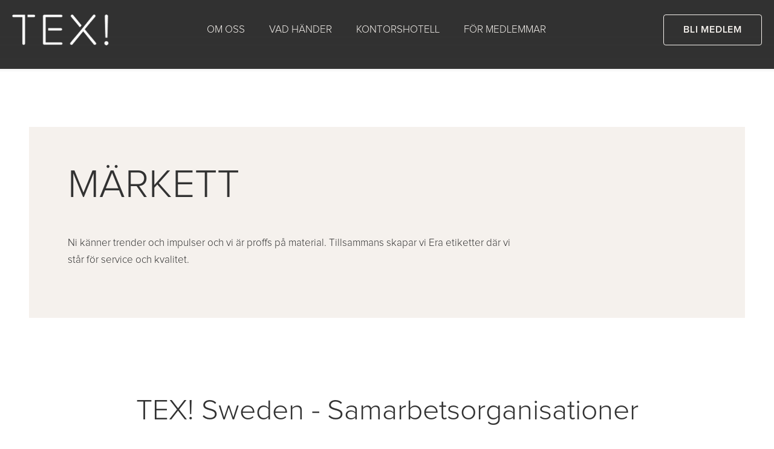

--- FILE ---
content_type: text/html; charset=UTF-8
request_url: https://texsweden.se/markett/
body_size: 15837
content:
<!DOCTYPE html>
<html lang="sv-SE" >
<head>
<meta charset="UTF-8">
<meta name="viewport" content="width=device-width, initial-scale=1.0">
<!-- WP_HEAD() START -->
<title>MÄRKETT - TEX! Sweden</title>
<meta name='robots' content='max-image-preview:large' />
<link rel="alternate" type="application/rss+xml" title="TEX! Sweden &raquo; Kommentarsflöde för MÄRKETT" href="https://texsweden.se/markett/feed/" />
<link rel="alternate" title="oEmbed (JSON)" type="application/json+oembed" href="https://texsweden.se/wp-json/oembed/1.0/embed?url=https%3A%2F%2Ftexsweden.se%2Fmarkett%2F" />
<link rel="alternate" title="oEmbed (XML)" type="text/xml+oembed" href="https://texsweden.se/wp-json/oembed/1.0/embed?url=https%3A%2F%2Ftexsweden.se%2Fmarkett%2F&#038;format=xml" />
<link id="ma-customfonts" href="//texsweden.se/wp-content/uploads/fonts/ma_customfonts.css?ver=86931041" rel="stylesheet" type="text/css" /><style id='wp-img-auto-sizes-contain-inline-css' type='text/css'>
img:is([sizes=auto i],[sizes^="auto," i]){contain-intrinsic-size:3000px 1500px}
/*# sourceURL=wp-img-auto-sizes-contain-inline-css */
</style>
<style id='wp-block-library-inline-css' type='text/css'>
:root{--wp-block-synced-color:#7a00df;--wp-block-synced-color--rgb:122,0,223;--wp-bound-block-color:var(--wp-block-synced-color);--wp-editor-canvas-background:#ddd;--wp-admin-theme-color:#007cba;--wp-admin-theme-color--rgb:0,124,186;--wp-admin-theme-color-darker-10:#006ba1;--wp-admin-theme-color-darker-10--rgb:0,107,160.5;--wp-admin-theme-color-darker-20:#005a87;--wp-admin-theme-color-darker-20--rgb:0,90,135;--wp-admin-border-width-focus:2px}@media (min-resolution:192dpi){:root{--wp-admin-border-width-focus:1.5px}}.wp-element-button{cursor:pointer}:root .has-very-light-gray-background-color{background-color:#eee}:root .has-very-dark-gray-background-color{background-color:#313131}:root .has-very-light-gray-color{color:#eee}:root .has-very-dark-gray-color{color:#313131}:root .has-vivid-green-cyan-to-vivid-cyan-blue-gradient-background{background:linear-gradient(135deg,#00d084,#0693e3)}:root .has-purple-crush-gradient-background{background:linear-gradient(135deg,#34e2e4,#4721fb 50%,#ab1dfe)}:root .has-hazy-dawn-gradient-background{background:linear-gradient(135deg,#faaca8,#dad0ec)}:root .has-subdued-olive-gradient-background{background:linear-gradient(135deg,#fafae1,#67a671)}:root .has-atomic-cream-gradient-background{background:linear-gradient(135deg,#fdd79a,#004a59)}:root .has-nightshade-gradient-background{background:linear-gradient(135deg,#330968,#31cdcf)}:root .has-midnight-gradient-background{background:linear-gradient(135deg,#020381,#2874fc)}:root{--wp--preset--font-size--normal:16px;--wp--preset--font-size--huge:42px}.has-regular-font-size{font-size:1em}.has-larger-font-size{font-size:2.625em}.has-normal-font-size{font-size:var(--wp--preset--font-size--normal)}.has-huge-font-size{font-size:var(--wp--preset--font-size--huge)}.has-text-align-center{text-align:center}.has-text-align-left{text-align:left}.has-text-align-right{text-align:right}.has-fit-text{white-space:nowrap!important}#end-resizable-editor-section{display:none}.aligncenter{clear:both}.items-justified-left{justify-content:flex-start}.items-justified-center{justify-content:center}.items-justified-right{justify-content:flex-end}.items-justified-space-between{justify-content:space-between}.screen-reader-text{border:0;clip-path:inset(50%);height:1px;margin:-1px;overflow:hidden;padding:0;position:absolute;width:1px;word-wrap:normal!important}.screen-reader-text:focus{background-color:#ddd;clip-path:none;color:#444;display:block;font-size:1em;height:auto;left:5px;line-height:normal;padding:15px 23px 14px;text-decoration:none;top:5px;width:auto;z-index:100000}html :where(.has-border-color){border-style:solid}html :where([style*=border-top-color]){border-top-style:solid}html :where([style*=border-right-color]){border-right-style:solid}html :where([style*=border-bottom-color]){border-bottom-style:solid}html :where([style*=border-left-color]){border-left-style:solid}html :where([style*=border-width]){border-style:solid}html :where([style*=border-top-width]){border-top-style:solid}html :where([style*=border-right-width]){border-right-style:solid}html :where([style*=border-bottom-width]){border-bottom-style:solid}html :where([style*=border-left-width]){border-left-style:solid}html :where(img[class*=wp-image-]){height:auto;max-width:100%}:where(figure){margin:0 0 1em}html :where(.is-position-sticky){--wp-admin--admin-bar--position-offset:var(--wp-admin--admin-bar--height,0px)}@media screen and (max-width:600px){html :where(.is-position-sticky){--wp-admin--admin-bar--position-offset:0px}}

/*# sourceURL=wp-block-library-inline-css */
</style><style id='global-styles-inline-css' type='text/css'>
:root{--wp--preset--aspect-ratio--square: 1;--wp--preset--aspect-ratio--4-3: 4/3;--wp--preset--aspect-ratio--3-4: 3/4;--wp--preset--aspect-ratio--3-2: 3/2;--wp--preset--aspect-ratio--2-3: 2/3;--wp--preset--aspect-ratio--16-9: 16/9;--wp--preset--aspect-ratio--9-16: 9/16;--wp--preset--color--black: #000000;--wp--preset--color--cyan-bluish-gray: #abb8c3;--wp--preset--color--white: #ffffff;--wp--preset--color--pale-pink: #f78da7;--wp--preset--color--vivid-red: #cf2e2e;--wp--preset--color--luminous-vivid-orange: #ff6900;--wp--preset--color--luminous-vivid-amber: #fcb900;--wp--preset--color--light-green-cyan: #7bdcb5;--wp--preset--color--vivid-green-cyan: #00d084;--wp--preset--color--pale-cyan-blue: #8ed1fc;--wp--preset--color--vivid-cyan-blue: #0693e3;--wp--preset--color--vivid-purple: #9b51e0;--wp--preset--gradient--vivid-cyan-blue-to-vivid-purple: linear-gradient(135deg,rgb(6,147,227) 0%,rgb(155,81,224) 100%);--wp--preset--gradient--light-green-cyan-to-vivid-green-cyan: linear-gradient(135deg,rgb(122,220,180) 0%,rgb(0,208,130) 100%);--wp--preset--gradient--luminous-vivid-amber-to-luminous-vivid-orange: linear-gradient(135deg,rgb(252,185,0) 0%,rgb(255,105,0) 100%);--wp--preset--gradient--luminous-vivid-orange-to-vivid-red: linear-gradient(135deg,rgb(255,105,0) 0%,rgb(207,46,46) 100%);--wp--preset--gradient--very-light-gray-to-cyan-bluish-gray: linear-gradient(135deg,rgb(238,238,238) 0%,rgb(169,184,195) 100%);--wp--preset--gradient--cool-to-warm-spectrum: linear-gradient(135deg,rgb(74,234,220) 0%,rgb(151,120,209) 20%,rgb(207,42,186) 40%,rgb(238,44,130) 60%,rgb(251,105,98) 80%,rgb(254,248,76) 100%);--wp--preset--gradient--blush-light-purple: linear-gradient(135deg,rgb(255,206,236) 0%,rgb(152,150,240) 100%);--wp--preset--gradient--blush-bordeaux: linear-gradient(135deg,rgb(254,205,165) 0%,rgb(254,45,45) 50%,rgb(107,0,62) 100%);--wp--preset--gradient--luminous-dusk: linear-gradient(135deg,rgb(255,203,112) 0%,rgb(199,81,192) 50%,rgb(65,88,208) 100%);--wp--preset--gradient--pale-ocean: linear-gradient(135deg,rgb(255,245,203) 0%,rgb(182,227,212) 50%,rgb(51,167,181) 100%);--wp--preset--gradient--electric-grass: linear-gradient(135deg,rgb(202,248,128) 0%,rgb(113,206,126) 100%);--wp--preset--gradient--midnight: linear-gradient(135deg,rgb(2,3,129) 0%,rgb(40,116,252) 100%);--wp--preset--font-size--small: 13px;--wp--preset--font-size--medium: 20px;--wp--preset--font-size--large: 36px;--wp--preset--font-size--x-large: 42px;--wp--preset--spacing--20: 0.44rem;--wp--preset--spacing--30: 0.67rem;--wp--preset--spacing--40: 1rem;--wp--preset--spacing--50: 1.5rem;--wp--preset--spacing--60: 2.25rem;--wp--preset--spacing--70: 3.38rem;--wp--preset--spacing--80: 5.06rem;--wp--preset--shadow--natural: 6px 6px 9px rgba(0, 0, 0, 0.2);--wp--preset--shadow--deep: 12px 12px 50px rgba(0, 0, 0, 0.4);--wp--preset--shadow--sharp: 6px 6px 0px rgba(0, 0, 0, 0.2);--wp--preset--shadow--outlined: 6px 6px 0px -3px rgb(255, 255, 255), 6px 6px rgb(0, 0, 0);--wp--preset--shadow--crisp: 6px 6px 0px rgb(0, 0, 0);}:where(.is-layout-flex){gap: 0.5em;}:where(.is-layout-grid){gap: 0.5em;}body .is-layout-flex{display: flex;}.is-layout-flex{flex-wrap: wrap;align-items: center;}.is-layout-flex > :is(*, div){margin: 0;}body .is-layout-grid{display: grid;}.is-layout-grid > :is(*, div){margin: 0;}:where(.wp-block-columns.is-layout-flex){gap: 2em;}:where(.wp-block-columns.is-layout-grid){gap: 2em;}:where(.wp-block-post-template.is-layout-flex){gap: 1.25em;}:where(.wp-block-post-template.is-layout-grid){gap: 1.25em;}.has-black-color{color: var(--wp--preset--color--black) !important;}.has-cyan-bluish-gray-color{color: var(--wp--preset--color--cyan-bluish-gray) !important;}.has-white-color{color: var(--wp--preset--color--white) !important;}.has-pale-pink-color{color: var(--wp--preset--color--pale-pink) !important;}.has-vivid-red-color{color: var(--wp--preset--color--vivid-red) !important;}.has-luminous-vivid-orange-color{color: var(--wp--preset--color--luminous-vivid-orange) !important;}.has-luminous-vivid-amber-color{color: var(--wp--preset--color--luminous-vivid-amber) !important;}.has-light-green-cyan-color{color: var(--wp--preset--color--light-green-cyan) !important;}.has-vivid-green-cyan-color{color: var(--wp--preset--color--vivid-green-cyan) !important;}.has-pale-cyan-blue-color{color: var(--wp--preset--color--pale-cyan-blue) !important;}.has-vivid-cyan-blue-color{color: var(--wp--preset--color--vivid-cyan-blue) !important;}.has-vivid-purple-color{color: var(--wp--preset--color--vivid-purple) !important;}.has-black-background-color{background-color: var(--wp--preset--color--black) !important;}.has-cyan-bluish-gray-background-color{background-color: var(--wp--preset--color--cyan-bluish-gray) !important;}.has-white-background-color{background-color: var(--wp--preset--color--white) !important;}.has-pale-pink-background-color{background-color: var(--wp--preset--color--pale-pink) !important;}.has-vivid-red-background-color{background-color: var(--wp--preset--color--vivid-red) !important;}.has-luminous-vivid-orange-background-color{background-color: var(--wp--preset--color--luminous-vivid-orange) !important;}.has-luminous-vivid-amber-background-color{background-color: var(--wp--preset--color--luminous-vivid-amber) !important;}.has-light-green-cyan-background-color{background-color: var(--wp--preset--color--light-green-cyan) !important;}.has-vivid-green-cyan-background-color{background-color: var(--wp--preset--color--vivid-green-cyan) !important;}.has-pale-cyan-blue-background-color{background-color: var(--wp--preset--color--pale-cyan-blue) !important;}.has-vivid-cyan-blue-background-color{background-color: var(--wp--preset--color--vivid-cyan-blue) !important;}.has-vivid-purple-background-color{background-color: var(--wp--preset--color--vivid-purple) !important;}.has-black-border-color{border-color: var(--wp--preset--color--black) !important;}.has-cyan-bluish-gray-border-color{border-color: var(--wp--preset--color--cyan-bluish-gray) !important;}.has-white-border-color{border-color: var(--wp--preset--color--white) !important;}.has-pale-pink-border-color{border-color: var(--wp--preset--color--pale-pink) !important;}.has-vivid-red-border-color{border-color: var(--wp--preset--color--vivid-red) !important;}.has-luminous-vivid-orange-border-color{border-color: var(--wp--preset--color--luminous-vivid-orange) !important;}.has-luminous-vivid-amber-border-color{border-color: var(--wp--preset--color--luminous-vivid-amber) !important;}.has-light-green-cyan-border-color{border-color: var(--wp--preset--color--light-green-cyan) !important;}.has-vivid-green-cyan-border-color{border-color: var(--wp--preset--color--vivid-green-cyan) !important;}.has-pale-cyan-blue-border-color{border-color: var(--wp--preset--color--pale-cyan-blue) !important;}.has-vivid-cyan-blue-border-color{border-color: var(--wp--preset--color--vivid-cyan-blue) !important;}.has-vivid-purple-border-color{border-color: var(--wp--preset--color--vivid-purple) !important;}.has-vivid-cyan-blue-to-vivid-purple-gradient-background{background: var(--wp--preset--gradient--vivid-cyan-blue-to-vivid-purple) !important;}.has-light-green-cyan-to-vivid-green-cyan-gradient-background{background: var(--wp--preset--gradient--light-green-cyan-to-vivid-green-cyan) !important;}.has-luminous-vivid-amber-to-luminous-vivid-orange-gradient-background{background: var(--wp--preset--gradient--luminous-vivid-amber-to-luminous-vivid-orange) !important;}.has-luminous-vivid-orange-to-vivid-red-gradient-background{background: var(--wp--preset--gradient--luminous-vivid-orange-to-vivid-red) !important;}.has-very-light-gray-to-cyan-bluish-gray-gradient-background{background: var(--wp--preset--gradient--very-light-gray-to-cyan-bluish-gray) !important;}.has-cool-to-warm-spectrum-gradient-background{background: var(--wp--preset--gradient--cool-to-warm-spectrum) !important;}.has-blush-light-purple-gradient-background{background: var(--wp--preset--gradient--blush-light-purple) !important;}.has-blush-bordeaux-gradient-background{background: var(--wp--preset--gradient--blush-bordeaux) !important;}.has-luminous-dusk-gradient-background{background: var(--wp--preset--gradient--luminous-dusk) !important;}.has-pale-ocean-gradient-background{background: var(--wp--preset--gradient--pale-ocean) !important;}.has-electric-grass-gradient-background{background: var(--wp--preset--gradient--electric-grass) !important;}.has-midnight-gradient-background{background: var(--wp--preset--gradient--midnight) !important;}.has-small-font-size{font-size: var(--wp--preset--font-size--small) !important;}.has-medium-font-size{font-size: var(--wp--preset--font-size--medium) !important;}.has-large-font-size{font-size: var(--wp--preset--font-size--large) !important;}.has-x-large-font-size{font-size: var(--wp--preset--font-size--x-large) !important;}
/*# sourceURL=global-styles-inline-css */
</style>

<style id='classic-theme-styles-inline-css' type='text/css'>
/*! This file is auto-generated */
.wp-block-button__link{color:#fff;background-color:#32373c;border-radius:9999px;box-shadow:none;text-decoration:none;padding:calc(.667em + 2px) calc(1.333em + 2px);font-size:1.125em}.wp-block-file__button{background:#32373c;color:#fff;text-decoration:none}
/*# sourceURL=/wp-includes/css/classic-themes.min.css */
</style>
<link rel='stylesheet' id='oxygen-css' href='https://texsweden.se/wp-content/plugins/oxygen/component-framework/oxygen.css?ver=4.8.3' type='text/css' media='all' />
<style id='wpgb-head-inline-css' type='text/css'>
.wp-grid-builder:not(.wpgb-template),.wpgb-facet{opacity:0.01}.wpgb-facet fieldset{margin:0;padding:0;border:none;outline:none;box-shadow:none}.wpgb-facet fieldset:last-child{margin-bottom:40px;}.wpgb-facet fieldset legend.wpgb-sr-only{height:1px;width:1px}
/*# sourceURL=wpgb-head-inline-css */
</style>
<script type="text/javascript" src="https://texsweden.se/wp-includes/js/jquery/jquery.min.js?ver=3.7.1" id="jquery-core-js"></script>
<link rel="https://api.w.org/" href="https://texsweden.se/wp-json/" /><link rel="alternate" title="JSON" type="application/json" href="https://texsweden.se/wp-json/wp/v2/posts/6420" /><link rel="EditURI" type="application/rsd+xml" title="RSD" href="https://texsweden.se/xmlrpc.php?rsd" />
<meta name="generator" content="WordPress 6.9" />
<link rel="canonical" href="https://texsweden.se/markett/" />
<link rel='shortlink' href='https://texsweden.se/?p=6420' />
<noscript><style>.wp-grid-builder .wpgb-card.wpgb-card-hidden .wpgb-card-wrapper{opacity:1!important;visibility:visible!important;transform:none!important}.wpgb-facet {opacity:1!important;pointer-events:auto!important}.wpgb-facet *:not(.wpgb-pagination-facet){display:none}</style></noscript>
<!-- Google tag (gtag.js) -->
<script async src="https://www.googletagmanager.com/gtag/js?id=G-TQ683YZK8Y"></script>
<script>
  window.dataLayer = window.dataLayer || [];
  function gtag(){dataLayer.push(arguments);}
  gtag('js', new Date());

  gtag('config', 'G-TQ683YZK8Y');
</script>
<!-- Start of HubSpot Embed Code -->
<script type="text/javascript" id="hs-script-loader" async defer src="//js-eu1.hs-scripts.com/144873896.js"></script>
<!-- End of HubSpot Embed Code -->
<link rel='stylesheet' id='oxygen-cache-43-css' href='//texsweden.se/wp-content/uploads/oxygen/css/43.css?cache=1741766645&#038;ver=6.9' type='text/css' media='all' />
<link rel='stylesheet' id='oxygen-cache-9-css' href='//texsweden.se/wp-content/uploads/oxygen/css/9.css?cache=1761569211&#038;ver=6.9' type='text/css' media='all' />
<link rel='stylesheet' id='oxygen-cache-39-css' href='//texsweden.se/wp-content/uploads/oxygen/css/39.css?cache=1741881721&#038;ver=6.9' type='text/css' media='all' />
<link rel='stylesheet' id='oxygen-universal-styles-css' href='//texsweden.se/wp-content/uploads/oxygen/css/universal.css?cache=1768489060&#038;ver=6.9' type='text/css' media='all' />
<!-- END OF WP_HEAD() -->
<link rel='stylesheet' id='oxygen-aos-css' href='https://texsweden.se/wp-content/plugins/oxygen/component-framework/vendor/aos/aos.css?ver=6.9' type='text/css' media='all' />
</head>
<body class="wp-singular post-template-default single single-post postid-6420 single-format-standard wp-theme-oxygen-is-not-a-theme  wp-embed-responsive oxygen-body" >




						<div id="code_block-107-9" class="ct-code-block" ><script>
window.onscroll = function() {scrollFunction()};

/**OR you can add and remove class, I think this methode is better**/
jQuery(function() {
    var header = jQuery(".img-logo");
    jQuery(window).scroll(function() {
        var scroll = jQuery(window).scrollTop();

        if (scroll >= 200) {
            header.addClass("img-logo-sticky");
            header.removeClass("img-logo");
       
        } else {
            header.removeClass("img-logo-sticky");
            header.addClass("img-logo");
         
        }
    });
    var fade = jQuery(".ng-menu-fade");
    jQuery(window).scroll(function() {
        var scroll = jQuery(window).scrollTop();

        if (scroll >= 200) {
            fade.addClass("ng-menu-nofade");
            fade.removeClass("ng-menu-fade");
       
        } else {
            fade.removeClass("ng-menu-nofade");
            fade.addClass("ng-menu-fade");
         
        }
    });
  
});
</script></div><header id="_header-5-9" class="oxy-header-wrapper oxy-sticky-header oxy-overlay-header oxy-header header-container" ><div id="_header_row-6-9" class="oxy-header-row " ><div class="oxy-header-container"><div id="_header_left-7-9" class="oxy-header-left" ><a id="link-109-9" class="ct-link" href="https://texsweden.se/"   ><img  id="image-104-9" alt="" src="https://texsweden.se/wp-content/uploads/2024/08/logo_white_footer.png" class="ct-image img-logo" srcset="" sizes="(max-width: 219px) 100vw, 219px" /></a></div><div id="_header_center-8-9" class="oxy-header-center" >
		<nav id="-mega-menu-123-9" class="oxy-mega-menu " ><ul class="oxy-inner-content oxy-mega-menu_inner" data-trigger=".oxy-burger-trigger" data-hovertabs="true" data-odelay="0" data-cdelay="50" data-duration="300" data-mouseover="true" data-hash-close="false" data-auto-aria="true" data-prevent-scroll="true" data-type="individual" >
		<li id="-mega-dropdown-128-9" class="oxy-mega-dropdown  " ><a  href="#dropdown" class="oxy-mega-dropdown_link " data-disable-link="disable" data-expanded="disable" ><span class="oxy-mega-dropdown_link-text">Om oss</span><span class="oxy-mega-dropdown_icon"><svg id="icon-mega-dropdown-128-9"><use xlink:href="#FontAwesomeicon-angle-down"></use></svg></span></a><div class="oxy-mega-dropdown_inner oxy-header-container" data-icon="FontAwesomeicon-angle-down"><div class="oxy-mega-dropdown_container"><div class="oxy-inner-content oxy-mega-dropdown_content oxy-header-container"><div id="div_block-133-9" class="ct-div-block ng-padded" ><h3 id="headline-151-9" class="ct-headline ng-light-text ng-menu-header">TEX! Sweden</h3><div id="text_block-154-9" class="ct-text-block ng-menu-subtitle" >Samverkan och utveckling inom textil- och modeindustrin</div><div id="div_block-198-9" class="ct-div-block" ><div id="div_block-155-9" class="ct-div-block ng-space-top" ><a id="div_block-164-9" class="ct-link card-menu" href="https://texsweden.se/index.php/om-oss/vart-uppdrag/"   ><div id="link_text-160-9" class="ct-text-block ng-menu-link ng-transition" >Vårt uppdrag</div><div id="text_block-163-9" class="ct-text-block ng-menu-beskrivning" >Läs mer om den textila plattformen för det textila näringslivet</div></a><a id="div_block-175-9" class="ct-link card-menu" href="https://texsweden.se/index.php/om-oss/kontakta-oss/"   ><div id="link_text-176-9" class="ct-text-block ng-menu-link ng-transition" >Kontakta oss</div><div id="text_block-177-9" class="ct-text-block ng-menu-beskrivning" >Läs mer om vilka vi är</div></a><a id="link-468-9" class="ct-link card-menu" href="https://texsweden.se/om-oss/bevakningslista-for-mode-och-retailbranschen/"   ><div id="text_block-469-9" class="ct-text-block ng-menu-link ng-transition" >Bevakningslista för mode- och retailbranschen</div><div id="text_block-470-9" class="ct-text-block ng-menu-beskrivning" >Ha koll på branschen för ökad affärsnytt</div></a></div><div id="div_block-199-9" class="ct-div-block ng-space-top" ><a id="div_block-200-9" class="ct-link card-menu" href="https://texsweden.se/index.php/om-oss/styrelse/"   ><div id="link_text-201-9" class="ct-text-block ng-menu-link ng-transition" >Vår styrelse</div><div id="text_block-202-9" class="ct-text-block ng-menu-beskrivning" >En mix av kunskap för nutid och framtid</div></a><a id="div_block-203-9" class="ct-link card-menu" href="https://texsweden.se/index.php/om-oss/naring-7-tex-partners/"   ><div id="link_text-204-9" class="ct-text-block ng-menu-link ng-transition" >Näring 7 och TEX partners</div><div id="text_block-205-9" class="ct-text-block ng-menu-beskrivning" >Tillsammans blir vi än starkare</div></a></div></div></div><div id="div_block-206-9" class="ct-div-block ng-menu-footer" ><a id="text_block-207-9" class="ct-link-text ng-menu-footer-link" href="https://texsweden.se/index.php/for-medlemmar/varfor-medlem/"   >Läs mer om varför du bör bli medlem i TEX! Sweden</a></div></div></div></div></li>

		
		<li id="-mega-dropdown-420-9" class="oxy-mega-dropdown  " ><a  href="#dropdown" class="oxy-mega-dropdown_link " data-disable-link="disable" data-expanded="disable" ><span class="oxy-mega-dropdown_link-text">Vad händer</span><span class="oxy-mega-dropdown_icon"><svg id="icon-mega-dropdown-420-9"><use xlink:href="#FontAwesomeicon-angle-down"></use></svg></span></a><div class="oxy-mega-dropdown_inner oxy-header-container" data-icon="FontAwesomeicon-angle-down"><div class="oxy-mega-dropdown_container"><div class="oxy-inner-content oxy-mega-dropdown_content oxy-header-container"><div id="div_block-421-9" class="ct-div-block ng-padded" ><h3 id="headline-422-9" class="ct-headline ng-light-text ng-menu-header">Vad händer på TEX! Sweden</h3><div id="text_block-423-9" class="ct-text-block ng-menu-subtitle" >Bokmärk denna sida för att hålla dig uppdaterad om det textila klustret</div><div id="div_block-424-9" class="ct-div-block" ><div id="div_block-425-9" class="ct-div-block ng-space-top" ><a id="link-426-9" class="ct-link card-menu" href="https://texsweden.se/index.php/vad-hander/kalender/"   ><div id="text_block-427-9" class="ct-text-block ng-menu-link ng-transition" >Kalender</div><div id="text_block-428-9" class="ct-text-block ng-menu-beskrivning" >Kommande aktiviteter och event</div></a><a id="link-429-9" class="ct-link card-menu" href="https://texsweden.se/index.php/vad-hander/tex-tv/"   ><div id="text_block-430-9" class="ct-text-block ng-menu-link ng-transition" >TEX! TV</div><div id="text_block-431-9" class="ct-text-block ng-menu-beskrivning" >Vår TV-kanal med spännande intervjuer</div></a></div><div id="div_block-435-9" class="ct-div-block ng-space-top" ><a id="link-436-9" class="ct-link card-menu" href="https://texsweden.se/index.php/vad-hander/nyheter/"   ><div id="text_block-437-9" class="ct-text-block ng-menu-link ng-transition" >Nyheter</div><div id="text_block-438-9" class="ct-text-block ng-menu-beskrivning" >Vad händer och sker i branschen och närliggande områden</div></a><a id="link-439-9" class="ct-link card-menu" href="https://texsweden.se/index.php/vad-hander/vara-event/"   ><div id="text_block-440-9" class="ct-text-block ng-menu-link ng-transition" >Våra event</div><div id="text_block-441-9" class="ct-text-block ng-menu-beskrivning" >Egna arrangerade event tillsammans med våra samarbetspartners</div></a><a id="link-453-9" class="ct-link card-menu" href="https://texsweden.se/index.php/vad-hander/vara-natverk/"   ><div id="text_block-454-9" class="ct-text-block ng-menu-link ng-transition" >Våra nätverk</div><div id="text_block-455-9" class="ct-text-block ng-menu-beskrivning" >Aktuella nätverk som vi driver inom TEX Sweden</div></a></div></div></div></div></div></div></li>

		
		<li id="-mega-dropdown-299-9" class="oxy-mega-dropdown  " ><a  href="#dropdown" class="oxy-mega-dropdown_link " data-disable-link="disable" data-expanded="disable" ><span class="oxy-mega-dropdown_link-text">Kontorshotell</span><span class="oxy-mega-dropdown_icon"><svg id="icon-mega-dropdown-299-9"><use xlink:href="#FontAwesomeicon-angle-down"></use></svg></span></a><div class="oxy-mega-dropdown_inner oxy-header-container" data-icon="FontAwesomeicon-angle-down"><div class="oxy-mega-dropdown_container"><div class="oxy-inner-content oxy-mega-dropdown_content oxy-header-container"><div id="div_block-300-9" class="ct-div-block ng-padded" ><h3 id="headline-301-9" class="ct-headline ng-light-text ng-menu-header">Kontorshotell och Co-working</h3><div id="text_block-302-9" class="ct-text-block ng-menu-subtitle" >Dynamisk och inspirerande miljö som skapar kreativitet och affärer</div><div id="div_block-303-9" class="ct-div-block" ><div id="div_block-304-9" class="ct-div-block ng-space-top" ><a id="div_block-312-9" class="ct-link card-menu" href="https://texsweden.se/index.php/kontorshotell/coworking/"   ><div id="link_text-313-9" class="ct-text-block ng-menu-link ng-transition" >Coworking / Business Gallery</div><div id="text_block-314-9" class="ct-text-block ng-menu-beskrivning" >Coworking med högt i tak</div></a><a id="div_block-308-9" class="ct-link card-menu" href="https://texsweden.se/index.php/kontorshotell/"   ><div id="link_text-309-9" class="ct-text-block ng-menu-link ng-transition" >Om Kontorshotellet</div><div id="text_block-310-9" class="ct-text-block ng-menu-beskrivning" >Egna kontor med full service</div></a><a id="div_block-305-9" class="ct-link card-menu" href="https://texsweden.se/index.php/for-medlemmar/boka-motesrum/"   ><div id="link_text-306-9" class="ct-text-block ng-menu-link ng-transition" >Boka mötesrum</div><div id="text_block-307-9" class="ct-text-block ng-menu-beskrivning" >Från spontanmöte till konferens</div></a></div><div id="div_block-311-9" class="ct-div-block ng-space-top" ><a id="div_block-330-9" class="ct-link card-menu" href="https://texsweden.se/index.php/kontorshotell/vara-hyresgaster/"   ><div id="link_text-331-9" class="ct-text-block ng-menu-link ng-transition" >Våra hyresgäster</div><div id="text_block-332-9" class="ct-text-block ng-menu-beskrivning" >Se vilka som arbetar här</div></a><a id="div_block-326-9" class="ct-link card-menu" href="https://texsweden.se/index.php/service-hyresgaster/"   ><div id="link_text-327-9" class="ct-text-block ng-menu-link ng-transition" >Service hyresgäster</div><div id="text_block-328-9" class="ct-text-block ng-menu-beskrivning" >Egen konferens, seminarie eller workshop? Vi hjälper gärna till!</div></a></div></div></div><div id="div_block-402-9" class="ct-div-block ng-menu-footer" ><a id="link_text-403-9" class="ct-link-text ng-menu-footer-link" href="https://texsweden.se/index.php/kontorshotell/galleri/"   >Galleri - utforska våra lokaler - en flört med vårt textila arv</a></div></div></div></div></li>

		
		<li id="-mega-dropdown-343-9" class="oxy-mega-dropdown  " ><a  href="#dropdown" class="oxy-mega-dropdown_link " data-disable-link="disable" data-expanded="disable" ><span class="oxy-mega-dropdown_link-text">För medlemmar</span><span class="oxy-mega-dropdown_icon"><svg id="icon-mega-dropdown-343-9"><use xlink:href="#FontAwesomeicon-angle-down"></use></svg></span></a><div class="oxy-mega-dropdown_inner oxy-header-container" data-icon="FontAwesomeicon-angle-down"><div class="oxy-mega-dropdown_container"><div class="oxy-inner-content oxy-mega-dropdown_content oxy-header-container"><div id="div_block-344-9" class="ct-div-block ng-padded" ><h3 id="headline-345-9" class="ct-headline ng-light-text ng-menu-header">För medlemmar</h3><div id="text_block-346-9" class="ct-text-block ng-menu-subtitle" >Information och hjälp för dig som är medlem eller vill bli medlem</div><div id="div_block-347-9" class="ct-div-block" ><div id="div_block-348-9" class="ct-div-block ng-space-top" ><a id="div_block-349-9" class="ct-link card-menu" href="https://texsweden.se/index.php/for-medlemmar/varfor-medlem/"   ><div id="link_text-350-9" class="ct-text-block ng-menu-link ng-transition" >Varför vara medlem?</div><div id="text_block-351-9" class="ct-text-block ng-menu-beskrivning" >Läs om hur vi tillsammans blir starkare</div></a><a id="div_block-352-9" class="ct-link card-menu" href="https://texsweden.se/index.php/for-medlemmar/vara-medlemmar/"   ><div id="link_text-353-9" class="ct-text-block ng-menu-link ng-transition" >Våra medlemmar</div><div id="text_block-354-9" class="ct-text-block ng-menu-beskrivning" >Företag som vill vara med och påverka</div></a></div><div id="div_block-355-9" class="ct-div-block ng-space-top" ><a id="div_block-356-9" class="ct-link card-menu" href="https://texsweden.se/index.php/for-medlemmar/boka-motesrum/"   ><div id="link_text-357-9" class="ct-text-block ng-menu-link ng-transition" >Boka mötesrum</div><div id="text_block-358-9" class="ct-text-block ng-menu-beskrivning" >Från spontanmöte till konferens</div></a><a id="div_block-359-9" class="ct-link card-menu" href="https://texsweden.se/index.php/for-medlemmar/service-medlemmar/"   ><div id="link_text-360-9" class="ct-text-block ng-menu-link ng-transition" >Service medlemmar</div><div id="text_block-361-9" class="ct-text-block ng-menu-beskrivning" >Vi hjälper gärna till!</div></a></div></div></div><div id="div_block-451-9" class="ct-div-block ng-menu-footer" ><a id="link_text-452-9" class="ct-link-text ng-menu-footer-link" href="https://texsweden.se/index.php/for-medlemmar/varfor-medlem/#blimedlem" target="_self"  >Medlemsförfrågan - ansök direkt här!</a></div></div></div></div></li>

		</ul></nav>

		</div><div id="_header_right-9-9" class="oxy-header-right" ><a id="link_button-102-9" class="ct-link-button ng-button ng-button--outline-light" href="https://texsweden.se/index.php/om-oss/varfor-medlem/#blimedlem"   >Bli medlem</a><nav id="_nav_menu-106-9" class="oxy-nav-menu  oxy-nav-menu-dropdowns" ><div class='oxy-menu-toggle'><div class='oxy-nav-menu-hamburger-wrap'><div class='oxy-nav-menu-hamburger'><div class='oxy-nav-menu-hamburger-line'></div><div class='oxy-nav-menu-hamburger-line'></div><div class='oxy-nav-menu-hamburger-line'></div></div></div></div><div class="menu-huvudmeny-container"><ul id="menu-huvudmeny" class="oxy-nav-menu-list"><li id="menu-item-38" class="menu-item menu-item-type-post_type menu-item-object-page menu-item-has-children menu-item-38"><a href="https://texsweden.se/om-oss/">Om TEX! Sweden</a>
<ul class="sub-menu">
	<li id="menu-item-82" class="menu-item menu-item-type-post_type menu-item-object-page menu-item-82"><a href="https://texsweden.se/om-oss/vart-uppdrag/">Vårt uppdrag</a></li>
	<li id="menu-item-8037" class="menu-item menu-item-type-post_type menu-item-object-page menu-item-8037"><a href="https://texsweden.se/om-oss/styrelse/">Vår styrelse</a></li>
	<li id="menu-item-87" class="menu-item menu-item-type-post_type menu-item-object-page menu-item-87"><a href="https://texsweden.se/om-oss/kontakta-oss/">Kontakta oss</a></li>
	<li id="menu-item-8155" class="menu-item menu-item-type-post_type menu-item-object-page menu-item-8155"><a href="https://texsweden.se/om-oss/naring-7-tex-partners/">Näring 7 &amp; TEX! Partners</a></li>
	<li id="menu-item-8529" class="menu-item menu-item-type-post_type menu-item-object-page menu-item-8529"><a href="https://texsweden.se/om-oss/bevakningslista-for-mode-och-retailbranschen/">Bevakningslista för mode- och retailbranschen</a></li>
</ul>
</li>
<li id="menu-item-81" class="menu-item menu-item-type-post_type menu-item-object-page menu-item-has-children menu-item-81"><a href="https://texsweden.se/vad-hander/">Vad händer</a>
<ul class="sub-menu">
	<li id="menu-item-118" class="menu-item menu-item-type-post_type menu-item-object-page menu-item-118"><a href="https://texsweden.se/vad-hander/kalender/">Kalender</a></li>
	<li id="menu-item-72" class="menu-item menu-item-type-post_type menu-item-object-page menu-item-72"><a href="https://texsweden.se/vad-hander/tex-tv/">Tex! TV</a></li>
	<li id="menu-item-66" class="menu-item menu-item-type-post_type menu-item-object-page menu-item-66"><a href="https://texsweden.se/vad-hander/nyheter/">Nyheter</a></li>
	<li id="menu-item-8095" class="menu-item menu-item-type-post_type menu-item-object-page menu-item-8095"><a href="https://texsweden.se/vad-hander/vara-event/">Våra event</a></li>
</ul>
</li>
<li id="menu-item-8175" class="menu-item menu-item-type-custom menu-item-object-custom menu-item-has-children menu-item-8175"><a href="#">Kontorshotell</a>
<ul class="sub-menu">
	<li id="menu-item-8176" class="menu-item menu-item-type-post_type menu-item-object-page menu-item-8176"><a href="https://texsweden.se/kontorshotell/coworking/">Coworking - Business Gallery</a></li>
	<li id="menu-item-94" class="menu-item menu-item-type-post_type menu-item-object-page menu-item-94"><a href="https://texsweden.se/kontorshotell/">Kontorshotellet</a></li>
	<li id="menu-item-133" class="menu-item menu-item-type-post_type menu-item-object-page menu-item-133"><a href="https://texsweden.se/for-medlemmar/boka-motesrum/">Boka mötesrum</a></li>
	<li id="menu-item-7677" class="menu-item menu-item-type-post_type menu-item-object-page menu-item-7677"><a href="https://texsweden.se/kontorshotell/vara-hyresgaster/">Våra hyresgäster</a></li>
	<li id="menu-item-8191" class="menu-item menu-item-type-post_type menu-item-object-page menu-item-8191"><a href="https://texsweden.se/kontorshotell/service-hyresgaster/">Service Hyresgäster</a></li>
	<li id="menu-item-8150" class="menu-item menu-item-type-post_type menu-item-object-page menu-item-8150"><a href="https://texsweden.se/kontorshotell/galleri/">Galleri</a></li>
</ul>
</li>
<li id="menu-item-8177" class="menu-item menu-item-type-custom menu-item-object-custom menu-item-has-children menu-item-8177"><a href="#">För medlemmar</a>
<ul class="sub-menu">
	<li id="menu-item-90" class="menu-item menu-item-type-post_type menu-item-object-page menu-item-90"><a href="https://texsweden.se/for-medlemmar/varfor-medlem/">Varför medlem</a></li>
	<li id="menu-item-159" class="menu-item menu-item-type-post_type menu-item-object-page menu-item-159"><a href="https://texsweden.se/for-medlemmar/vara-medlemmar/">Våra medlemmar</a></li>
	<li id="menu-item-8032" class="menu-item menu-item-type-post_type menu-item-object-page menu-item-8032"><a href="https://texsweden.se/for-medlemmar/boka-motesrum/">Boka mötesrum</a></li>
	<li id="menu-item-8192" class="menu-item menu-item-type-post_type menu-item-object-page menu-item-8192"><a href="https://texsweden.se/for-medlemmar/service-medlemmar/">Service Medlemmar</a></li>
</ul>
</li>
</ul></div></nav>
		<div id="-burger-trigger-445-9" class="oxy-burger-trigger " ><button aria-label="Open menu" data-touch="click"  class="hamburger hamburger--3dx " type="button"><span class="hamburger-box"><span class="hamburger-inner"></span></span></button></div>

		
		<div id="-pro-menu-449-9" class="oxy-pro-menu " ><div class="oxy-pro-menu-mobile-open-icon  oxy-pro-menu-off-canvas-trigger oxy-pro-menu-off-canvas-right" data-off-canvas-alignment="right"><svg id="-pro-menu-449-9-open-icon"><use xlink:href="#Lineariconsicon-menu"></use></svg></div>

                
        <div class="oxy-pro-menu-container  oxy-pro-menu-dropdown-links-visible-on-mobile oxy-pro-menu-dropdown-links-toggle oxy-pro-menu-show-dropdown" data-aos-duration="400" 

             data-oxy-pro-menu-dropdown-animation="fade-up"
             data-oxy-pro-menu-dropdown-animation-duration="0.4"
             data-entire-parent-toggles-dropdown="true"

                          data-oxy-pro-menu-off-canvas-animation="slide-left"
             
                          data-oxy-pro-menu-dropdown-animation-duration="0.4"
             
                          data-oxy-pro-menu-dropdown-links-on-mobile="toggle">
             
            <div class="menu-huvudmeny-container"><ul id="menu-huvudmeny-1" class="oxy-pro-menu-list"><li class="menu-item menu-item-type-post_type menu-item-object-page menu-item-has-children menu-item-38"><a href="https://texsweden.se/om-oss/">Om TEX! Sweden</a>
<ul class="sub-menu">
	<li class="menu-item menu-item-type-post_type menu-item-object-page menu-item-82"><a href="https://texsweden.se/om-oss/vart-uppdrag/">Vårt uppdrag</a></li>
	<li class="menu-item menu-item-type-post_type menu-item-object-page menu-item-8037"><a href="https://texsweden.se/om-oss/styrelse/">Vår styrelse</a></li>
	<li class="menu-item menu-item-type-post_type menu-item-object-page menu-item-87"><a href="https://texsweden.se/om-oss/kontakta-oss/">Kontakta oss</a></li>
	<li class="menu-item menu-item-type-post_type menu-item-object-page menu-item-8155"><a href="https://texsweden.se/om-oss/naring-7-tex-partners/">Näring 7 &amp; TEX! Partners</a></li>
	<li class="menu-item menu-item-type-post_type menu-item-object-page menu-item-8529"><a href="https://texsweden.se/om-oss/bevakningslista-for-mode-och-retailbranschen/">Bevakningslista för mode- och retailbranschen</a></li>
</ul>
</li>
<li class="menu-item menu-item-type-post_type menu-item-object-page menu-item-has-children menu-item-81"><a href="https://texsweden.se/vad-hander/">Vad händer</a>
<ul class="sub-menu">
	<li class="menu-item menu-item-type-post_type menu-item-object-page menu-item-118"><a href="https://texsweden.se/vad-hander/kalender/">Kalender</a></li>
	<li class="menu-item menu-item-type-post_type menu-item-object-page menu-item-72"><a href="https://texsweden.se/vad-hander/tex-tv/">Tex! TV</a></li>
	<li class="menu-item menu-item-type-post_type menu-item-object-page menu-item-66"><a href="https://texsweden.se/vad-hander/nyheter/">Nyheter</a></li>
	<li class="menu-item menu-item-type-post_type menu-item-object-page menu-item-8095"><a href="https://texsweden.se/vad-hander/vara-event/">Våra event</a></li>
</ul>
</li>
<li class="menu-item menu-item-type-custom menu-item-object-custom menu-item-has-children menu-item-8175"><a href="#">Kontorshotell</a>
<ul class="sub-menu">
	<li class="menu-item menu-item-type-post_type menu-item-object-page menu-item-8176"><a href="https://texsweden.se/kontorshotell/coworking/">Coworking - Business Gallery</a></li>
	<li class="menu-item menu-item-type-post_type menu-item-object-page menu-item-94"><a href="https://texsweden.se/kontorshotell/">Kontorshotellet</a></li>
	<li class="menu-item menu-item-type-post_type menu-item-object-page menu-item-133"><a href="https://texsweden.se/for-medlemmar/boka-motesrum/">Boka mötesrum</a></li>
	<li class="menu-item menu-item-type-post_type menu-item-object-page menu-item-7677"><a href="https://texsweden.se/kontorshotell/vara-hyresgaster/">Våra hyresgäster</a></li>
	<li class="menu-item menu-item-type-post_type menu-item-object-page menu-item-8191"><a href="https://texsweden.se/kontorshotell/service-hyresgaster/">Service Hyresgäster</a></li>
	<li class="menu-item menu-item-type-post_type menu-item-object-page menu-item-8150"><a href="https://texsweden.se/kontorshotell/galleri/">Galleri</a></li>
</ul>
</li>
<li class="menu-item menu-item-type-custom menu-item-object-custom menu-item-has-children menu-item-8177"><a href="#">För medlemmar</a>
<ul class="sub-menu">
	<li class="menu-item menu-item-type-post_type menu-item-object-page menu-item-90"><a href="https://texsweden.se/for-medlemmar/varfor-medlem/">Varför medlem</a></li>
	<li class="menu-item menu-item-type-post_type menu-item-object-page menu-item-159"><a href="https://texsweden.se/for-medlemmar/vara-medlemmar/">Våra medlemmar</a></li>
	<li class="menu-item menu-item-type-post_type menu-item-object-page menu-item-8032"><a href="https://texsweden.se/for-medlemmar/boka-motesrum/">Boka mötesrum</a></li>
	<li class="menu-item menu-item-type-post_type menu-item-object-page menu-item-8192"><a href="https://texsweden.se/for-medlemmar/service-medlemmar/">Service Medlemmar</a></li>
</ul>
</li>
</ul></div>
            <div class="oxy-pro-menu-mobile-close-icon"><svg id="svg--pro-menu-449-9"><use xlink:href="#Lineariconsicon-cross"></use></svg></div>

        </div>

        </div>

		<script type="text/javascript">
			jQuery('#-pro-menu-449-9 .oxy-pro-menu-show-dropdown .menu-item-has-children > a', 'body').each(function(){
                jQuery(this).append('<div class="oxy-pro-menu-dropdown-icon-click-area"><svg class="oxy-pro-menu-dropdown-icon"><use xlink:href="#Lineariconsicon-chevron-right"></use></svg></div>');
            });
            jQuery('#-pro-menu-449-9 .oxy-pro-menu-show-dropdown .menu-item:not(.menu-item-has-children) > a', 'body').each(function(){
                jQuery(this).append('<div class="oxy-pro-menu-dropdown-icon-click-area"></div>');
            });			</script></div></div></div></header>
				<script type="text/javascript">
			jQuery(document).ready(function() {
				var selector = "#_header-5-9",
					scrollval = parseInt("280");
				if (!scrollval || scrollval < 1) {
										if (jQuery(window).width() >= 992){
											jQuery("body").css("margin-top", jQuery(selector).outerHeight());
						jQuery(selector).addClass("oxy-sticky-header-active");
										}
									}
				else {
					var scrollTopOld = 0;
					jQuery(window).scroll(function() {
						if (!jQuery('body').hasClass('oxy-nav-menu-prevent-overflow')) {
							if (jQuery(this).scrollTop() > scrollval 
																) {
								if (
																		jQuery(window).width() >= 992 && 
																		!jQuery(selector).hasClass("oxy-sticky-header-active")) {
									if (jQuery(selector).css('position')!='absolute') {
										jQuery("body").css("margin-top", jQuery(selector).outerHeight());
									}
									jQuery(selector)
										.addClass("oxy-sticky-header-active")
																			.addClass("oxy-sticky-header-fade-in");
																	}
							}
							else {
								jQuery(selector)
									.removeClass("oxy-sticky-header-fade-in")
									.removeClass("oxy-sticky-header-active");
								if (jQuery(selector).css('position')!='absolute') {
									jQuery("body").css("margin-top", "");
								}
							}
							scrollTopOld = jQuery(this).scrollTop();
						}
					})
				}
			});
		</script><div id="div_block-444-9" class="ct-div-block ng-menu-fade" ></div><section id="section-2-39" class=" ct-section container-dark" ><div class="ct-section-inner-wrap"></div></section><section id="section-3-39" class=" ct-section container" ><div class="ct-section-inner-wrap"><div id="div_block-6-39" class="ct-div-block wrapper-content-small container-light ng-padded-xl col-70-30" ><div id="div_block-9-39" class="ct-div-block col-70" ><h1 id="headline-10-39" class="ct-headline news-header ng-space-bottom"><span id="span-16-39" class="ct-span" >MÄRKETT</span></h1><div id="text_block-11-39" class="ct-text-block news-content" ><span id="span-12-39" class="ct-span oxy-stock-content-styles" ><p>Ni känner trender och impulser och vi är proffs på material. Tillsammans skapar vi Era etiketter där vi står för service och kvalitet.</p>
</span></div></div><div id="div_block-17-39" class="ct-div-block col-30" ></div></div></div></section><section id="section-102-13" class=" ct-section container" ><div class="ct-section-inner-wrap"><div id="div_block-103-13" class="ct-div-block wrapper-center wrapper-content" ><h2 id="headline-104-13" class="ct-headline">TEX! Sweden - Samarbetsorganisationer</h2><div id="div_block-107-13" class="ct-div-block ng-space-top-s ng-gap" ><a id="link-16-43" class="ct-link" href="https://www.habit.se/" target="_blank"  ><img  id="image-108-13" alt="" src="https://texsweden.se/wp-content/uploads/2024/08/logo_habit.png" class="ct-image logo-samarbetspartners ng-transition" srcset="" sizes="(max-width: 181px) 100vw, 181px" /></a><a id="link-15-43" class="ct-link" href="https://www.teko.se/" target="_blank"  ><img  id="image-8-43" alt="" src="https://texsweden.se/wp-content/uploads/2024/08/logo-teko.webp" class="ct-image logo-samarbetspartners ng-transition" srcset="https://texsweden.se/wp-content/uploads/2024/08/logo-teko.webp 328w, https://texsweden.se/wp-content/uploads/2024/08/logo-teko-300x108.webp 300w" sizes="(max-width: 328px) 100vw, 328px" /></a><a id="link-14-43" class="ct-link" href="https://www.swedishfashioncouncil.se/" target="_blank"  ><img  id="image-10-43" alt="" src="https://texsweden.se/wp-content/uploads/2024/08/lofo-sfc.webp" class="ct-image logo-samarbetspartners ng-transition" srcset="https://texsweden.se/wp-content/uploads/2024/08/lofo-sfc.webp 451w, https://texsweden.se/wp-content/uploads/2024/08/lofo-sfc-300x88.webp 300w" sizes="(max-width: 451px) 100vw, 451px" /></a><a id="link-13-43" class="ct-link" href="https://www.hb.se/textilhogskolan/" target="_blank"  ><img  id="image-9-43" alt="" src="https://texsweden.se/wp-content/uploads/2024/08/logo-science-park-boras.webp" class="ct-image logo-samarbetspartners ng-transition" srcset="https://texsweden.se/wp-content/uploads/2024/08/logo-science-park-boras.webp 620w, https://texsweden.se/wp-content/uploads/2024/08/logo-science-park-boras-300x115.webp 300w" sizes="(max-width: 620px) 100vw, 620px" /></a><a id="link-12-43" class="ct-link" href="https://scienceparkboras.se/" target="_blank"  ><img  id="image-109-13" alt="" src="https://texsweden.se/wp-content/uploads/2024/08/logo_hib.png" class="ct-image logo-samarbetspartners ng-transition" srcset="" sizes="(max-width: 220px) 100vw, 220px" /></a><a id="link-21-43" class="ct-link" href="https://www.swedishfashioncouncil.se/" target="_blank"  ><img  id="image-22-43" alt="" src="https://texsweden.se/wp-content/uploads/2025/03/ASFB-LETTER-AND-WORDMARK.svg" class="ct-image logo-samarbetspartners ng-transition" srcset="" sizes="(max-width: 0px) 100vw, 0px" /></a><a id="link-11-43" class="ct-link" href="https://colourhouse.se/en/" target="_blank"  ><img  id="image-110-13" alt="" src="https://texsweden.se/wp-content/uploads/2025/03/NTA_logo_liggande_POS.svg" class="ct-image logo-samarbetspartners ng-transition" srcset="" sizes="(max-width: 0px) 100vw, 0px" /></a><a id="link-19-43" class="ct-link" href="https://boras-ink.se/" target="_blank"  ><img  id="image-20-43" alt="" src="https://texsweden.se/wp-content/uploads/2025/03/Boras_INK_pos_favicon-300x300-1.webp" class="ct-image logo-samarbetspartners ng-transition" srcset="https://texsweden.se/wp-content/uploads/2025/03/Boras_INK_pos_favicon-300x300-1.webp 300w, https://texsweden.se/wp-content/uploads/2025/03/Boras_INK_pos_favicon-300x300-1-150x150.webp 150w" sizes="(max-width: 300px) 100vw, 300px" /></a></div></div></div></section><section id="section-88-9" class=" ct-section container" ><div class="ct-section-inner-wrap"><div id="div_block-90-9" class="ct-div-block wrapper-center wrapper-content-small" ><div id="div_block-91-9" class="ct-div-block wrapper-center wrapper-spacing card-signup" ><h2 id="headline-92-9" class="ct-headline">Nyhetsbrev</h2><div id="text_block-93-9" class="ct-text-block ng-space-top-s ng-space-bottom-s" >Missa inga nyheter. Signa upp dig för vårt nyhetbrev</div><div id="code_block-108-9" class="ct-code-block" ><script charset="utf-8" type="text/javascript" src="//js-eu1.hsforms.net/forms/embed/v2.js"></script>
<script>
  hbspt.forms.create({
    region: "eu1",
    portalId: "144873896",
    formId: "fd77935b-48b8-4b45-91ff-f6be47c7458e"
  });
</script>
</div></div></div></div></section><section id="section-13-9" class=" ct-section container-dark" ><div class="ct-section-inner-wrap"><div id="div_block-14-9" class="ct-div-block wrapper-content-small ng-space" ><div id="div_block-18-9" class="ct-div-block " ><a id="link-110-9" class="ct-link" href="https://texsweden.se/"   ><img  id="image-19-9" alt="" src="https://texsweden.se/wp-content/uploads/2024/08/logo_white_footer.png" class="ct-image" srcset="" sizes="(max-width: 219px) 100vw, 219px" /></a><div id="text_block-24-9" class="ct-text-block footer-text ng-space-bottom-s ng-space-top-m" >Håll kontakten med oss på Sociala medier</div><div id="div_block-22-9" class="ct-div-block ng-gap" ><a id="link-83-9" class="ct-link" href="https://www.linkedin.com/company/texbymarketplaceboras/" target="_blank"  ><div id="fancy_icon-72-9" class="ct-fancy-icon some-icon-large ng-transition" ><svg id="svg-fancy_icon-72-9"><use xlink:href="#FontAwesomeicon-linkedin"></use></svg></div></a><a id="link-82-9" class="ct-link" href="https://www.facebook.com/marketplaceboras" target="_self"  ><div id="fancy_icon-65-9" class="ct-fancy-icon some-icon-large ng-transition" ><svg id="svg-fancy_icon-65-9"><use xlink:href="#FontAwesomeicon-facebook"></use></svg></div></a><a id="link-84-9" class="ct-link" href="https://www.youtube.com/@MarketplaceBoras" target="_blank"  ><div id="fancy_icon-73-9" class="ct-fancy-icon some-icon-large ng-transition" ><svg id="svg-fancy_icon-73-9"><use xlink:href="#FontAwesomeicon-youtube"></use></svg></div></a></div></div></div><div id="div_block-28-9" class="ct-div-block wrapper-content-small ng-space-top-l" ><div id="div_block-467-9" class="ct-div-block grid-4-footer" ><div id="div_block-30-9" class="ct-div-block" ><h2 id="headline-45-9" class="ct-headline footer-header">Kontakt</h2><div id="text_block-56-9" class="ct-text-block footer-text text-left ng-text-link-light" >Marketplace Borås<br>Box 8080<br>501 18 Borås<br><br>Besöksadress:<br>Skaraborgsvägen 3A<br>Textile Fashion Center<br><br>Telefon: 072–331 16 50<br>E-post:&nbsp;<a href="mailto:info@marketplaceboras.se">info@marketplaceboras.se</a></div></div><div id="div_block-31-9" class="ct-div-block" ><h2 id="headline-47-9" class="ct-headline footer-header">Partners</h2><nav id="_nav_menu-120-9" class="oxy-nav-menu ng-footer-menu oxy-nav-menu-vertical" ><div class='oxy-menu-toggle'><div class='oxy-nav-menu-hamburger-wrap'><div class='oxy-nav-menu-hamburger'><div class='oxy-nav-menu-hamburger-line'></div><div class='oxy-nav-menu-hamburger-line'></div><div class='oxy-nav-menu-hamburger-line'></div></div></div></div><div class="menu-partners-container"><ul id="menu-partners" class="oxy-nav-menu-list"><li id="menu-item-8103" class="menu-item menu-item-type-custom menu-item-object-custom menu-item-8103"><a href="https://www.habit.se/">Habit</a></li>
<li id="menu-item-8104" class="menu-item menu-item-type-custom menu-item-object-custom menu-item-8104"><a href="https://www.teko.se/">Teko</a></li>
<li id="menu-item-8105" class="menu-item menu-item-type-custom menu-item-object-custom menu-item-8105"><a href="https://www.swedishfashioncouncil.se/">Swedish Fashion Council</a></li>
<li id="menu-item-8106" class="menu-item menu-item-type-custom menu-item-object-custom menu-item-8106"><a href="https://scienceparkboras.se/">Science Park Borås</a></li>
<li id="menu-item-8107" class="menu-item menu-item-type-custom menu-item-object-custom menu-item-8107"><a href="https://www.hb.se/textilhogskolan/">Textilhögskolan</a></li>
<li id="menu-item-8108" class="menu-item menu-item-type-custom menu-item-object-custom menu-item-8108"><a href="https://colourhouse.se/en/">ColourHouse</a></li>
</ul></div></nav><div id="text_block-76-9" class="ct-text-block footer-text text-left" >Habit<br>TEKO<br>Swedish Fashion Council<br>Science Park Borås<br>Textilhögskolan<br>ColourHouse</div></div><div id="div_block-32-9" class="ct-div-block" ><h2 id="headline-49-9" class="ct-headline footer-header">Snabblänkar</h2><nav id="_nav_menu-111-9" class="oxy-nav-menu ng-footer-menu oxy-nav-menu-vertical" ><div class='oxy-menu-toggle'><div class='oxy-nav-menu-hamburger-wrap'><div class='oxy-nav-menu-hamburger'><div class='oxy-nav-menu-hamburger-line'></div><div class='oxy-nav-menu-hamburger-line'></div><div class='oxy-nav-menu-hamburger-line'></div></div></div></div><div class="menu-snabblankar-container"><ul id="menu-snabblankar" class="oxy-nav-menu-list"><li id="menu-item-8040" class="menu-item menu-item-type-post_type menu-item-object-page menu-item-8040"><a href="https://texsweden.se/om-oss/">Om oss</a></li>
<li id="menu-item-8041" class="menu-item menu-item-type-post_type menu-item-object-page menu-item-8041"><a href="https://texsweden.se/vad-hander/tex-tv/">Tex! TV</a></li>
<li id="menu-item-8042" class="menu-item menu-item-type-post_type menu-item-object-page menu-item-8042"><a href="https://texsweden.se/vad-hander/kalender/">Kalender</a></li>
<li id="menu-item-8043" class="menu-item menu-item-type-post_type menu-item-object-page menu-item-8043"><a href="https://texsweden.se/for-medlemmar/boka-motesrum/">Boka mötesrum</a></li>
<li id="menu-item-8044" class="menu-item menu-item-type-post_type menu-item-object-page menu-item-8044"><a href="https://texsweden.se/kontorshotell/">Kontorshotell</a></li>
</ul></div></nav><div id="text_block-78-9" class="ct-text-block footer-text text-left" >Om oss<br>TEX!TV<br>Aktuellt<br>Kontorshotell<br>Hyr mötesrum</div></div><div id="div_block-33-9" class="ct-div-block" ><h2 id="headline-51-9" class="ct-headline footer-header">Våra event</h2><nav id="_nav_menu-121-9" class="oxy-nav-menu ng-footer-menu oxy-nav-menu-vertical" ><div class='oxy-menu-toggle'><div class='oxy-nav-menu-hamburger-wrap'><div class='oxy-nav-menu-hamburger'><div class='oxy-nav-menu-hamburger-line'></div><div class='oxy-nav-menu-hamburger-line'></div><div class='oxy-nav-menu-hamburger-line'></div></div></div></div><div class="menu-vara-event-container"><ul id="menu-vara-event" class="oxy-nav-menu-list"><li id="menu-item-8109" class="menu-item menu-item-type-custom menu-item-object-custom menu-item-8109"><a target="_blank" href="https://nexttextile.se/">Next Textile</a></li>
<li id="menu-item-8110" class="menu-item menu-item-type-custom menu-item-object-custom menu-item-8110"><a target="_blank" href="https://www.fabricoflifeaward.com/">Fabric of Life Award</a></li>
<li id="menu-item-8111" class="menu-item menu-item-type-custom menu-item-object-custom menu-item-8111"><a target="_blank" href="https://textilefashioncenter.se/boras-textile-days/">Borås Textil Days</a></li>
</ul></div></nav><div id="text_block-80-9" class="ct-text-block footer-text text-left" >Next Textile<br>Fabric of Life Award<br>Borås Textil Days<br></div></div></div><div id="div_block-465-9" class="ct-div-block wrapper-content ng-space-top" ><div id="text_block-466-9" class="ct-text-block ng-text-link-light" >Producerad av:&nbsp;<a href="https://www.brave.se/digital-marknadsf%C3%B6ring/websiteutveckling" target="_blank">Brave Agency</a></div></div></div></div></section><section id="section-16-9" class=" ct-section container-light" ><div class="ct-section-inner-wrap"><div id="div_block-17-9" class="ct-div-block ng-gap" ><div id="div_block-43-9" class="ct-div-block" ><img  id="image-38-9" alt="" src="https://texsweden.se/wp-content/uploads/2024/08/logo_marketplace_dark_footer.png" class="ct-image"/></div><div id="div_block-44-9" class="ct-div-block" ><div id="text_block-39-9" class="ct-text-block" >TEX! is a part of Marketplace Borås. We facilitate collaboration in the textile &amp; fashion industry.</div></div></div></div></section>	<!-- WP_FOOTER -->
<script type="speculationrules">
{"prefetch":[{"source":"document","where":{"and":[{"href_matches":"/*"},{"not":{"href_matches":["/wp-*.php","/wp-admin/*","/wp-content/uploads/*","/wp-content/*","/wp-content/plugins/*","/wp-content/themes/intentionally-blank/*","/wp-content/themes/oxygen-is-not-a-theme/*","/*\\?(.+)"]}},{"not":{"selector_matches":"a[rel~=\"nofollow\"]"}},{"not":{"selector_matches":".no-prefetch, .no-prefetch a"}}]},"eagerness":"conservative"}]}
</script>
<style>.ct-FontAwesomeicon-facebook{width:0.57142857142857em}</style>
<style>.ct-FontAwesomeicon-linkedin{width:0.85714285714286em}</style>
<style>.ct-FontAwesomeicon-angle-down{width:0.64285714285714em}</style>
<style>.ct-FontAwesomeicon-youtube{width:0.85714285714286em}</style>
<?xml version="1.0"?><svg xmlns="http://www.w3.org/2000/svg" xmlns:xlink="http://www.w3.org/1999/xlink" aria-hidden="true" style="position: absolute; width: 0; height: 0; overflow: hidden;" version="1.1"><defs><symbol id="FontAwesomeicon-facebook" viewBox="0 0 16 28"><title>facebook</title><path d="M14.984 0.187v4.125h-2.453c-1.922 0-2.281 0.922-2.281 2.25v2.953h4.578l-0.609 4.625h-3.969v11.859h-4.781v-11.859h-3.984v-4.625h3.984v-3.406c0-3.953 2.422-6.109 5.953-6.109 1.687 0 3.141 0.125 3.563 0.187z"/></symbol><symbol id="FontAwesomeicon-linkedin" viewBox="0 0 24 28"><title>linkedin</title><path d="M5.453 9.766v15.484h-5.156v-15.484h5.156zM5.781 4.984c0.016 1.484-1.109 2.672-2.906 2.672v0h-0.031c-1.734 0-2.844-1.188-2.844-2.672 0-1.516 1.156-2.672 2.906-2.672 1.766 0 2.859 1.156 2.875 2.672zM24 16.375v8.875h-5.141v-8.281c0-2.078-0.75-3.5-2.609-3.5-1.422 0-2.266 0.953-2.641 1.875-0.125 0.344-0.172 0.797-0.172 1.266v8.641h-5.141c0.063-14.031 0-15.484 0-15.484h5.141v2.25h-0.031c0.672-1.062 1.891-2.609 4.672-2.609 3.391 0 5.922 2.219 5.922 6.969z"/></symbol><symbol id="FontAwesomeicon-angle-down" viewBox="0 0 18 28"><title>angle-down</title><path d="M16.797 11.5c0 0.125-0.063 0.266-0.156 0.359l-7.281 7.281c-0.094 0.094-0.234 0.156-0.359 0.156s-0.266-0.063-0.359-0.156l-7.281-7.281c-0.094-0.094-0.156-0.234-0.156-0.359s0.063-0.266 0.156-0.359l0.781-0.781c0.094-0.094 0.219-0.156 0.359-0.156 0.125 0 0.266 0.063 0.359 0.156l6.141 6.141 6.141-6.141c0.094-0.094 0.234-0.156 0.359-0.156s0.266 0.063 0.359 0.156l0.781 0.781c0.094 0.094 0.156 0.234 0.156 0.359z"/></symbol><symbol id="FontAwesomeicon-youtube" viewBox="0 0 24 28"><title>youtube</title><path d="M15.172 19.437v3.297c0 0.703-0.203 1.047-0.609 1.047-0.234 0-0.469-0.109-0.703-0.344v-4.703c0.234-0.234 0.469-0.344 0.703-0.344 0.406 0 0.609 0.359 0.609 1.047zM20.453 19.453v0.719h-1.406v-0.719c0-0.703 0.234-1.062 0.703-1.062s0.703 0.359 0.703 1.062zM5.359 16.047h1.672v-1.469h-4.875v1.469h1.641v8.891h1.563v-8.891zM9.859 24.938h1.391v-7.719h-1.391v5.906c-0.313 0.438-0.609 0.656-0.891 0.656-0.187 0-0.297-0.109-0.328-0.328-0.016-0.047-0.016-0.219-0.016-0.547v-5.688h-1.391v6.109c0 0.547 0.047 0.906 0.125 1.141 0.125 0.391 0.453 0.578 0.906 0.578 0.5 0 1.031-0.313 1.594-0.953v0.844zM16.562 22.625v-3.078c0-0.719-0.031-1.234-0.141-1.547-0.172-0.578-0.562-0.875-1.109-0.875-0.516 0-1 0.281-1.453 0.844v-3.391h-1.391v10.359h1.391v-0.75c0.469 0.578 0.953 0.859 1.453 0.859 0.547 0 0.938-0.297 1.109-0.859 0.109-0.328 0.141-0.844 0.141-1.563zM21.844 22.469v-0.203h-1.422c0 0.562-0.016 0.875-0.031 0.953-0.078 0.375-0.281 0.562-0.625 0.562-0.484 0-0.719-0.359-0.719-1.078v-1.359h2.797v-1.609c0-0.828-0.141-1.422-0.422-1.813-0.406-0.531-0.953-0.797-1.656-0.797-0.719 0-1.266 0.266-1.672 0.797-0.297 0.391-0.438 0.984-0.438 1.813v2.703c0 0.828 0.156 1.437 0.453 1.813 0.406 0.531 0.953 0.797 1.687 0.797s1.313-0.281 1.687-0.828c0.172-0.25 0.297-0.531 0.328-0.844 0.031-0.141 0.031-0.453 0.031-0.906zM12.344 8.203v-3.281c0-0.719-0.203-1.078-0.672-1.078-0.453 0-0.672 0.359-0.672 1.078v3.281c0 0.719 0.219 1.094 0.672 1.094 0.469 0 0.672-0.375 0.672-1.094zM23.578 19.938c0 1.797-0.016 3.719-0.406 5.469-0.297 1.234-1.297 2.141-2.5 2.266-2.875 0.328-5.781 0.328-8.672 0.328s-5.797 0-8.672-0.328c-1.203-0.125-2.219-1.031-2.5-2.266-0.406-1.75-0.406-3.672-0.406-5.469v0c0-1.813 0.016-3.719 0.406-5.469 0.297-1.234 1.297-2.141 2.516-2.281 2.859-0.313 5.766-0.313 8.656-0.313s5.797 0 8.672 0.313c1.203 0.141 2.219 1.047 2.5 2.281 0.406 1.75 0.406 3.656 0.406 5.469zM7.984 0h1.594l-1.891 6.234v4.234h-1.563v-4.234c-0.141-0.766-0.453-1.859-0.953-3.313-0.344-0.969-0.688-1.953-1.016-2.922h1.656l1.109 4.109zM13.766 5.203v2.734c0 0.828-0.141 1.453-0.438 1.844-0.391 0.531-0.938 0.797-1.656 0.797-0.703 0-1.25-0.266-1.641-0.797-0.297-0.406-0.438-1.016-0.438-1.844v-2.734c0-0.828 0.141-1.437 0.438-1.828 0.391-0.531 0.938-0.797 1.641-0.797 0.719 0 1.266 0.266 1.656 0.797 0.297 0.391 0.438 1 0.438 1.828zM19 2.672v7.797h-1.422v-0.859c-0.562 0.656-1.094 0.969-1.609 0.969-0.453 0-0.781-0.187-0.922-0.578-0.078-0.234-0.125-0.609-0.125-1.172v-6.156h1.422v5.734c0 0.328 0 0.516 0.016 0.547 0.031 0.219 0.141 0.344 0.328 0.344 0.281 0 0.578-0.219 0.891-0.672v-5.953h1.422z"/></symbol></defs></svg><?xml version="1.0"?><svg xmlns="http://www.w3.org/2000/svg" xmlns:xlink="http://www.w3.org/1999/xlink" style="position: absolute; width: 0; height: 0; overflow: hidden;" version="1.1"><defs><symbol id="Lineariconsicon-cross" viewBox="0 0 20 20"><title>cross</title><path class="path1" d="M10.707 10.5l5.646-5.646c0.195-0.195 0.195-0.512 0-0.707s-0.512-0.195-0.707 0l-5.646 5.646-5.646-5.646c-0.195-0.195-0.512-0.195-0.707 0s-0.195 0.512 0 0.707l5.646 5.646-5.646 5.646c-0.195 0.195-0.195 0.512 0 0.707 0.098 0.098 0.226 0.146 0.354 0.146s0.256-0.049 0.354-0.146l5.646-5.646 5.646 5.646c0.098 0.098 0.226 0.146 0.354 0.146s0.256-0.049 0.354-0.146c0.195-0.195 0.195-0.512 0-0.707l-5.646-5.646z"/></symbol><symbol id="Lineariconsicon-menu" viewBox="0 0 20 20"><title>menu</title><path class="path1" d="M17.5 6h-15c-0.276 0-0.5-0.224-0.5-0.5s0.224-0.5 0.5-0.5h15c0.276 0 0.5 0.224 0.5 0.5s-0.224 0.5-0.5 0.5z"/><path class="path2" d="M17.5 11h-15c-0.276 0-0.5-0.224-0.5-0.5s0.224-0.5 0.5-0.5h15c0.276 0 0.5 0.224 0.5 0.5s-0.224 0.5-0.5 0.5z"/><path class="path3" d="M17.5 16h-15c-0.276 0-0.5-0.224-0.5-0.5s0.224-0.5 0.5-0.5h15c0.276 0 0.5 0.224 0.5 0.5s-0.224 0.5-0.5 0.5z"/></symbol><symbol id="Lineariconsicon-chevron-right" viewBox="0 0 20 20"><title>chevron-right</title><path class="path1" d="M5 20c-0.128 0-0.256-0.049-0.354-0.146-0.195-0.195-0.195-0.512 0-0.707l8.646-8.646-8.646-8.646c-0.195-0.195-0.195-0.512 0-0.707s0.512-0.195 0.707 0l9 9c0.195 0.195 0.195 0.512 0 0.707l-9 9c-0.098 0.098-0.226 0.146-0.354 0.146z"/></symbol></defs></svg>
		<script type="text/javascript">
			jQuery(document).ready(function() {
				jQuery('body').on('click', '.oxy-menu-toggle', function() {
					jQuery(this).parent('.oxy-nav-menu').toggleClass('oxy-nav-menu-open');
					jQuery('body').toggleClass('oxy-nav-menu-prevent-overflow');
					jQuery('html').toggleClass('oxy-nav-menu-prevent-overflow');
				});
				var selector = '.oxy-nav-menu-open .menu-item a[href*="#"]';
				jQuery('body').on('click', selector, function(){
					jQuery('.oxy-nav-menu-open').removeClass('oxy-nav-menu-open');
					jQuery('body').removeClass('oxy-nav-menu-prevent-overflow');
					jQuery('html').removeClass('oxy-nav-menu-prevent-overflow');
					jQuery(this).click();
				});
			});
		</script>

	            
            <script type="text/javascript">
            jQuery(document).ready(oxygen_init_burger);
            function oxygen_init_burger($) {
                
                $('.oxy-burger-trigger').each(function( i, OxyBurgerTrigger ) {
                    
                    let touchEventOption =  $( OxyBurgerTrigger ).children('.hamburger').data('touch');
                    let touchEvent = 'ontouchstart' in window ? touchEventOption : 'click';     
                    
                    // Close hamburger when element clicked 
                    $( OxyBurgerTrigger ).on( touchEvent, function(e) {    
                        
                        e.stopPropagation();

                        // Check user wants animations
                        if ($(this).children( '.hamburger' ).data('animation') !== 'disable') {
                            $(this).children( '.hamburger' ).toggleClass('is-active');
                        }
                        
                    } );
                    
                } );
                
                
                
                // For listening for modals closing to close the hamburger
                var className = 'live';
                var target = document.querySelectorAll(".oxy-modal-backdrop[data-trigger='user_clicks_element']");
                for (var i = 0; i < target.length; i++) {

                    // create an observer instance
                    var observer = new MutationObserver(function(mutations) {
                        mutations.forEach(function(mutation) {
                            
                            // When the style changes on modal backdrop
                            if (mutation.attributeName === 'style') {

                                // If the modal is live and is closing  
                                if(!mutation.target.classList.contains(className)){

                                    // Close the toggle
                                    closeToggle(mutation.target);

                                }
                            }  
                        });
                    });

                    // configuration of the observer
                    var config = { 
                        attributes: true,
                        attributeFilter: ['style'],
                        subtree: false
                    };

                    // pass in the target node, as well as the observer options
                    observer.observe(target[i], config);
                }
                
                
               // Helper function to close hamburger if modal closed.
                function closeToggle(elem) {
                    
                    var triggerSelector = $($(elem).data('trigger-selector'));
                    
                    // Abort if burger not being used as the trigger or animations not turned on
                    if ((!triggerSelector.hasClass('oxy-burger-trigger')) || (triggerSelector.children( '.hamburger' ).data('animation') === 'disable') ) {
                        return;
                    }
                    // Close that particular burger
                    triggerSelector.children('.hamburger').removeClass('is-active');
                    
                }
                
                
            } </script>

    
        <script type="text/javascript">

            function oxygen_init_pro_menu() {
                jQuery('.oxy-pro-menu-container').each(function(){
                    
                    // dropdowns
                    var menu = jQuery(this),
                        animation = menu.data('oxy-pro-menu-dropdown-animation'),
                        animationDuration = menu.data('oxy-pro-menu-dropdown-animation-duration');
                    
                    jQuery('.sub-menu', menu).attr('data-aos',animation);
                    jQuery('.sub-menu', menu).attr('data-aos-duration',animationDuration*1000);

                    oxygen_offcanvas_menu_init(menu);
                    jQuery(window).resize(function(){
                        oxygen_offcanvas_menu_init(menu);
                    });

                    // let certain CSS rules know menu being initialized
                    // "10" timeout is extra just in case, "0" would be enough
                    setTimeout(function() {menu.addClass('oxy-pro-menu-init');}, 10);
                });
            }

            jQuery(document).ready(oxygen_init_pro_menu);
            document.addEventListener('oxygen-ajax-element-loaded', oxygen_init_pro_menu, false);
            
            let proMenuMouseDown = false;

            jQuery(".oxygen-body")
            .on("mousedown", '.oxy-pro-menu-show-dropdown:not(.oxy-pro-menu-open-container) .menu-item-has-children', function(e) {
                proMenuMouseDown = true;
            })

            .on("mouseup", '.oxy-pro-menu-show-dropdown:not(.oxy-pro-menu-open-container) .menu-item-has-children', function(e) {
                proMenuMouseDown = false;
            })

            .on('mouseenter focusin', '.oxy-pro-menu-show-dropdown:not(.oxy-pro-menu-open-container) .menu-item-has-children', function(e) {
                if( proMenuMouseDown ) return;
                
                var subMenu = jQuery(this).children('.sub-menu');
                subMenu.addClass('aos-animate oxy-pro-menu-dropdown-animating').removeClass('sub-menu-left');

                var duration = jQuery(this).parents('.oxy-pro-menu-container').data('oxy-pro-menu-dropdown-animation-duration');

                setTimeout(function() {subMenu.removeClass('oxy-pro-menu-dropdown-animating')}, duration*1000);

                var offset = subMenu.offset(),
                    width = subMenu.width(),
                    docWidth = jQuery(window).width();

                    if (offset.left+width > docWidth) {
                        subMenu.addClass('sub-menu-left');
                    }
            })
            
            .on('mouseleave focusout', '.oxy-pro-menu-show-dropdown .menu-item-has-children', function( e ) {
                if( jQuery(this).is(':hover') ) return;

                jQuery(this).children('.sub-menu').removeClass('aos-animate');

                var subMenu = jQuery(this).children('.sub-menu');
                //subMenu.addClass('oxy-pro-menu-dropdown-animating-out');

                var duration = jQuery(this).parents('.oxy-pro-menu-container').data('oxy-pro-menu-dropdown-animation-duration');
                setTimeout(function() {subMenu.removeClass('oxy-pro-menu-dropdown-animating-out')}, duration*1000);
            })

            // open icon click
            .on('click', '.oxy-pro-menu-mobile-open-icon', function() {    
                var menu = jQuery(this).parents('.oxy-pro-menu');
                // off canvas
                if (jQuery(this).hasClass('oxy-pro-menu-off-canvas-trigger')) {
                    oxygen_offcanvas_menu_run(menu);
                }
                // regular
                else {
                    menu.addClass('oxy-pro-menu-open');
                    jQuery(this).siblings('.oxy-pro-menu-container').addClass('oxy-pro-menu-open-container');
                    jQuery('body').addClass('oxy-nav-menu-prevent-overflow');
                    jQuery('html').addClass('oxy-nav-menu-prevent-overflow');
                    
                    oxygen_pro_menu_set_static_width(menu);
                }
                // remove animation and collapse
                jQuery('.sub-menu', menu).attr('data-aos','');
                jQuery('.oxy-pro-menu-dropdown-toggle .sub-menu', menu).slideUp(0);
            });

            function oxygen_pro_menu_set_static_width(menu) {
                var menuItemWidth = jQuery(".oxy-pro-menu-list > .menu-item", menu).width();
                jQuery(".oxy-pro-menu-open-container > div:first-child, .oxy-pro-menu-off-canvas-container > div:first-child", menu).width(menuItemWidth);
            }

            function oxygen_pro_menu_unset_static_width(menu) {
                jQuery(".oxy-pro-menu-container > div:first-child", menu).width("");
            }

            // close icon click
            jQuery('body').on('click', '.oxy-pro-menu-mobile-close-icon', function(e) {
                
                var menu = jQuery(this).parents('.oxy-pro-menu');

                menu.removeClass('oxy-pro-menu-open');
                jQuery(this).parents('.oxy-pro-menu-container').removeClass('oxy-pro-menu-open-container');
                jQuery('.oxy-nav-menu-prevent-overflow').removeClass('oxy-nav-menu-prevent-overflow');

                if (jQuery(this).parent('.oxy-pro-menu-container').hasClass('oxy-pro-menu-off-canvas-container')) {
                    oxygen_offcanvas_menu_run(menu);
                }

                oxygen_pro_menu_unset_static_width(menu);
            });

            // dropdown toggle icon click
            jQuery('body').on(
                'touchstart click', 
                '.oxy-pro-menu-dropdown-links-toggle.oxy-pro-menu-off-canvas-container .menu-item-has-children > a > .oxy-pro-menu-dropdown-icon-click-area,'+
                '.oxy-pro-menu-dropdown-links-toggle.oxy-pro-menu-open-container .menu-item-has-children > a > .oxy-pro-menu-dropdown-icon-click-area', 
                function(e) {
                    e.preventDefault();

                    // fix for iOS false triggering submenu clicks
                    jQuery('.sub-menu').css('pointer-events', 'none');
                    setTimeout( function() {
                        jQuery('.sub-menu').css('pointer-events', 'initial');
                    }, 500);

                    // workaround to stop click event from triggering after touchstart
                    if (window.oxygenProMenuIconTouched === true) {
                        window.oxygenProMenuIconTouched = false;
                        return;
                    }
                    if (e.type==='touchstart') {
                        window.oxygenProMenuIconTouched = true;
                    }
                    oxygen_pro_menu_toggle_dropdown(this);
                }
            );

            function oxygen_pro_menu_toggle_dropdown(trigger) {

                var duration = jQuery(trigger).parents('.oxy-pro-menu-container').data('oxy-pro-menu-dropdown-animation-duration');

                jQuery(trigger).closest('.menu-item-has-children').children('.sub-menu').slideToggle({
                    start: function () {
                        jQuery(this).css({
                            display: "flex"
                        })
                    },
                    duration: duration*1000
                });
            }
                    
            // fullscreen menu link click
            var selector = '.oxy-pro-menu-open .menu-item a';
            jQuery('body').on('click', selector, function(event){
                
                if (jQuery(event.target).closest('.oxy-pro-menu-dropdown-icon-click-area').length > 0) {
                    // toggle icon clicked, no need to hide the menu
                    return;
                }
                else if ((jQuery(this).attr("href") === "#" || jQuery(this).closest(".oxy-pro-menu-container").data("entire-parent-toggles-dropdown")) && 
                         jQuery(this).parent().hasClass('menu-item-has-children')) {
                    // empty href don't lead anywhere, treat it as toggle trigger
                    oxygen_pro_menu_toggle_dropdown(event.target);
                    // keep anchor links behavior as is, and prevent regular links from page reload
                    if (jQuery(this).attr("href").indexOf("#")!==0) {
                        return false;
                    }
                }

                // hide the menu and follow the anchor
                if (jQuery(this).attr("href").indexOf("#")===0) {
                    jQuery('.oxy-pro-menu-open').removeClass('oxy-pro-menu-open');
                    jQuery('.oxy-pro-menu-open-container').removeClass('oxy-pro-menu-open-container');
                    jQuery('.oxy-nav-menu-prevent-overflow').removeClass('oxy-nav-menu-prevent-overflow');
                }

            });

            // off-canvas menu link click
            var selector = '.oxy-pro-menu-off-canvas .menu-item a';
            jQuery('body').on('click', selector, function(event){
                if (jQuery(event.target).closest('.oxy-pro-menu-dropdown-icon-click-area').length > 0) {
                    // toggle icon clicked, no need to trigger it 
                    return;
                }
                else if ((jQuery(this).attr("href") === "#" || jQuery(this).closest(".oxy-pro-menu-container").data("entire-parent-toggles-dropdown")) && 
                    jQuery(this).parent().hasClass('menu-item-has-children')) {
                    // empty href don't lead anywhere, treat it as toggle trigger
                    oxygen_pro_menu_toggle_dropdown(event.target);
                    // keep anchor links behavior as is, and prevent regular links from page reload
                    if (jQuery(this).attr("href").indexOf("#")!==0) {
                        return false;
                    }
                }
            });

            // off canvas
            function oxygen_offcanvas_menu_init(menu) {

                // only init off-canvas animation if trigger icon is visible i.e. mobile menu in action
                var offCanvasActive = jQuery(menu).siblings('.oxy-pro-menu-off-canvas-trigger').css('display');
                if (offCanvasActive!=='none') {
                    var animation = menu.data('oxy-pro-menu-off-canvas-animation');
                    setTimeout(function() {menu.attr('data-aos', animation);}, 10);
                }
                else {
                    // remove AOS
                    menu.attr('data-aos', '');
                };
            }
            
            function oxygen_offcanvas_menu_run(menu) {

                var container = menu.find(".oxy-pro-menu-container");
                
                if (!container.attr('data-aos')) {
                    // initialize animation
                    setTimeout(function() {oxygen_offcanvas_menu_toggle(menu, container)}, 0);
                }
                else {
                    oxygen_offcanvas_menu_toggle(menu, container);
                }
            }

            var oxygen_offcanvas_menu_toggle_in_progress = false;

            function oxygen_offcanvas_menu_toggle(menu, container) {

                if (oxygen_offcanvas_menu_toggle_in_progress) {
                    return;
                }

                container.toggleClass('aos-animate');

                if (container.hasClass('oxy-pro-menu-off-canvas-container')) {
                    
                    oxygen_offcanvas_menu_toggle_in_progress = true;
                    
                    var animation = container.data('oxy-pro-menu-off-canvas-animation'),
                        timeout = container.data('aos-duration');

                    if (!animation){
                        timeout = 0;
                    }

                    setTimeout(function() {
                        container.removeClass('oxy-pro-menu-off-canvas-container')
                        menu.removeClass('oxy-pro-menu-off-canvas');
                        oxygen_offcanvas_menu_toggle_in_progress = false;
                    }, timeout);
                }
                else {
                    container.addClass('oxy-pro-menu-off-canvas-container');
                    menu.addClass('oxy-pro-menu-off-canvas');
                    oxygen_pro_menu_set_static_width(menu);
                }
            }
        </script>

    <script type="text/javascript" src="https://texsweden.se/wp-content/plugins/oxygen/component-framework/vendor/aos/aos.js?ver=1" id="oxygen-aos-js"></script>
<script type="text/javascript" src="https://texsweden.se/wp-content/plugins/oxyextras/components/assets/accessible-megamenu.js?ver=1.0.0" id="extras_megamenu-js"></script>
<script type="text/javascript" src="https://texsweden.se/wp-content/plugins/oxyextras/components/assets/megamenu-init.js?ver=1.0.2" id="extras_megamenu-init-js"></script>
<script type="text/javascript" src="https://texsweden.se/wp-content/plugins/oxyextras/includes/js/gridbuildersupport.js?ver=1.0.2" id="gridbuildersupport-js"></script>
<script type="text/javascript" id="ct-footer-js">
	  	AOS.init({
	  		  		  		  		  		  		  				  			})
		
				jQuery('body').addClass('oxygen-aos-enabled');
		
		
	</script><!-- /WP_FOOTER --> 
</body>
</html>


--- FILE ---
content_type: text/css
request_url: https://texsweden.se/wp-content/uploads/fonts/ma_customfonts.css?ver=86931041
body_size: 124
content:
/* Version: Code Snippet, 3.3.1 */
@font-face{font-family:"Proxima";font-weight:300;font-style:normal;src:url("//texsweden.se/wp-content/uploads/fonts/ProximaLight.otf") format("opentype");font-display: block;}@font-face{font-family:"Proxima";font-weight:600;font-style:normal;src:url("//texsweden.se/wp-content/uploads/fonts/ProximaSemibold.otf") format("opentype");font-display: block;}@font-face{font-family:"ProximaNova";font-weight:400;font-style:normal;src:url("//texsweden.se/wp-content/uploads/fonts/ProximaNovaRegular.woff") format("woff");font-display: block;}

--- FILE ---
content_type: text/css
request_url: https://texsweden.se/wp-content/uploads/oxygen/css/43.css?cache=1741766645&ver=6.9
body_size: 122
content:
#section-102-13 > .ct-section-inner-wrap{padding-top:32px;padding-bottom:32px}#div_block-107-13{flex-direction:row;display:flex;align-items:center;justify-content:center;width:100%}@media (max-width:1920px){#div_block-107-13{text-align:center;display:flex;flex-wrap:wrap}}@media (max-width:991px){#headline-104-13{text-align:center}}#link-21-43{max-width:240px}

--- FILE ---
content_type: text/css
request_url: https://texsweden.se/wp-content/uploads/oxygen/css/9.css?cache=1761569211&ver=6.9
body_size: 6993
content:
#section-16-9 > .ct-section-inner-wrap{padding-top:32px;padding-bottom:32px}#div_block-133-9{flex-direction:column;display:flex;text-align:left;width:100%;align-items:flex-start}#div_block-198-9{text-align:left;flex-direction:row;display:flex;width:100%}#div_block-155-9{width:50%}#div_block-421-9{flex-direction:column;display:flex;text-align:left;width:100%;align-items:flex-start}#div_block-424-9{text-align:left;flex-direction:row;display:flex;width:100%}#div_block-425-9{width:50%}#div_block-300-9{flex-direction:column;display:flex;text-align:left;width:100%;align-items:flex-start}#div_block-303-9{text-align:left;flex-direction:row;display:flex;width:100%}#div_block-304-9{width:50%}#div_block-344-9{flex-direction:column;display:flex;text-align:left;width:100%;align-items:flex-start}#div_block-347-9{text-align:left;flex-direction:row;display:flex;width:100%}#div_block-348-9{width:50%}#div_block-90-9{background-image:linear-gradient(rgba(50,50,50,0.3),rgba(50,50,50,0.3)),url(https://texsweden.se/wp-content/uploads/2024/11/17102024-_DSC1027.jpg);background-size:auto,cover;background-blend-mode:multiply;background-repeat:no-repeat;min-height:36rem;width:100%}#div_block-14-9{text-align:left;align-items:center}#div_block-18-9{text-align:left;align-items:center}#div_block-22-9{text-align:left;flex-direction:row;display:flex;align-items:center}#div_block-28-9{width:100%}#div_block-17-9{margin-left:0px;flex-direction:row;display:flex}#div_block-43-9{width:30rem;text-align:left;align-items:flex-end}#div_block-44-9{width:30rem}@media (max-width:1920px){#div_block-90-9{background-position:0% 0px}}@media (max-width:991px){#div_block-198-9{flex-direction:column;display:flex}}@media (max-width:991px){#div_block-17-9{flex-direction:column;display:flex;text-align:left;align-items:center}}@media (max-width:991px){#div_block-43-9{text-align:right;align-items:center}}@media (max-width:991px){#div_block-44-9{width:90%}}@media (max-width:767px){#div_block-17-9{text-align:left;align-items:center;width:100%}}@media (max-width:767px){#div_block-44-9{text-align:left}}@media (max-width:479px){#div_block-465-9{align-items:flex-start;text-align:left}}#headline-92-9{color:#f5f1ed;letter-spacing:1.5px;font-family:'ProximaNova'}#text_block-470-9{text-align:left}#text_block-454-9{margin-bottom:0px}#text_block-93-9{color:#f5f1ed;line-height:1.2;text-align:center}#text_block-76-9{display:none}#text_block-78-9{display:none}#text_block-80-9{display:none}#text_block-466-9{color:rgba(255,254,255,0.5);font-size:13px}#text_block-39-9{text-align:left;font-style:italic;letter-spacing:.5px;line-height:1.4;padding-top:16px;color:#323232;font-weight:300;font-family:Inherit}@media (max-width:991px){#text_block-39-9{text-align:center;padding-top:0px}}#link-109-9{z-index:10}#link-436-9{display:none}#link-84-9{display:none}#link_button-102-9{}#link_button-102-9{margin-left:32px}@media (max-width:991px){#link_button-102-9{}#link_button-102-9{margin-right:32px}}@media (max-width:767px){#link_button-102-9{}#link_button-102-9{display:none}}#fancy_icon-72-9{border:1px solid;padding:20px}#fancy_icon-72-9{border-top-color:#f5f1ed;border-right-color:#f5f1ed;border-bottom-color:#f5f1ed;border-left-color:#f5f1ed;border-radius:4px}#fancy_icon-65-9{border:1px solid;padding:20px}#fancy_icon-65-9{border-radius:4px}#fancy_icon-73-9{border:1px solid;padding:20px}#fancy_icon-73-9{border-top-color:#f5f1ed;border-right-color:#f5f1ed;border-bottom-color:#f5f1ed;border-left-color:#f5f1ed;border-radius:4px}#code_block-108-9{width:100%}#_nav_menu-106-9 .oxy-nav-menu-hamburger-line{background-color:#f5f1ed}@media (max-width:991px){#_nav_menu-106-9 .oxy-nav-menu-list{display:none}#_nav_menu-106-9 .oxy-menu-toggle{display:initial}#_nav_menu-106-9.oxy-nav-menu.oxy-nav-menu-open .oxy-nav-menu-list{display:initial}}#_nav_menu-106-9.oxy-nav-menu.oxy-nav-menu-open{background-color:rgba(50,50,50,0.97);margin-top:0 !important;margin-right:0 !important;margin-left:0 !important;margin-bottom:0 !important}#_nav_menu-106-9.oxy-nav-menu.oxy-nav-menu-open .menu-item a{color:#f5f1ed;padding-top:8px;padding-bottom:8px;padding-left:16px;padding-right:16px}#_nav_menu-106-9.oxy-nav-menu.oxy-nav-menu-open .menu-item a:hover{color:rgba(245,241,237,0.7)}#_nav_menu-106-9 .oxy-nav-menu-hamburger-wrap{width:40px;height:40px;margin-top:10px;margin-bottom:10px}#_nav_menu-106-9 .oxy-nav-menu-hamburger{width:40px;height:32px}#_nav_menu-106-9 .oxy-nav-menu-hamburger-line{height:6px}#_nav_menu-106-9.oxy-nav-menu-open .oxy-nav-menu-hamburger .oxy-nav-menu-hamburger-line:first-child{top:13px}#_nav_menu-106-9.oxy-nav-menu-open .oxy-nav-menu-hamburger .oxy-nav-menu-hamburger-line:last-child{top:-13px}#_nav_menu-106-9 .menu-item > .sub-menu{transition-duration:0.3s}#_nav_menu-106-9{display:none}#_nav_menu-106-9 .oxy-nav-menu-list{flex-direction:row}#_nav_menu-106-9 .menu-item a{padding-top:8px;padding-left:16px;padding-right:16px;padding-bottom:8px;color:#f5f1ed;transition-duration:0.3s;letter-spacing:.5px;text-transform:uppercase}#_nav_menu-106-9 .current-menu-item a{color:#fffeff;padding-top:8px;border-top-width:0px;padding-bottom:8px;border-bottom-width:0px}#_nav_menu-106-9.oxy-nav-menu:not(.oxy-nav-menu-open) .sub-menu{background-color:rgba(50,50,50,0.97)}#_nav_menu-106-9.oxy-nav-menu:not(.oxy-nav-menu-open) .sub-menu .menu-item a{border:0;padding-top:8px;padding-bottom:8px;color:#f5f1ed;padding-top:6px;padding-bottom:6px;padding-left:24px;padding-right:48px}#_nav_menu-106-9.oxy-nav-menu:not(.oxy-nav-menu-open) .oxy-nav-menu-list .sub-menu .menu-item a:hover{padding-top:6px;padding-bottom:6px;padding-left:24px;padding-right:48px}#_nav_menu-106-9 .menu-item:focus-within a,#_nav_menu-106-9 .menu-item:hover a{color:rgba(245,241,237,0.69)}#_nav_menu-106-9.oxy-nav-menu:not(.oxy-nav-menu-open) .sub-menu .menu-item a:hover{border:0;padding-top:8px;padding-bottom:8px;color:#fffeff}#_nav_menu-120-9 .oxy-nav-menu-hamburger-line{background-color:#f5f1ed}#_nav_menu-120-9.oxy-nav-menu.oxy-nav-menu-open{margin-top:0 !important;margin-right:0 !important;margin-left:0 !important;margin-bottom:0 !important}#_nav_menu-120-9.oxy-nav-menu.oxy-nav-menu-open .menu-item a{padding-top:0px;padding-bottom:0px}#_nav_menu-120-9 .oxy-nav-menu-hamburger-wrap{width:64px;height:64px;margin-top:10px;margin-bottom:10px}#_nav_menu-120-9 .oxy-nav-menu-hamburger{width:64px;height:51px}#_nav_menu-120-9 .oxy-nav-menu-hamburger-line{height:9px}#_nav_menu-120-9.oxy-nav-menu-open .oxy-nav-menu-hamburger .oxy-nav-menu-hamburger-line:first-child{top:21px}#_nav_menu-120-9.oxy-nav-menu-open .oxy-nav-menu-hamburger .oxy-nav-menu-hamburger-line:last-child{top:-21px}#_nav_menu-120-9{line-height:1.6rem}#_nav_menu-120-9 .oxy-nav-menu-list{flex-direction:column}#_nav_menu-120-9 .menu-item a{padding-top:0px;padding-bottom:0px;color:#f5f1ed;margin-top:0px;margin-bottom:0px}#_nav_menu-120-9 .current-menu-item a{color:#f5f1ed;padding-top:0px;border-top-width:0px;padding-bottom:0px;border-bottom-width:0px}#_nav_menu-120-9.oxy-nav-menu:not(.oxy-nav-menu-open) .menu-item a{justify-content:flex-start}#_nav_menu-120-9.oxy-nav-menu:not(.oxy-nav-menu-open) .sub-menu .menu-item a{border:0;padding-left:0px;padding-right:0px;padding-top:0px;padding-bottom:0px}#_nav_menu-120-9.oxy-nav-menu:not(.oxy-nav-menu-open) .oxy-nav-menu-list .sub-menu .menu-item a:hover{padding-top:0px;padding-bottom:0px}#_nav_menu-120-9 .menu-item:focus-within a,#_nav_menu-120-9 .menu-item:hover a{color:rgba(245,241,237,0.7);padding-left:0px;border-left-width:0px;padding-right:0px;border-right-width:0px}#_nav_menu-120-9.oxy-nav-menu:not(.oxy-nav-menu-open) .menu-item a:hover{justify-content:flex-start}#_nav_menu-120-9.oxy-nav-menu:not(.oxy-nav-menu-open) .sub-menu .menu-item a:hover{border:0;padding-left:0px;padding-right:0px}#_nav_menu-111-9 .oxy-nav-menu-hamburger-line{background-color:#f5f1ed}#_nav_menu-111-9.oxy-nav-menu.oxy-nav-menu-open{margin-top:0 !important;margin-right:0 !important;margin-left:0 !important;margin-bottom:0 !important}#_nav_menu-111-9.oxy-nav-menu.oxy-nav-menu-open .menu-item a{padding-top:0px;padding-bottom:0px}#_nav_menu-111-9 .oxy-nav-menu-hamburger-wrap{width:64px;height:64px;margin-top:10px;margin-bottom:10px}#_nav_menu-111-9 .oxy-nav-menu-hamburger{width:64px;height:51px}#_nav_menu-111-9 .oxy-nav-menu-hamburger-line{height:9px}#_nav_menu-111-9.oxy-nav-menu-open .oxy-nav-menu-hamburger .oxy-nav-menu-hamburger-line:first-child{top:21px}#_nav_menu-111-9.oxy-nav-menu-open .oxy-nav-menu-hamburger .oxy-nav-menu-hamburger-line:last-child{top:-21px}#_nav_menu-111-9{line-height:1.6rem}#_nav_menu-111-9 .oxy-nav-menu-list{flex-direction:column}#_nav_menu-111-9 .menu-item a{padding-top:0px;padding-bottom:0px;color:#f5f1ed;margin-top:0px;margin-bottom:0px}#_nav_menu-111-9 .current-menu-item a{color:#f5f1ed;padding-top:0px;border-top-width:0px;padding-bottom:0px;border-bottom-width:0px}#_nav_menu-111-9.oxy-nav-menu:not(.oxy-nav-menu-open) .menu-item a{justify-content:flex-start}#_nav_menu-111-9.oxy-nav-menu:not(.oxy-nav-menu-open) .sub-menu .menu-item a{border:0;padding-left:0px;padding-right:0px;padding-top:0px;padding-bottom:0px}#_nav_menu-111-9.oxy-nav-menu:not(.oxy-nav-menu-open) .oxy-nav-menu-list .sub-menu .menu-item a:hover{padding-top:0px;padding-bottom:0px}#_nav_menu-111-9 .menu-item:focus-within a,#_nav_menu-111-9 .menu-item:hover a{color:rgba(245,241,237,0.7);padding-left:0px;border-left-width:0px;padding-right:0px;border-right-width:0px}#_nav_menu-111-9.oxy-nav-menu:not(.oxy-nav-menu-open) .menu-item a:hover{justify-content:flex-start}#_nav_menu-111-9.oxy-nav-menu:not(.oxy-nav-menu-open) .sub-menu .menu-item a:hover{border:0;padding-left:0px;padding-right:0px}#_nav_menu-121-9 .oxy-nav-menu-hamburger-line{background-color:#f5f1ed}#_nav_menu-121-9.oxy-nav-menu.oxy-nav-menu-open{margin-top:0 !important;margin-right:0 !important;margin-left:0 !important;margin-bottom:0 !important}#_nav_menu-121-9.oxy-nav-menu.oxy-nav-menu-open .menu-item a{padding-top:0px;padding-bottom:0px}#_nav_menu-121-9 .oxy-nav-menu-hamburger-wrap{width:64px;height:64px;margin-top:10px;margin-bottom:10px}#_nav_menu-121-9 .oxy-nav-menu-hamburger{width:64px;height:51px}#_nav_menu-121-9 .oxy-nav-menu-hamburger-line{height:9px}#_nav_menu-121-9.oxy-nav-menu-open .oxy-nav-menu-hamburger .oxy-nav-menu-hamburger-line:first-child{top:21px}#_nav_menu-121-9.oxy-nav-menu-open .oxy-nav-menu-hamburger .oxy-nav-menu-hamburger-line:last-child{top:-21px}#_nav_menu-121-9{line-height:1.6rem}#_nav_menu-121-9 .oxy-nav-menu-list{flex-direction:column}#_nav_menu-121-9 .menu-item a{padding-top:0px;padding-bottom:0px;color:#f5f1ed;margin-top:0px;margin-bottom:0px}#_nav_menu-121-9 .current-menu-item a{color:#f5f1ed;padding-top:0px;border-top-width:0px;padding-bottom:0px;border-bottom-width:0px}#_nav_menu-121-9.oxy-nav-menu:not(.oxy-nav-menu-open) .menu-item a{justify-content:flex-start}#_nav_menu-121-9.oxy-nav-menu:not(.oxy-nav-menu-open) .sub-menu .menu-item a{border:0;padding-left:0px;padding-right:0px;padding-top:0px;padding-bottom:0px}#_nav_menu-121-9.oxy-nav-menu:not(.oxy-nav-menu-open) .oxy-nav-menu-list .sub-menu .menu-item a:hover{padding-top:0px;padding-bottom:0px}#_nav_menu-121-9 .menu-item:focus-within a,#_nav_menu-121-9 .menu-item:hover a{color:rgba(245,241,237,0.7);padding-left:0px;border-left-width:0px;padding-right:0px;border-right-width:0px}#_nav_menu-121-9.oxy-nav-menu:not(.oxy-nav-menu-open) .menu-item a:hover{justify-content:flex-start}#_nav_menu-121-9.oxy-nav-menu:not(.oxy-nav-menu-open) .sub-menu .menu-item a:hover{border:0;padding-left:0px;padding-right:0px}@media (max-width:991px){#_nav_menu-106-9{display:none}#_nav_menu-106-9.oxy-nav-menu:not(.oxy-nav-menu-open) .sub-menu .menu-item a{border:0}}#_header-5-9.oxy-sticky-header-active{animation-duration:.3s}#_header-5-9.oxy-header.oxy-overlay-header{position:absolute;left:0;right:0;z-index:20}#_header-5-9.oxy-header.oxy-overlay-header:not(.oxy-sticky-header-active) .oxy-header-row,#_header-5-9.oxy-header.oxy-overlay-header:not(.oxy-sticky-header-active){background-color:initial !important}#_header-5-9.oxy-header.oxy-overlay-header .oxygen-hide-in-overlay{display:none}#_header-5-9.oxy-header.oxy-overlay-header .oxygen-only-show-in-overlay{display:block}#_header-5-9 .oxy-header-container{max-width:100%}@media (min-width:992px){#_header-5-9.oxy-header-wrapper.oxy-header.oxy-sticky-header.oxy-sticky-header-active{position:fixed;top:0;left:0;right:0;z-index:2147483640;background-color:rgba(50,50,50,0.98);box-shadow:0px 0px 10px rgba(0,0,0,0.3);}#_header-5-9.oxy-header.oxy-sticky-header-active .oxygen-hide-in-sticky{display:none}#_header-5-9.oxy-header.oxy-header .oxygen-show-in-sticky-only{display:none}}#_header-5-9{z-index:99}.oxy-header.oxy-sticky-header-active > #_header_row-6-9.oxygen-show-in-sticky-only{display:block}#_header_row-6-9{width:100%}.oxy-header.oxy-sticky-header-active > #_header_row-6-9.oxygen-show-in-sticky-only{display:block}#-burger-trigger-445-9 .hamburger-box{--burger-size:1}#-burger-trigger-445-9 .hamburger-inner,#-burger-trigger-445-9 .hamburger-inner:after,#-burger-trigger-445-9 .hamburger-inner:before{height:2px;background-color:#f5f1ed}.hamburger{font:inherit;display:inline-block;overflow:visible;margin:0;padding:15px;cursor:pointer;transition-timing-function:linear;transition-duration:.15s;transition-property:opacity,filter;text-transform:none;color:inherit;border:0;background-color:transparent}.hamburger.is-active:hover,.hamburger:hover{opacity:.7}.hamburger.is-active .hamburger-inner,.hamburger.is-active .hamburger-inner:after,.hamburger.is-active .hamburger-inner:before{background-color:#000}.hamburger-box{position:relative;display:inline-block;width:40px;height:24px}.hamburger-inner{top:50%;display:block;margin-top:-2px}.hamburger-inner,.hamburger-inner:after,.hamburger-inner:before{position:absolute;width:40px;height:4px;transition-timing-function:ease;transition-duration:.15s;transition-property:transform;border-radius:4px;background-color:#000}.hamburger-inner:after,.hamburger-inner:before{display:block;content:""}.hamburger-inner:before{top:-10px}.hamburger-inner:after{bottom:-10px}.hamburger--3dx .hamburger-box{perspective:80px}.hamburger--3dx .hamburger-inner{transition:transform .15s cubic-bezier(.645,.045,.355,1),background-color 0s cubic-bezier(.645,.045,.355,1) .1s}.hamburger--3dx .hamburger-inner:after,.hamburger--3dx .hamburger-inner:before{transition:transform 0s cubic-bezier(.645,.045,.355,1) .1s}.hamburger--3dx.is-active .hamburger-inner{transform:rotateY(180deg);background-color:transparent!important}.hamburger--3dx.is-active .hamburger-inner:before{transform:translate3d(0,10px,0) rotate(45deg)}.hamburger--3dx.is-active .hamburger-inner:after{transform:translate3d(0,-10px,0) rotate(-45deg)}.hamburger--3dx-r .hamburger-box{perspective:80px}.hamburger--3dx-r .hamburger-inner{transition:transform .15s cubic-bezier(.645,.045,.355,1),background-color 0s cubic-bezier(.645,.045,.355,1) .1s}.hamburger--3dx-r .hamburger-inner:after,.hamburger--3dx-r .hamburger-inner:before{transition:transform 0s cubic-bezier(.645,.045,.355,1) .1s}.hamburger--3dx-r.is-active .hamburger-inner{transform:rotateY(-180deg);background-color:transparent!important}.hamburger--3dx-r.is-active .hamburger-inner:before{transform:translate3d(0,10px,0) rotate(45deg)}.hamburger--3dx-r.is-active .hamburger-inner:after{transform:translate3d(0,-10px,0) rotate(-45deg)}.hamburger--3dy .hamburger-box{perspective:80px}.hamburger--3dy .hamburger-inner{transition:transform .15s cubic-bezier(.645,.045,.355,1),background-color 0s cubic-bezier(.645,.045,.355,1) .1s}.hamburger--3dy .hamburger-inner:after,.hamburger--3dy .hamburger-inner:before{transition:transform 0s cubic-bezier(.645,.045,.355,1) .1s}.hamburger--3dy.is-active .hamburger-inner{transform:rotateX(-180deg);background-color:transparent!important}.hamburger--3dy.is-active .hamburger-inner:before{transform:translate3d(0,10px,0) rotate(45deg)}.hamburger--3dy.is-active .hamburger-inner:after{transform:translate3d(0,-10px,0) rotate(-45deg)}.hamburger--3dy-r .hamburger-box{perspective:80px}.hamburger--3dy-r .hamburger-inner{transition:transform .15s cubic-bezier(.645,.045,.355,1),background-color 0s cubic-bezier(.645,.045,.355,1) .1s}.hamburger--3dy-r .hamburger-inner:after,.hamburger--3dy-r .hamburger-inner:before{transition:transform 0s cubic-bezier(.645,.045,.355,1) .1s}.hamburger--3dy-r.is-active .hamburger-inner{transform:rotateX(180deg);background-color:transparent!important}.hamburger--3dy-r.is-active .hamburger-inner:before{transform:translate3d(0,10px,0) rotate(45deg)}.hamburger--3dy-r.is-active .hamburger-inner:after{transform:translate3d(0,-10px,0) rotate(-45deg)}.hamburger--3dxy .hamburger-box{perspective:80px}.hamburger--3dxy .hamburger-inner{transition:transform .15s cubic-bezier(.645,.045,.355,1),background-color 0s cubic-bezier(.645,.045,.355,1) .1s}.hamburger--3dxy .hamburger-inner:after,.hamburger--3dxy .hamburger-inner:before{transition:transform 0s cubic-bezier(.645,.045,.355,1) .1s}.hamburger--3dxy.is-active .hamburger-inner{transform:rotateX(180deg) rotateY(180deg);background-color:transparent!important}.hamburger--3dxy.is-active .hamburger-inner:before{transform:translate3d(0,10px,0) rotate(45deg)}.hamburger--3dxy.is-active .hamburger-inner:after{transform:translate3d(0,-10px,0) rotate(-45deg)}.hamburger--3dxy-r .hamburger-box{perspective:80px}.hamburger--3dxy-r .hamburger-inner{transition:transform .15s cubic-bezier(.645,.045,.355,1),background-color 0s cubic-bezier(.645,.045,.355,1) .1s}.hamburger--3dxy-r .hamburger-inner:after,.hamburger--3dxy-r .hamburger-inner:before{transition:transform 0s cubic-bezier(.645,.045,.355,1) .1s}.hamburger--3dxy-r.is-active .hamburger-inner{transform:rotateX(180deg) rotateY(180deg) rotate(-180deg);background-color:transparent!important}.hamburger--3dxy-r.is-active .hamburger-inner:before{transform:translate3d(0,10px,0) rotate(45deg)}.hamburger--3dxy-r.is-active .hamburger-inner:after{transform:translate3d(0,-10px,0) rotate(-45deg)}.hamburger--arrow.is-active .hamburger-inner:before{transform:translate3d(-8px,0,0) rotate(-45deg) scaleX(.7)}.hamburger--arrow.is-active .hamburger-inner:after{transform:translate3d(-8px,0,0) rotate(45deg) scaleX(.7)}.hamburger--arrow-r.is-active .hamburger-inner:before{transform:translate3d(8px,0,0) rotate(45deg) scaleX(.7)}.hamburger--arrow-r.is-active .hamburger-inner:after{transform:translate3d(8px,0,0) rotate(-45deg) scaleX(.7)}.hamburger--arrowalt .hamburger-inner:before{transition:top .1s ease .1s,transform .1s cubic-bezier(.165,.84,.44,1)}.hamburger--arrowalt .hamburger-inner:after{transition:bottom .1s ease .1s,transform .1s cubic-bezier(.165,.84,.44,1)}.hamburger--arrowalt.is-active .hamburger-inner:before{top:0;transition:top .1s ease,transform .1s cubic-bezier(.895,.03,.685,.22) .1s;transform:translate3d(-8px,-10px,0) rotate(-45deg) scaleX(.7)}.hamburger--arrowalt.is-active .hamburger-inner:after{bottom:0;transition:bottom .1s ease,transform .1s cubic-bezier(.895,.03,.685,.22) .1s;transform:translate3d(-8px,10px,0) rotate(45deg) scaleX(.7)}.hamburger--arrowalt-r .hamburger-inner:before{transition:top .1s ease .1s,transform .1s cubic-bezier(.165,.84,.44,1)}.hamburger--arrowalt-r .hamburger-inner:after{transition:bottom .1s ease .1s,transform .1s cubic-bezier(.165,.84,.44,1)}.hamburger--arrowalt-r.is-active .hamburger-inner:before{top:0;transition:top .1s ease,transform .1s cubic-bezier(.895,.03,.685,.22) .1s;transform:translate3d(8px,-10px,0) rotate(45deg) scaleX(.7)}.hamburger--arrowalt-r.is-active .hamburger-inner:after{bottom:0;transition:bottom .1s ease,transform .1s cubic-bezier(.895,.03,.685,.22) .1s;transform:translate3d(8px,10px,0) rotate(-45deg) scaleX(.7)}.hamburger--arrowturn.is-active .hamburger-inner{transform:rotate(-180deg)}.hamburger--arrowturn.is-active .hamburger-inner:before{transform:translate3d(8px,0,0) rotate(45deg) scaleX(.7)}.hamburger--arrowturn.is-active .hamburger-inner:after{transform:translate3d(8px,0,0) rotate(-45deg) scaleX(.7)}.hamburger--arrowturn-r.is-active .hamburger-inner{transform:rotate(-180deg)}.hamburger--arrowturn-r.is-active .hamburger-inner:before{transform:translate3d(-8px,0,0) rotate(-45deg) scaleX(.7)}.hamburger--arrowturn-r.is-active .hamburger-inner:after{transform:translate3d(-8px,0,0) rotate(45deg) scaleX(.7)}.hamburger--boring .hamburger-inner,.hamburger--boring .hamburger-inner:after,.hamburger--boring .hamburger-inner:before{transition-property:none}.hamburger--boring.is-active .hamburger-inner{transform:rotate(45deg)}.hamburger--boring.is-active .hamburger-inner:before{top:0;opacity:0}.hamburger--boring.is-active .hamburger-inner:after{bottom:0;transform:rotate(-90deg)}.hamburger--collapse .hamburger-inner{top:auto;bottom:0;transition-delay:.13s;transition-timing-function:cubic-bezier(.55,.055,.675,.19);transition-duration:.13s}.hamburger--collapse .hamburger-inner:after{top:-20px;transition:top .2s cubic-bezier(.33333,.66667,.66667,1) .2s,opacity .1s linear}.hamburger--collapse .hamburger-inner:before{transition:top .12s cubic-bezier(.33333,.66667,.66667,1) .2s,transform .13s cubic-bezier(.55,.055,.675,.19)}.hamburger--collapse.is-active .hamburger-inner{transition-delay:.22s;transition-timing-function:cubic-bezier(.215,.61,.355,1);transform:translate3d(0,-10px,0) rotate(-45deg)}.hamburger--collapse.is-active .hamburger-inner:after{top:0;transition:top .2s cubic-bezier(.33333,0,.66667,.33333),opacity .1s linear .22s;opacity:0}.hamburger--collapse.is-active .hamburger-inner:before{top:0;transition:top .1s cubic-bezier(.33333,0,.66667,.33333) .16s,transform .13s cubic-bezier(.215,.61,.355,1) .25s;transform:rotate(-90deg)}.hamburger--collapse-r .hamburger-inner{top:auto;bottom:0;transition-delay:.13s;transition-timing-function:cubic-bezier(.55,.055,.675,.19);transition-duration:.13s}.hamburger--collapse-r .hamburger-inner:after{top:-20px;transition:top .2s cubic-bezier(.33333,.66667,.66667,1) .2s,opacity .1s linear}.hamburger--collapse-r .hamburger-inner:before{transition:top .12s cubic-bezier(.33333,.66667,.66667,1) .2s,transform .13s cubic-bezier(.55,.055,.675,.19)}.hamburger--collapse-r.is-active .hamburger-inner{transition-delay:.22s;transition-timing-function:cubic-bezier(.215,.61,.355,1);transform:translate3d(0,-10px,0) rotate(45deg)}.hamburger--collapse-r.is-active .hamburger-inner:after{top:0;transition:top .2s cubic-bezier(.33333,0,.66667,.33333),opacity .1s linear .22s;opacity:0}.hamburger--collapse-r.is-active .hamburger-inner:before{top:0;transition:top .1s cubic-bezier(.33333,0,.66667,.33333) .16s,transform .13s cubic-bezier(.215,.61,.355,1) .25s;transform:rotate(90deg)}.hamburger--elastic .hamburger-inner{top:2px;transition-timing-function:cubic-bezier(.68,-.55,.265,1.55);transition-duration:.275s}.hamburger--elastic .hamburger-inner:before{top:10px;transition:opacity .125s ease .275s}.hamburger--elastic .hamburger-inner:after{top:20px;transition:transform .275s cubic-bezier(.68,-.55,.265,1.55)}.hamburger--elastic.is-active .hamburger-inner{transition-delay:75ms;transform:translate3d(0,10px,0) rotate(135deg)}.hamburger--elastic.is-active .hamburger-inner:before{transition-delay:0s;opacity:0}.hamburger--elastic.is-active .hamburger-inner:after{transition-delay:75ms;transform:translate3d(0,-20px,0) rotate(-270deg)}.hamburger--elastic-r .hamburger-inner{top:2px;transition-timing-function:cubic-bezier(.68,-.55,.265,1.55);transition-duration:.275s}.hamburger--elastic-r .hamburger-inner:before{top:10px;transition:opacity .125s ease .275s}.hamburger--elastic-r .hamburger-inner:after{top:20px;transition:transform .275s cubic-bezier(.68,-.55,.265,1.55)}.hamburger--elastic-r.is-active .hamburger-inner{transition-delay:75ms;transform:translate3d(0,10px,0) rotate(-135deg)}.hamburger--elastic-r.is-active .hamburger-inner:before{transition-delay:0s;opacity:0}.hamburger--elastic-r.is-active .hamburger-inner:after{transition-delay:75ms;transform:translate3d(0,-20px,0) rotate(270deg)}.hamburger--emphatic{overflow:hidden}.hamburger--emphatic .hamburger-inner{transition:background-color .125s ease-in .175s}.hamburger--emphatic .hamburger-inner:before{left:0;transition:transform .125s cubic-bezier(.6,.04,.98,.335),top .05s linear .125s,left .125s ease-in .175s}.hamburger--emphatic .hamburger-inner:after{top:10px;right:0;transition:transform .125s cubic-bezier(.6,.04,.98,.335),top .05s linear .125s,right .125s ease-in .175s}.hamburger--emphatic.is-active .hamburger-inner{transition-delay:0s;transition-timing-function:ease-out;background-color:transparent!important}.hamburger--emphatic.is-active .hamburger-inner:before{top:-80px;left:-80px;transition:left .125s ease-out,top .05s linear .125s,transform .125s cubic-bezier(.075,.82,.165,1) .175s;transform:translate3d(80px,80px,0) rotate(45deg)}.hamburger--emphatic.is-active .hamburger-inner:after{top:-80px;right:-80px;transition:right .125s ease-out,top .05s linear .125s,transform .125s cubic-bezier(.075,.82,.165,1) .175s;transform:translate3d(-80px,80px,0) rotate(-45deg)}.hamburger--emphatic-r{overflow:hidden}.hamburger--emphatic-r .hamburger-inner{transition:background-color .125s ease-in .175s}.hamburger--emphatic-r .hamburger-inner:before{left:0;transition:transform .125s cubic-bezier(.6,.04,.98,.335),top .05s linear .125s,left .125s ease-in .175s}.hamburger--emphatic-r .hamburger-inner:after{top:10px;right:0;transition:transform .125s cubic-bezier(.6,.04,.98,.335),top .05s linear .125s,right .125s ease-in .175s}.hamburger--emphatic-r.is-active .hamburger-inner{transition-delay:0s;transition-timing-function:ease-out;background-color:transparent!important}.hamburger--emphatic-r.is-active .hamburger-inner:before{top:80px;left:-80px;transition:left .125s ease-out,top .05s linear .125s,transform .125s cubic-bezier(.075,.82,.165,1) .175s;transform:translate3d(80px,-80px,0) rotate(-45deg)}.hamburger--emphatic-r.is-active .hamburger-inner:after{top:80px;right:-80px;transition:right .125s ease-out,top .05s linear .125s,transform .125s cubic-bezier(.075,.82,.165,1) .175s;transform:translate3d(-80px,-80px,0) rotate(45deg)}.hamburger--minus .hamburger-inner:after,.hamburger--minus .hamburger-inner:before{transition:bottom .08s ease-out 0s,top .08s ease-out 0s,opacity 0s linear}.hamburger--minus.is-active .hamburger-inner:after,.hamburger--minus.is-active .hamburger-inner:before{transition:bottom .08s ease-out,top .08s ease-out,opacity 0s linear .08s;opacity:0}.hamburger--minus.is-active .hamburger-inner:before{top:0}.hamburger--minus.is-active .hamburger-inner:after{bottom:0}.hamburger--slider .hamburger-inner{top:2px}.hamburger--slider .hamburger-inner:before{top:10px;transition-timing-function:ease;transition-duration:.15s;transition-property:transform,opacity}.hamburger--slider .hamburger-inner:after{top:20px}.hamburger--slider.is-active .hamburger-inner{transform:translate3d(0,10px,0) rotate(45deg)}.hamburger--slider.is-active .hamburger-inner:before{transform:rotate(-45deg) translate3d(-5.71429px,-6px,0);opacity:0}.hamburger--slider.is-active .hamburger-inner:after{transform:translate3d(0,-20px,0) rotate(-90deg)}.hamburger--slider-r .hamburger-inner{top:2px}.hamburger--slider-r .hamburger-inner:before{top:10px;transition-timing-function:ease;transition-duration:.15s;transition-property:transform,opacity}.hamburger--slider-r .hamburger-inner:after{top:20px}.hamburger--slider-r.is-active .hamburger-inner{transform:translate3d(0,10px,0) rotate(-45deg)}.hamburger--slider-r.is-active .hamburger-inner:before{transform:rotate(45deg) translate3d(5.71429px,-6px,0);opacity:0}.hamburger--slider-r.is-active .hamburger-inner:after{transform:translate3d(0,-20px,0) rotate(90deg)}.hamburger--spin .hamburger-inner{transition-timing-function:cubic-bezier(.55,.055,.675,.19);transition-duration:.22s}.hamburger--spin .hamburger-inner:before{transition:top .1s ease-in .25s,opacity .1s ease-in}.hamburger--spin .hamburger-inner:after{transition:bottom .1s ease-in .25s,transform .22s cubic-bezier(.55,.055,.675,.19)}.hamburger--spin.is-active .hamburger-inner{transition-delay:.12s;transition-timing-function:cubic-bezier(.215,.61,.355,1);transform:rotate(225deg)}.hamburger--spin.is-active .hamburger-inner:before{top:0;transition:top .1s ease-out,opacity .1s ease-out .12s;opacity:0}.hamburger--spin.is-active .hamburger-inner:after{bottom:0;transition:bottom .1s ease-out,transform .22s cubic-bezier(.215,.61,.355,1) .12s;transform:rotate(-90deg)}.hamburger--spin-r .hamburger-inner{transition-timing-function:cubic-bezier(.55,.055,.675,.19);transition-duration:.22s}.hamburger--spin-r .hamburger-inner:before{transition:top .1s ease-in .25s,opacity .1s ease-in}.hamburger--spin-r .hamburger-inner:after{transition:bottom .1s ease-in .25s,transform .22s cubic-bezier(.55,.055,.675,.19)}.hamburger--spin-r.is-active .hamburger-inner{transition-delay:.12s;transition-timing-function:cubic-bezier(.215,.61,.355,1);transform:rotate(-225deg)}.hamburger--spin-r.is-active .hamburger-inner:before{top:0;transition:top .1s ease-out,opacity .1s ease-out .12s;opacity:0}.hamburger--spin-r.is-active .hamburger-inner:after{bottom:0;transition:bottom .1s ease-out,transform .22s cubic-bezier(.215,.61,.355,1) .12s;transform:rotate(90deg)}.hamburger--spring .hamburger-inner{top:2px;transition:background-color 0s linear .13s}.hamburger--spring .hamburger-inner:before{top:10px;transition:top .1s cubic-bezier(.33333,.66667,.66667,1) .2s,transform .13s cubic-bezier(.55,.055,.675,.19)}.hamburger--spring .hamburger-inner:after{top:20px;transition:top .2s cubic-bezier(.33333,.66667,.66667,1) .2s,transform .13s cubic-bezier(.55,.055,.675,.19)}.hamburger--spring.is-active .hamburger-inner{transition-delay:.22s;background-color:transparent!important}.hamburger--spring.is-active .hamburger-inner:before{top:0;transition:top .1s cubic-bezier(.33333,0,.66667,.33333) .15s,transform .13s cubic-bezier(.215,.61,.355,1) .22s;transform:translate3d(0,10px,0) rotate(45deg)}.hamburger--spring.is-active .hamburger-inner:after{top:0;transition:top .2s cubic-bezier(.33333,0,.66667,.33333),transform .13s cubic-bezier(.215,.61,.355,1) .22s;transform:translate3d(0,10px,0) rotate(-45deg)}.hamburger--spring-r .hamburger-inner{top:auto;bottom:0;transition-delay:0s;transition-timing-function:cubic-bezier(.55,.055,.675,.19);transition-duration:.13s}.hamburger--spring-r .hamburger-inner:after{top:-20px;transition:top .2s cubic-bezier(.33333,.66667,.66667,1) .2s,opacity 0s linear}.hamburger--spring-r .hamburger-inner:before{transition:top .1s cubic-bezier(.33333,.66667,.66667,1) .2s,transform .13s cubic-bezier(.55,.055,.675,.19)}.hamburger--spring-r.is-active .hamburger-inner{transition-delay:.22s;transition-timing-function:cubic-bezier(.215,.61,.355,1);transform:translate3d(0,-10px,0) rotate(-45deg)}.hamburger--spring-r.is-active .hamburger-inner:after{top:0;transition:top .2s cubic-bezier(.33333,0,.66667,.33333),opacity 0s linear .22s;opacity:0}.hamburger--spring-r.is-active .hamburger-inner:before{top:0;transition:top .1s cubic-bezier(.33333,0,.66667,.33333) .15s,transform .13s cubic-bezier(.215,.61,.355,1) .22s;transform:rotate(90deg)}.hamburger--stand .hamburger-inner{transition:transform 75ms cubic-bezier(.55,.055,.675,.19) .15s,background-color 0s linear 75ms}.hamburger--stand .hamburger-inner:before{transition:top 75ms ease-in 75ms,transform 75ms cubic-bezier(.55,.055,.675,.19) 0s}.hamburger--stand .hamburger-inner:after{transition:bottom 75ms ease-in 75ms,transform 75ms cubic-bezier(.55,.055,.675,.19) 0s}.hamburger--stand.is-active .hamburger-inner{transition:transform 75ms cubic-bezier(.215,.61,.355,1) 0s,background-color 0s linear .15s;transform:rotate(90deg);background-color:transparent!important}.hamburger--stand.is-active .hamburger-inner:before{top:0;transition:top 75ms ease-out .1s,transform 75ms cubic-bezier(.215,.61,.355,1) .15s;transform:rotate(-45deg)}.hamburger--stand.is-active .hamburger-inner:after{bottom:0;transition:bottom 75ms ease-out .1s,transform 75ms cubic-bezier(.215,.61,.355,1) .15s;transform:rotate(45deg)}.hamburger--stand-r .hamburger-inner{transition:transform 75ms cubic-bezier(.55,.055,.675,.19) .15s,background-color 0s linear 75ms}.hamburger--stand-r .hamburger-inner:before{transition:top 75ms ease-in 75ms,transform 75ms cubic-bezier(.55,.055,.675,.19) 0s}.hamburger--stand-r .hamburger-inner:after{transition:bottom 75ms ease-in 75ms,transform 75ms cubic-bezier(.55,.055,.675,.19) 0s}.hamburger--stand-r.is-active .hamburger-inner{transition:transform 75ms cubic-bezier(.215,.61,.355,1) 0s,background-color 0s linear .15s;transform:rotate(-90deg);background-color:transparent!important}.hamburger--stand-r.is-active .hamburger-inner:before{top:0;transition:top 75ms ease-out .1s,transform 75ms cubic-bezier(.215,.61,.355,1) .15s;transform:rotate(-45deg)}.hamburger--stand-r.is-active .hamburger-inner:after{bottom:0;transition:bottom 75ms ease-out .1s,transform 75ms cubic-bezier(.215,.61,.355,1) .15s;transform:rotate(45deg)}.hamburger--squeeze .hamburger-inner{transition-timing-function:cubic-bezier(.55,.055,.675,.19);transition-duration:75ms}.hamburger--squeeze .hamburger-inner:before{transition:top 75ms ease .12s,opacity 75ms ease}.hamburger--squeeze .hamburger-inner:after{transition:bottom 75ms ease .12s,transform 75ms cubic-bezier(.55,.055,.675,.19)}.hamburger--squeeze.is-active .hamburger-inner{transition-delay:.12s;transition-timing-function:cubic-bezier(.215,.61,.355,1);transform:rotate(45deg)}.hamburger--squeeze.is-active .hamburger-inner:before{top:0;transition:top 75ms ease,opacity 75ms ease .12s;opacity:0}.hamburger--squeeze.is-active .hamburger-inner:after{bottom:0;transition:bottom 75ms ease,transform 75ms cubic-bezier(.215,.61,.355,1) .12s;transform:rotate(-90deg)}.hamburger--vortex .hamburger-inner{transition-timing-function:cubic-bezier(.19,1,.22,1);transition-duration:.2s}.hamburger--vortex .hamburger-inner:after,.hamburger--vortex .hamburger-inner:before{transition-delay:.1s;transition-timing-function:linear;transition-duration:0s}.hamburger--vortex .hamburger-inner:before{transition-property:top,opacity}.hamburger--vortex .hamburger-inner:after{transition-property:bottom,transform}.hamburger--vortex.is-active .hamburger-inner{transition-timing-function:cubic-bezier(.19,1,.22,1);transform:rotate(765deg)}.hamburger--vortex.is-active .hamburger-inner:after,.hamburger--vortex.is-active .hamburger-inner:before{transition-delay:0s}.hamburger--vortex.is-active .hamburger-inner:before{top:0;opacity:0}.hamburger--vortex.is-active .hamburger-inner:after{bottom:0;transform:rotate(90deg)}.hamburger--vortex-r .hamburger-inner{transition-timing-function:cubic-bezier(.19,1,.22,1);transition-duration:.2s}.hamburger--vortex-r .hamburger-inner:after,.hamburger--vortex-r .hamburger-inner:before{transition-delay:.1s;transition-timing-function:linear;transition-duration:0s}.hamburger--vortex-r .hamburger-inner:before{transition-property:top,opacity}.hamburger--vortex-r .hamburger-inner:after{transition-property:bottom,transform}.hamburger--vortex-r.is-active .hamburger-inner{transition-timing-function:cubic-bezier(.19,1,.22,1);transform:rotate(-765deg)}.hamburger--vortex-r.is-active .hamburger-inner:after,.hamburger--vortex-r.is-active .hamburger-inner:before{transition-delay:0s}.hamburger--vortex-r.is-active .hamburger-inner:before{top:0;opacity:0}.hamburger--vortex-r.is-active .hamburger-inner:after{bottom:0;transform:rotate(-90deg)}.oxy-burger-trigger{display:inline-block}.oxy-burger-trigger .hamburger{display:flex;padding:0;align-items:center;touch-action:manipulation}.oxy-burger-trigger .hamburger-box{--burger-size:1;transform:scale(var(--burger-size));-webkit-transform:scale(var(--burger-size))}.oxy-burger-trigger .hamburger-inner,.oxy-burger-trigger .hamburger-inner:after,.oxy-burger-trigger .hamburger-inner:before{transition-duration:400ms;transition-property:all;will-change:transform}#-burger-trigger-445-9{display:none}@media (max-width:991px){#-burger-trigger-445-9{display:none;margin-left:32px}}#-mega-menu-123-9 .oxy-mega-menu_inner{justify-content:center}#-mega-menu-123-9 .oxy-mega-dropdown_inner{--global-dropdown-width:68rem;font-size:17px;color:#f5f1ed;padding-top:24px}#-mega-menu-123-9 .oxy-mega-dropdown_link,#-mega-menu-123-9 .oxy-mega-menu_inner > .ct-link-text{margin-left:10px;margin-right:10px;color:#f5f1ed;text-transform:uppercase;text-decoration:none}#-mega-menu-123-9 .oxy-mega-dropdown_link.oxy-mega-dropdown_inner-open{border-bottom-color:#ad9f90;border-bottom-width:3px;border-bottom-style:solid}#-mega-menu-123-9 .oxy-mega-dropdown_icon{font-size:0px}#-mega-menu-123-9 .oxy-mega-dropdown_container,#-mega-menu-123-9 .oxy-mega-dropdown_flyout .sub-menu{background-color:rgba(50,50,50,0.98);border_radius_border-top-left-radius:8px;border_radius_border-bottom-left-radius:8px;border_radius_border-top-right-radius:8px;border_radius_border-bottom-right-radius:8px;border-top-left-radius:8px;border-bottom-left-radius:8px;border-top-right-radius:8px;border-bottom-right-radius:8px;box-shadow:0px 20px 32px -16px #323232}#-mega-menu-123-9 .oxy-mega-dropdown_menu .current-menu-item > a{font-weight:600}#-mega-menu-123-9{--megamenu-responsive-background:rgba(50,50,50,0.97)}#-mega-menu-123-9 .oxy-mega-dropdown .oxy-mega-dropdown_link{flex-direction:column}#-mega-menu-123-9{}#-mega-menu-123-9 .oxy-mega-dropdown{position:relative}#-mega-menu-123-9 .oxy-mega-dropdown_inner.oxy-header-container{max-width:var(--global-dropdown-width);width:var(--global-dropdown-width)}#-mega-menu-123-9 .oxy-mega-dropdown_inner{transform:translateX(-50%);left:50%}.oxy-mega-menu{backface-visibility:hidden;-webkit-backface-visibility:hidden}.oxygen-builder-body .oxy-mega-menu{z-index:999999}.oxy-mega-dropdown{height:100%}.oxy-mega-menu .screen-reader-text{clip:rect(1px,1px,1px,1px);height:1px;overflow:hidden;position:absolute!important;width:1px;word-wrap:normal!important}.oxy-mega-menu_inner{display:flex;list-style:none;margin:0;padding:0;z-index:15;width:100%}.oxy-mega-dropdown{list-style:none;padding:0;margin:0}.oxy-mega-dropdown_container{background-color:#fff}.oxy-mega-dropdown_flyout .sub-menu{background-color:#fff}.oxy-mega-dropdown_link{display:flex;align-items:center;color:inherit;padding:5px 10px;position:relative;outline:none;cursor:pointer}.oxy-mega-dropdown_link-text{white-space:nowrap}.oxy-mega-dropdown > a.open{z-index:1}.oxy-mega-dropdown_inner{display:block;position:absolute;left:0;visibility:hidden;opacity:0;transition:all .5s ease;-webkit-transition:all .5s ease;pointer-events:none}.oxy-header-container.oxy-mega-dropdown_content{padding-left:0;padding-right:0;flex-wrap:wrap}.oxy-mega-dropdown .oxy-header-container{height:auto}.oxy-mega-dropdown_inner.oxy-mega-dropdown_inner-open{visibility:visible;opacity:1;pointer-events:auto}.oxy-mega-dropdown_container{--dropdown-container-translatey:0;--dropdown-container-scale:1;--dropdown-container-translatex:0;will-change:opacity,transform}.oxy-mega-dropdown_content{--dropdown-content-translatey:0;--dropdown-content-scale:1;--dropdown-content-translatex:0;backface-visibility:hidden;-webkit-backface-visibility:hidden}.oxy-mega-menu_inner .ct-text-link{display:flex;align-items:center;outline:none}.oxy-mega-dropdown_icon{display:flex}.oxy-mega-dropdown_icon svg{height:1em;width:1em;fill:currentColor}.oxygen-builder-body .oxy-mega-dropdown.ct-active{z-index:99}.oxygen-builder-body .oxy-mega-dropdown.ct-active .oxy-mega-dropdown_inner-open{z-index:999999}.oxygen-builder-body .oxy-mega-dropdown_inner-builder-hide .oxy-mega-dropdown_inner.oxy-header-container{max-height:0!important;height:0!important}.oxygen-builder-body .oxy-header-container_mega-menu .oxy-header-left:empty,.oxygen-builder-body .oxy-header-container_mega-menu .oxy-header-right:empty{min-width:0}.oxygen-builder-body .oxy-mega-dropdown_content:empty{min-height:80px;min-width:300px}.oxygen-builder-body .oxy-mega-menu_inner:empty{min-width:200px;min-height:50px}.oxy-mega-dropdown_menu,.oxy-mega-dropdown_menu .sub-menu{padding:0;margin:0;list-style-type:none;width:100%}.oxy-mega-dropdown_menu a{color:inherit;padding:15px 20px;display:flex;align-items:center;justify-content:space-between}.oxy-mega-dropdown_menu .menu-item-has-children{position:relative}.oxy-mega-dropdown_menu .sub-menu{left:100%;top:0;position:absolute;width:100%;opacity:0;visibility:hidden}.oxy-mega-dropdown_menu .menu-item-has-children:hover > .sub-menu,.oxy-mega-dropdown_menu .menu-item-has-children:focus-within > .sub-menu,.oxy-mega-dropdown_menu .menu-item-has-children > a.oxy-mega-menu_inner-focus + .sub-menu,.oxy-mega-dropdown_menu .menu-item-has-children > a.oxy-mega-menu_inner-hover + .sub-menu{opacity:1;visibility:visible}.oxy-header-container.oxy-mega-dropdown_flyout{padding-left:0;padding-right:0}.oxy-mega-dropdown_flyout-click-area{box-shadow:none;border:none;background:none;color:inherit}.oxy-mega-dropdown_flyout-icon{height:1em;width:1em;fill:currentColor;transform:rotate(-90deg)}.oxy-mega-dropdown_link-label-inner{background:#db4848;position:relative;font-size:.6em;font-weight:700;border-radius:2px;padding:.25em .5em}.oxy-mega-dropdown_link-label{position:absolute;top:7px}.oxygen-builder-body .oxy-mega-dropdown_link{pointer-events:auto!important}.oxygen-builder-body #-mega-menu-123-9 .oxy-mega-dropdown_inner.oxy-header-container.oxy-mega-dropdown_inner-open{max-height:var(--expanded-height);height:var(--expanded-height)}@media (min-width:992px){#-mega-menu-123-9{display:flex;backface-visibility:hidden;-webkit-backface-visibility:hidden}.oxygen-builder-body #-mega-menu-123-9{display:flex!important}}@media (max-width:991px){#-mega-menu-123-9{background-color:var(--megamenu-responsive-background)}#-mega-menu-123-9 .oxy-mega-menu_inner{flex-direction:column;width:100%}#-mega-menu-123-9 .oxy-mega-dropdown_link{display:flex;justify-content:space-between;width:100%}#-mega-menu-123-9 .oxy-mega-dropdown_inner{position:static;opacity:1;visibility:visible;transform:none;transition-duration:0s}#-mega-menu-123-9 .oxy-mega-dropdown_content{transform:none;opacity:1}#-mega-menu-123-9 .oxy-mega-dropdown .oxy-mega-dropdown_link + .oxy-mega-dropdown_inner.oxy-header-container{display:none;width:100%;max-width:100%;pointer-events:auto;padding-left:0;padding-right:0;max-height:none;height:auto;transform:none;left:0;right:0}#-mega-menu-123-9 .oxy-mega-dropdown .oxy-mega-dropdown_link[data-expanded=enable] + .oxy-mega-dropdown_inner.oxy-header-container{display:block}.oxygen-builder-body #-mega-menu-123-9 .oxy-mega-dropdown .oxy-mega-dropdown_link + .oxy-mega-dropdown_inner.oxy-header-container.oxy-mega-dropdown_inner-open{display:block}#-mega-menu-123-9 .oxy-mega-dropdown_menu .sub-menu{display:none;position:static;transition:none;visibility:visible;opacity:1}#-mega-menu-123-9 .oxy-mega-dropdown_inner{display:none;width:100%;max-width:100%;pointer-events:auto;padding-top:0}#-mega-menu-123-9 .oxy-mega-dropdown_container{box-shadow:none;transition:none;transform:none;visibility:visible;opacity:1}#-mega-menu-123-9.oxy-mega-menu{display:none;backface-visibility:unset;-webkit-backface-visibility:unset;position:absolute;width:100%;left:0;top:100%;z-index:2}#-mega-menu-123-9 .oxy-mega-dropdown{width:100%}}@media (max-width:991px){#-mega-menu-123-9 .ct-new-columns{flex-direction:column}#-mega-menu-123-9 .ct-new-columns > .ct-div-block{width:100%}}@media (max-width:991px){ #-mega-menu-123-9{height:calc(100vh - var(--sticky-header-height));overflow-y:auto}}@media (max-width:991px){.oxygen-builder-body #-mega-menu-123-9 .oxy-mega-dropdown_inner.oxy-header-container.oxy-mega-dropdown_inner-open{max-height:var(--expanded-height);height:var(--expanded-height)}#-mega-menu-123-9{gap:12}}#-mega-dropdown-128-9 .oxy-mega-dropdown_flyout .oxy-mega-dropdown_container .oxy-mega-dropdown_content{padding:0}#-mega-dropdown-128-9 .oxy-mega-dropdown_menu{display:none}#-mega-dropdown-128-9 .oxy-mega-dropdown_menu .sub-menu{left:-100%}#-mega-dropdown-128-9 .oxy-mega-dropdown_link + .oxy-mega-dropdown_inner.oxy-header-container{transform:translateX(-50%);left:50%}#-mega-dropdown-128-9{position:static!important}#-mega-dropdown-420-9 .oxy-mega-dropdown_flyout .oxy-mega-dropdown_container .oxy-mega-dropdown_content{padding:0}#-mega-dropdown-420-9 .oxy-mega-dropdown_menu{display:none}#-mega-dropdown-420-9 .oxy-mega-dropdown_menu .sub-menu{left:-100%}#-mega-dropdown-420-9 .oxy-mega-dropdown_link + .oxy-mega-dropdown_inner.oxy-header-container{transform:translateX(-50%);left:50%}#-mega-dropdown-420-9{position:static!important}#-mega-dropdown-299-9 .oxy-mega-dropdown_flyout .oxy-mega-dropdown_container .oxy-mega-dropdown_content{padding:0}#-mega-dropdown-299-9 .oxy-mega-dropdown_menu{display:none}#-mega-dropdown-299-9 .oxy-mega-dropdown_menu .sub-menu{left:-100%}#-mega-dropdown-299-9 .oxy-mega-dropdown_link + .oxy-mega-dropdown_inner.oxy-header-container{transform:translateX(-50%);left:50%}#-mega-dropdown-299-9{position:static!important}#-mega-dropdown-343-9 .oxy-mega-dropdown_flyout .oxy-mega-dropdown_container .oxy-mega-dropdown_content{padding:0}#-mega-dropdown-343-9 .oxy-mega-dropdown_menu{display:none}#-mega-dropdown-343-9 .oxy-mega-dropdown_menu .sub-menu{left:-100%}#-mega-dropdown-343-9 .oxy-mega-dropdown_link + .oxy-mega-dropdown_inner.oxy-header-container{transform:translateX(-50%);left:50%}#-mega-dropdown-343-9{position:static!important}.oxy-pro-menu-list{display:flex;padding:0;margin:0;align-items:center}.oxy-pro-menu .oxy-pro-menu-list .menu-item{list-style-type:none;display:flex;flex-direction:column;width:100%;transition-property:background-color,color,border-color}.oxy-pro-menu-list > .menu-item{white-space:nowrap}.oxy-pro-menu .oxy-pro-menu-list .menu-item a{text-decoration:none;border-style:solid;border-width:0;transition-timing-function:ease-in-out;transition-property:background-color,color,border-color;border-color:transparent}.oxy-pro-menu .oxy-pro-menu-list li.current-menu-item > a,.oxy-pro-menu .oxy-pro-menu-list li.menu-item:hover > a{border-color:currentColor}.oxy-pro-menu .menu-item,.oxy-pro-menu .sub-menu{position:relative}.oxy-pro-menu .menu-item .sub-menu{padding:0;flex-direction:column;white-space:nowrap;display:flex;visibility:hidden;position:absolute;z-index:9999999;top:100%;transition-property:opacity,transform,visibility}.oxy-pro-menu-off-canvas .sub-menu:before,.oxy-pro-menu-open .sub-menu:before{display:none}.oxy-pro-menu .menu-item .sub-menu.aos-animate,.oxy-pro-menu-init .menu-item .sub-menu[data-aos^=flip]{visibility:visible}.oxy-pro-menu-container:not(.oxy-pro-menu-init) .menu-item .sub-menu[data-aos^=flip]{transition-duration:0s}.oxy-pro-menu .sub-menu .sub-menu,.oxy-pro-menu.oxy-pro-menu-vertical .sub-menu{left:100%;top:0}.oxy-pro-menu .sub-menu.sub-menu-left{right:0;left:auto !important;margin-right:100%}.oxy-pro-menu-list > .menu-item > .sub-menu.sub-menu-left{margin-right:0}.oxy-pro-menu .sub-menu li.menu-item{flex-direction:column}.oxy-pro-menu-mobile-open-icon,.oxy-pro-menu-mobile-close-icon{display:none;cursor:pointer;align-items:center}.oxy-pro-menu-off-canvas .oxy-pro-menu-mobile-close-icon,.oxy-pro-menu-open .oxy-pro-menu-mobile-close-icon{display:inline-flex}.oxy-pro-menu-mobile-open-icon > svg,.oxy-pro-menu-mobile-close-icon > svg{fill:currentColor}.oxy-pro-menu-mobile-close-icon{position:absolute}.oxy-pro-menu.oxy-pro-menu-open .oxy-pro-menu-container{width:100%;position:fixed;top:0;right:0;left:0;bottom:0;display:flex;align-items:center;justify-content:center;overflow:auto;z-index:2147483642 !important;background-color:#fff}.oxy-pro-menu .oxy-pro-menu-container.oxy-pro-menu-container{transition-property:opacity,transform,visibility}.oxy-pro-menu .oxy-pro-menu-container.oxy-pro-menu-container[data-aos^=slide]{transition-property:transform}.oxy-pro-menu .oxy-pro-menu-container.oxy-pro-menu-off-canvas-container,.oxy-pro-menu .oxy-pro-menu-container.oxy-pro-menu-off-canvas-container[data-aos^=flip]{visibility:visible !important}.oxy-pro-menu .oxy-pro-menu-open-container .oxy-pro-menu-list,.oxy-pro-menu .oxy-pro-menu-off-canvas-container .oxy-pro-menu-list{align-items:center;justify-content:center;flex-direction:column}.oxy-pro-menu.oxy-pro-menu-open > .oxy-pro-menu-container{max-height:100vh;overflow:auto;width:100%}.oxy-pro-menu.oxy-pro-menu-off-canvas > .oxy-pro-menu-container{max-height:100vh;overflow:auto;z-index:1000}.oxy-pro-menu-container > div:first-child{margin:auto}.oxy-pro-menu-off-canvas-container{display:flex !important;position:fixed;width:auto;align-items:center;justify-content:center}.oxy-pro-menu-off-canvas-container a,.oxy-pro-menu-open-container a{word-break:break-word}.oxy-pro-menu.oxy-pro-menu-off-canvas .oxy-pro-menu-list{align-items:center;justify-content:center;flex-direction:column}.oxy-pro-menu.oxy-pro-menu-off-canvas .oxy-pro-menu-container .oxy-pro-menu-list .menu-item,.oxy-pro-menu.oxy-pro-menu-open .oxy-pro-menu-container .oxy-pro-menu-list .menu-item{flex-direction:column;width:100%;text-align:center}.oxy-pro-menu.oxy-pro-menu-off-canvas .sub-menu,.oxy-pro-menu.oxy-pro-menu-open .sub-menu{display:none;visibility:visible;opacity:1;position:static;align-items:center;justify-content:center;white-space:normal;width:100%}.oxy-pro-menu.oxy-pro-menu-off-canvas .menu-item,.oxy-pro-menu.oxy-pro-menu-open .menu-item{justify-content:center;min-height:32px}.oxy-pro-menu .menu-item.menu-item-has-children,.oxy-pro-menu .sub-menu .menu-item.menu-item-has-children{flex-direction:row;align-items:center}.oxy-pro-menu .menu-item > a{display:inline-flex;align-items:center;justify-content:center}.oxy-pro-menu.oxy-pro-menu-off-canvas .menu-item-has-children > a .oxy-pro-menu-dropdown-icon-click-area,.oxy-pro-menu.oxy-pro-menu-open .menu-item-has-children > a .oxy-pro-menu-dropdown-icon-click-area{min-width:32px;min-height:32px}.oxy-pro-menu .menu-item-has-children > a .oxy-pro-menu-dropdown-icon-click-area{display:flex;align-items:center;justify-content:center}.oxy-pro-menu .menu-item-has-children > a svg{width:1.4em;height:1.4em;fill:currentColor;transition-property:transform}.oxy-pro-menu.oxy-pro-menu-off-canvas .menu-item > a svg,.oxy-pro-menu.oxy-pro-menu-open .menu-item > a svg{width:1em;height:1em}.oxy-pro-menu-off-canvas .oxy-pro-menu-container:not(.oxy-pro-menu-dropdown-links-toggle) .oxy-pro-menu-dropdown-icon-click-area,.oxy-pro-menu-open .oxy-pro-menu-container:not(.oxy-pro-menu-dropdown-links-toggle) .oxy-pro-menu-dropdown-icon-click-area{display:none}.oxy-pro-menu-off-canvas .menu-item:not(.menu-item-has-children) .oxy-pro-menu-dropdown-icon-click-area,.oxy-pro-menu-open .menu-item:not(.menu-item-has-children) .oxy-pro-menu-dropdown-icon-click-area{min-height:32px;width:0px}.oxy-pro-menu.oxy-pro-menu-off-canvas .oxy-pro-menu-show-dropdown:not(.oxy-pro-menu-dropdown-links-toggle) .oxy-pro-menu-list .menu-item-has-children,.oxy-pro-menu.oxy-pro-menu-open .oxy-pro-menu-show-dropdown:not(.oxy-pro-menu-dropdown-links-toggle) .oxy-pro-menu-list .menu-item-has-children{padding-right:0px}.oxy-pro-menu-container .menu-item a{width:100%;text-align:center}.oxy-pro-menu-container:not(.oxy-pro-menu-open-container):not(.oxy-pro-menu-off-canvas-container) ul:not(.sub-menu) > li > .sub-menu{top:100%;left:0}.oxy-pro-menu-container:not(.oxy-pro-menu-open-container):not(.oxy-pro-menu-off-canvas-container) .sub-menu .sub-menu{top:0;left:100%}.oxy-pro-menu-container:not(.oxy-pro-menu-open-container):not(.oxy-pro-menu-off-canvas-container) a{-webkit-tap-highlight-color:transparent}.oxy-pro-menu-dropdown-links-toggle.oxy-pro-menu-open-container .menu-item-has-children ul,.oxy-pro-menu-dropdown-links-toggle.oxy-pro-menu-off-canvas-container .menu-item-has-children ul{border-radius:0px !important;width:100%}.oxy-pro-menu-dropdown-animating[data-aos*="down"]{pointer-events:none}.sub-menu .oxy-pro-menu-dropdown-animating[data-aos*="down"]{pointer-events:auto}.sub-menu .oxy-pro-menu-dropdown-animating[data-aos*="right"]{pointer-events:none}.sub-menu .oxy-pro-menu-dropdown-animating.sub-menu-left[data-aos*="left"]{pointer-events:none}.oxy-pro-menu-dropdown-animating-out{pointer-events:none}.oxy-pro-menu-list .menu-item a{border-color:transparent}.oxy-pro-menu-list .menu-item.current-menu-item a,.oxy-pro-menu-list .menu-item.menu-item.menu-item.menu-item a:focus-within,.oxy-pro-menu-list .menu-item.menu-item.menu-item.menu-item a:hover{border-color:currentColor}#-pro-menu-449-9 .oxy-pro-menu-show-dropdown .oxy-pro-menu-list .menu-item-has-children > a svg{font-size:20px}#-pro-menu-449-9 .oxy-pro-menu-show-dropdown .oxy-pro-menu-list .menu-item-has-children > a div{margin-left:50px}#-pro-menu-449-9 .oxy-pro-menu-show-dropdown .oxy-pro-menu-list .menu-item-has-children:hover > a svg{transform:rotate(90deg)}#-pro-menu-449-9 .oxy-pro-menu-off-canvas-container > div:first-child,#-pro-menu-449-9 .oxy-pro-menu-open-container > div:first-child{min-width:70%}#-pro-menu-449-9 .oxy-pro-menu-off-canvas-container{width:500px}#-pro-menu-449-9 .oxy-pro-menu-open-container .oxy-pro-menu-list .menu-item,#-pro-menu-449-9 .oxy-pro-menu-open-container .oxy-pro-menu-list .menu-item a,#-pro-menu-449-9 .oxy-pro-menu-off-canvas-container .oxy-pro-menu-list .menu-item,#-pro-menu-449-9 .oxy-pro-menu-off-canvas-container .oxy-pro-menu-list .menu-item a{font-size:18px}#-pro-menu-449-9 .oxy-pro-menu-dropdown-links-toggle.oxy-pro-menu-open-container .menu-item-has-children ul,#-pro-menu-449-9 .oxy-pro-menu-dropdown-links-toggle.oxy-pro-menu-off-canvas-container .menu-item-has-children ul{border-top-width:2px;border-top-color:#f5f1ed}#-pro-menu-449-9 .oxy-pro-menu-off-canvas-container{top:0;bottom:0;right:0;left:auto}@media (max-width:991px){#-pro-menu-449-9 .oxy-pro-menu-mobile-open-icon{display:inline-flex}#-pro-menu-449-9.oxy-pro-menu-open .oxy-pro-menu-mobile-open-icon{display:none}#-pro-menu-449-9 .oxy-pro-menu-container{visibility:hidden;position:fixed}#-pro-menu-449-9.oxy-pro-menu-open .oxy-pro-menu-container{visibility:visible}}#-pro-menu-449-9 .oxy-pro-menu-open-container .oxy-pro-menu-list .menu-item-has-children .oxy-pro-menu-dropdown-icon-click-area,#-pro-menu-449-9 .oxy-pro-menu-off-canvas-container .oxy-pro-menu-list .menu-item-has-children .oxy-pro-menu-dropdown-icon-click-area{margin-right:-4px}#-pro-menu-449-9{display:none;menu-off-canvas-animation:slide-left}#-pro-menu-449-9:hover{oxy-pro-menu-slug-oxypromenucontaineroxypromenuopencontainermenuitemaoxypromenucontaineroxypromenuoffcanvascontainermenuitemacolor:rgba(245,241,237,0.7)}@media (max-width:991px){#-pro-menu-449-9 .oxy-pro-menu-list .menu-item,#-pro-menu-449-9 .oxy-pro-menu-list .menu-item a{color:#f5f1ed;font-size:18px}#-pro-menu-449-9 .oxy-pro-menu-show-dropdown .oxy-pro-menu-list .menu-item-has-children > a svg{color:#f5f1ed}#-pro-menu-449-9 .oxy-pro-menu-mobile-open-icon svg{width:32px;height:32px;color:#f5f1ed}#-pro-menu-449-9 .oxy-pro-menu-mobile-open-icon{padding-top:0px;padding-right:0px;padding-bottom:0px;padding-left:0px}#-pro-menu-449-9 .oxy-pro-menu-mobile-open-icon:hover svg{color:rgba(245,241,237,0.7)}#-pro-menu-449-9 .oxy-pro-menu-mobile-close-icon svg{width:32px;height:32px;color:#f5f1ed}#-pro-menu-449-9 .oxy-pro-menu-off-canvas-container > div:first-child,#-pro-menu-449-9 .oxy-pro-menu-open-container > div:first-child{min-width:70%}#-pro-menu-449-9 .oxy-pro-menu-off-canvas-container{width:500px}#-pro-menu-449-9 .oxy-pro-menu-container.oxy-pro-menu-off-canvas-container,#-pro-menu-449-9 .oxy-pro-menu-container.oxy-pro-menu-open-container{background-color:#323232}#-pro-menu-449-9 .oxy-pro-menu-container.oxy-pro-menu-open-container .menu-item a,#-pro-menu-449-9 .oxy-pro-menu-container.oxy-pro-menu-off-canvas-container .menu-item a{color:#f5f1ed;padding-bottom:4px;padding-left:12px;padding-right:12px;padding-top:4px}#-pro-menu-449-9 .oxy-pro-menu-container.oxy-pro-menu-open-container .menu-item a:hover,#-pro-menu-449-9 .oxy-pro-menu-container.oxy-pro-menu-off-canvas-container .menu-item a:hover{color:rgba(245,241,237,0.7)}#-pro-menu-449-9 .oxy-pro-menu-open-container .oxy-pro-menu-list .menu-item,#-pro-menu-449-9 .oxy-pro-menu-open-container .oxy-pro-menu-list .menu-item a,#-pro-menu-449-9 .oxy-pro-menu-off-canvas-container .oxy-pro-menu-list .menu-item,#-pro-menu-449-9 .oxy-pro-menu-off-canvas-container .oxy-pro-menu-list .menu-item a{color:#f5f1ed}#-pro-menu-449-9 .oxy-pro-menu-off-canvas-container .oxy-pro-menu-list .menu-item-has-children > a svg,#-pro-menu-449-9 .oxy-pro-menu-open-container .oxy-pro-menu-list .menu-item-has-children > a svg{font-size:24px}#-pro-menu-449-9 .oxy-pro-menu-dropdown-links-toggle.oxy-pro-menu-open-container .menu-item-has-children ul,#-pro-menu-449-9 .oxy-pro-menu-dropdown-links-toggle.oxy-pro-menu-off-canvas-container .menu-item-has-children ul{background-color:rgba(173,159,144,0.15);border-top-width:1px;border-top-color:#f5f1ed}#-pro-menu-449-9 .oxy-pro-menu-container.oxy-pro-menu-open-container .oxy-pro-menu-list .menu-item a,#-pro-menu-449-9 .oxy-pro-menu-container.oxy-pro-menu-off-canvas-container .oxy-pro-menu-list .menu-item a{text-align:left;justify-content:flex-start}#-pro-menu-449-9{display:flex;padding-bottom:0px}}@media (max-width:767px){#-pro-menu-449-9 .oxy-pro-menu-off-canvas-container{width:100%}}

--- FILE ---
content_type: text/css
request_url: https://texsweden.se/wp-content/uploads/oxygen/css/39.css?cache=1741881721&ver=6.9
body_size: -83
content:
#section-2-39{height:114px}

--- FILE ---
content_type: text/css
request_url: https://texsweden.se/wp-content/uploads/oxygen/css/universal.css?cache=1768489060&ver=6.9
body_size: 9400
content:
.ct-section {
width:100%;
background-size:cover;
background-repeat:repeat;
}
.ct-section>.ct-section-inner-wrap {
display:flex;
flex-direction:column;
align-items:flex-start;
}
.ct-div-block {
display:flex;
flex-wrap:nowrap;
flex-direction:column;
align-items:flex-start;
}
.ct-new-columns {
display:flex;
width:100%;
flex-direction:row;
align-items:stretch;
justify-content:center;
flex-wrap:wrap;
}
.ct-link-text {
display:inline-block;
}
.ct-link {
display:flex;
flex-wrap:wrap;
text-align:center;
text-decoration:none;
flex-direction:column;
align-items:center;
justify-content:center;
}
.ct-link-button {
display:inline-block;
text-align:center;
text-decoration:none;
}
.ct-link-button {
background-color: #1e73be;
border: 1px solid #1e73be;
color: #ffffff;
padding: 10px 16px;
}
.ct-image {
max-width:100%;
}
.ct-fancy-icon>svg {
width:55px;height:55px;}
.ct-inner-content {
width:100%;
}
.ct-slide {
display:flex;
flex-wrap:wrap;
text-align:center;
flex-direction:column;
align-items:center;
justify-content:center;
}
.ct-nestable-shortcode {
display:flex;
flex-wrap:nowrap;
flex-direction:column;
align-items:flex-start;
}
.oxy-comments {
width:100%;
text-align:left;
}
.oxy-comment-form {
width:100%;
}
.oxy-login-form {
width:100%;
}
.oxy-search-form {
width:100%;
}
.oxy-tabs-contents {
display:flex;
width:100%;
flex-wrap:nowrap;
flex-direction:column;
align-items:flex-start;
}
.oxy-tab {
display:flex;
flex-wrap:nowrap;
flex-direction:column;
align-items:flex-start;
}
.oxy-tab-content {
display:flex;
width:100%;
flex-wrap:nowrap;
flex-direction:column;
align-items:flex-start;
}
.oxy-testimonial {
width:100%;
}
.oxy-icon-box {
width:100%;
}
.oxy-pricing-box {
width:100%;
}
.oxy-posts-grid {
width:100%;
}
.oxy-gallery {
width:100%;
}
.ct-slider {
width:100%;
}
.oxy-tabs {
display:flex;
flex-wrap:nowrap;
flex-direction:row;
align-items:stretch;
}
.ct-modal {
flex-direction:column;
align-items:flex-start;
}
.ct-span {
display:inline-block;
text-decoration:inherit;
}
.ct-widget {
width:100%;
}
.oxy-dynamic-list {
width:100%;
}
@media screen and (-ms-high-contrast: active), (-ms-high-contrast: none) {
			.ct-div-block,
			.oxy-post-content,
			.ct-text-block,
			.ct-headline,
			.oxy-rich-text,
			.ct-link-text { max-width: 100%; }
			img { flex-shrink: 0; }
			body * { min-height: 1px; }
		}            .oxy-testimonial {
                flex-direction: row;
                align-items: center;
            }
                        .oxy-testimonial .oxy-testimonial-photo-wrap {
                order: 1;
            }
            
                        .oxy-testimonial .oxy-testimonial-photo {
                width: 125px;                height: 125px;                margin-right: 20px;
            }
            
                        .oxy-testimonial .oxy-testimonial-photo-wrap, 
            .oxy-testimonial .oxy-testimonial-author-wrap, 
            .oxy-testimonial .oxy-testimonial-content-wrap {
                align-items: flex-start;                text-align: left;            }
            
                                                            .oxy-testimonial .oxy-testimonial-text {
                margin-bottom:8px;font-size: 21px;
line-height: 1.4;
-webkit-font-smoothing: subpixel-antialiased;
            }
            
                                    .oxy-testimonial .oxy-testimonial-author {
                font-size: 18px;
-webkit-font-smoothing: subpixel-antialiased;
            }
                            

                                                .oxy-testimonial .oxy-testimonial-author-info {
                font-size: 12px;
-webkit-font-smoothing: subpixel-antialiased;
            }
            
             
            
                        .oxy-icon-box {
                text-align: left;                flex-direction: column;            }
            
                        .oxy-icon-box .oxy-icon-box-icon {
                margin-bottom: 12px;
                align-self: flex-start;            }
            
                                                                        .oxy-icon-box .oxy-icon-box-heading {
                font-size: 21px;
margin-bottom: 12px;            }
            
                                                                                    .oxy-icon-box .oxy-icon-box-text {
                font-size: 16px;
margin-bottom: 12px;align-self: flex-start;            }
            
                        .oxy-icon-box .oxy-icon-box-link {
                margin-top: 20px;                            }
            
            
            /* GLOBALS */

                                                            .oxy-pricing-box .oxy-pricing-box-section {
                padding-top: 20px;
padding-left: 20px;
padding-right: 20px;
padding-bottom: 20px;
text-align: center;            }
                        
                        .oxy-pricing-box .oxy-pricing-box-section.oxy-pricing-box-price {
                justify-content: center;            }
            
            /* IMAGE */
                                                                                    .oxy-pricing-box .oxy-pricing-box-section.oxy-pricing-box-graphic {
                justify-content: center;            }
            
            /* TITLE */
                                                            
                                    .oxy-pricing-box .oxy-pricing-box-title-title {
                font-size: 48px;
            }
            
                                    .oxy-pricing-box .oxy-pricing-box-title-subtitle {
                font-size: 24px;
            }
            

            /* PRICE */
                                                .oxy-pricing-box .oxy-pricing-box-section.oxy-pricing-box-price {
                                                flex-direction: row;                                            }
            
                                    .oxy-pricing-box .oxy-pricing-box-currency {
                font-size: 28px;
            }
            
                                    .oxy-pricing-box .oxy-pricing-box-amount-main {
                font-size: 80px;
line-height: 0.7;
            }
            
                                    .oxy-pricing-box .oxy-pricing-box-amount-decimal {
                font-size: 13px;
            }
                        
                                    .oxy-pricing-box .oxy-pricing-box-term {
                font-size: 16px;
            }
            
                                    .oxy-pricing-box .oxy-pricing-box-sale-price {
                font-size: 12px;
color: rgba(0,0,0,0.5);
                margin-bottom: 20px;            }
            
            /* CONTENT */

                                                                        .oxy-pricing-box .oxy-pricing-box-section.oxy-pricing-box-content {
                font-size: 16px;
color: rgba(0,0,0,0.5);
            }
            
            /* CTA */

                                                                        .oxy-pricing-box .oxy-pricing-box-section.oxy-pricing-box-cta {
                justify-content: center;            }
            
        
                                .oxy-progress-bar .oxy-progress-bar-background {
            background-color: #000000;            background-image: linear-gradient(-45deg,rgba(255,255,255,.12) 25%,transparent 25%,transparent 50%,rgba(255,255,255,.12) 50%,rgba(255,255,255,.12) 75%,transparent 75%,transparent);            animation: none 0s paused;        }
                
                .oxy-progress-bar .oxy-progress-bar-progress-wrap {
            width: 85%;        }
        
                                                        .oxy-progress-bar .oxy-progress-bar-progress {
            background-color: #66aaff;padding: 40px;animation: none 0s paused, none 0s paused;            background-image: linear-gradient(-45deg,rgba(255,255,255,.12) 25%,transparent 25%,transparent 50%,rgba(255,255,255,.12) 50%,rgba(255,255,255,.12) 75%,transparent 75%,transparent);        
        }
                
                        .oxy-progress-bar .oxy-progress-bar-overlay-text {
            font-size: 30px;
font-weight: 900;
-webkit-font-smoothing: subpixel-antialiased;
        }
        
                        .oxy-progress-bar .oxy-progress-bar-overlay-percent {
            font-size: 12px;
        }
        
        .ct-slider .unslider-nav ol li {border-color: #ffffff; }.ct-slider .unslider-nav ol li.unslider-active {background-color: #ffffff; }.ct-slider .ct-slide {
				padding: 0px;			}
		
                        .oxy-superbox .oxy-superbox-secondary, 
            .oxy-superbox .oxy-superbox-primary {
                transition-duration: 0.5s;            }
            
            
            
            
            
        
        
        
        
            .oxy-shape-divider {
                width: 0px;
                height: 0px;
                
            }
            
            .oxy_shape_divider svg {
                width: 100%;
            }
            .oxy-pro-menu .oxy-pro-menu-container:not(.oxy-pro-menu-open-container):not(.oxy-pro-menu-off-canvas-container) .sub-menu{
box-shadow:px px px px ;}

.oxy-pro-menu .oxy-pro-menu-show-dropdown .oxy-pro-menu-list .menu-item-has-children > a svg{
transition-duration:0.4s;
}

.oxy-pro-menu .oxy-pro-menu-show-dropdown .oxy-pro-menu-list .menu-item-has-children > a div{
margin-left:0px;
}

.oxy-pro-menu .oxy-pro-menu-mobile-open-icon svg{
width:30px;
height:30px;
}

.oxy-pro-menu .oxy-pro-menu-mobile-open-icon{
padding-top:15px;
padding-right:15px;
padding-bottom:15px;
padding-left:15px;
}

.oxy-pro-menu .oxy-pro-menu-mobile-open-icon, .oxy-pro-menu .oxy-pro-menu-mobile-open-icon svg{
transition-duration:0.4s;
}

.oxy-pro-menu .oxy-pro-menu-mobile-close-icon{
top:20px;
left:20px;
}

.oxy-pro-menu .oxy-pro-menu-mobile-close-icon svg{
width:24px;
height:24px;
}

.oxy-pro-menu .oxy-pro-menu-mobile-close-icon, .oxy-pro-menu .oxy-pro-menu-mobile-close-icon svg{
transition-duration:0.4s;
}

.oxy-pro-menu .oxy-pro-menu-container.oxy-pro-menu-off-canvas-container, .oxy-pro-menu .oxy-pro-menu-container.oxy-pro-menu-open-container{
background-color:#ffffff;
}

.oxy-pro-menu .oxy-pro-menu-off-canvas-container, .oxy-pro-menu .oxy-pro-menu-open-container{
background-image:url();
}

.oxy-pro-menu .oxy-pro-menu-off-canvas-container .oxy-pro-menu-list .menu-item-has-children > a svg, .oxy-pro-menu .oxy-pro-menu-open-container .oxy-pro-menu-list .menu-item-has-children > a svg{
font-size:24px;
}

.oxy-pro-menu .oxy-pro-menu-dropdown-links-toggle.oxy-pro-menu-open-container .menu-item-has-children ul, .oxy-pro-menu .oxy-pro-menu-dropdown-links-toggle.oxy-pro-menu-off-canvas-container .menu-item-has-children ul{
background-color:rgba(0,0,0,0.2);
border-top-style:solid;
}

.oxy-pro-menu .oxy-pro-menu-container:not(.oxy-pro-menu-open-container):not(.oxy-pro-menu-off-canvas-container) .oxy-pro-menu-list{
                    flex-direction: row;
               }
.oxy-pro-menu .oxy-pro-menu-container .menu-item a{
                    text-align: left;
                    justify-content: flex-start;
                }
.oxy-pro-menu .oxy-pro-menu-container.oxy-pro-menu-open-container .menu-item, .oxy-pro-menu .oxy-pro-menu-container.oxy-pro-menu-off-canvas-container .menu-item{
                    align-items: flex-start;
                }

            .oxy-pro-menu .oxy-pro-menu-off-canvas-container{
                    top: 0;
                    bottom: 0;
                    right: auto;
                    left: 0;
               }
.oxy-pro-menu .oxy-pro-menu-container.oxy-pro-menu-open-container .oxy-pro-menu-list .menu-item a, .oxy-pro-menu .oxy-pro-menu-container.oxy-pro-menu-off-canvas-container .oxy-pro-menu-list .menu-item a{
                    text-align: left;
                    justify-content: flex-start;
                }

            .oxy-site-navigation {
--oxynav-brand-color:#4831B0;
--oxynav-neutral-color:#FFFFFF;
--oxynav-activehover-color:#EFEDF4;
--oxynav-background-color:#4831B0;
--oxynav-border-radius:0px;
--oxynav-other-spacing:8px;
--oxynav-transition-duration:0.3s;
--oxynav-transition-timing-function:cubic-bezier(.84,.05,.31,.93);
}

.oxy-site-navigation .oxy-site-navigation__mobile-close-wrapper{
text-align:left;
}

.oxy-site-navigation > ul{ left: 0; }
.oxy-site-navigation {
                        --oxynav-animation-name: none; 
                    }

                .oxy-site-navigation > ul:not(.open) > li[data-cta='true']:nth-last-child(1){ 
                    background-color: var(--oxynav-brand-color);
                    transition: var(--oxynav-transition-duration);
                    margin-left: var(--oxynav-other-spacing);
                    border: none;
                }
.oxy-site-navigation > ul:not(.open) > li[data-cta='true']:nth-last-child(2){ 
                    background: transparent;
                    border: 1px solid currentColor;
                    transition: var(--oxynav-transition-duration);
                    margin-left: var(--oxynav-other-spacing);
                }
.oxy-site-navigation > ul:not(.open) > li[data-cta='true']:nth-last-child(2):not(:hover) > img{
                    filter: invert(0) !important;
                }
.oxy-site-navigation > ul:not(.open) > li[data-cta='true']:hover{
                    background-color: var(--oxynav-activehover-color);
                }
.oxy-site-navigation > ul:not(.open) > li[data-cta='true']:nth-last-child(1) > a{
                    color: var(--oxynav-neutral-color);
                }
.oxy-site-navigation > ul:not(.open) > li[data-cta='true']:nth-last-child(2) > a{
                    color: var(--oxynav-brand-color);
                }
.oxy-site-navigation > ul:not(.open) > li[data-cta='true']:hover > a{
                    color: var(--oxynav-brand-color);
                }
.oxy-site-navigation > ul:not(.open) > li[data-cta='true']:nth-last-child(1) > a::after{
                    color: var(--oxynav-neutral-color);   
                }
.oxy-site-navigation > ul:not(.open) > li[data-cta='true']:nth-last-child(2) > a::after{
                    color: var(--oxynav-brand-color);   
                }
.oxy-site-navigation > ul:not(.open) > li[data-cta='true']:hover > a::after{
                    color: var(--oxynav-brand-color);   
                }
.oxy-site-navigation > ul:not(.open) > li[data-cta='true'] > ul{
                    display: none;
                }
.oxy-site-navigation > ul:not(.open) > li[data-cta='true'] > button, .oxy-site-navigation > ul:not(.open) > li[data-cta='true'] > ul{
                    display: none;
                }

                .ct-section-inner-wrap, .oxy-header-container{
  max-width: 1920px;
}
body {font-family: 'Proxima';}body {line-height: 1.7;font-size: 17px;font-weight: ;color: #323232;}.oxy-nav-menu-hamburger-line {background-color: #323232;}h1, h2, h3, h4, h5, h6 {font-family: 'Proxima';font-size: 66px;font-weight: 400;line-height: 1.1;color: #323232;}h2, h3, h4, h5, h6{font-size: 48px;font-weight: 400;line-height: 1.1;color: #323232;}h3, h4, h5, h6{font-size: 28px;font-weight: 400;line-height: 1.1;color: #323232;}h4, h5, h6{font-size: 20px;font-weight: 400;color: #323232;}h5, h6{font-size: 18px;color: #323232;}h6{font-size: 16px;}a {font-weight: 500;text-decoration: ;}.ct-link-text {color: #000000;font-weight: 500;text-decoration: ;}.ct-link-text:hover {color: rgba(50,50,50,0.7);}.ct-link {text-decoration: ;}.ct-link-button {font-weight: 400;border-radius: 0px;}.ct-section-inner-wrap {
padding-top: 64px;
padding-right: 20px;
padding-bottom: 64px;
padding-left: 20px;
}.ct-new-columns > .ct-div-block {
}.oxy-header-container {
padding-right: 20px;
padding-left: 20px;
}@media (max-width: 992px) {
				.ct-columns-inner-wrap {
					display: block !important;
				}
				.ct-columns-inner-wrap:after {
					display: table;
					clear: both;
					content: "";
				}
				.ct-column {
					width: 100% !important;
					margin: 0 !important;
				}
				.ct-columns-inner-wrap {
					margin: 0 !important;
				}
			}
.ng-gap {
}
.ng-gap:not(.ct-section):not(.oxy-easy-posts),
.ng-gap.oxy-easy-posts .oxy-posts,
.ng-gap.ct-section .ct-section-inner-wrap{
display:flex;
}
.ng-white {
}
.ng-text-light {
}
.ng-light-text {
}
.ng-button {
}
.ng-button-outline {
}
.footer-text {
 color:#f5f1ed;
 letter-spacing:.6px;
 font-weight:300;
 font-size:1rem;
}
@media (max-width: 991px) {
.footer-text {
}
}

.ng-transition {
}
.footer-some-logo {
 width:70px;
 height:70px;
}
.ng-space {
}
.footer-header {
 font-family:Proxima;
 color:#f5f1ed;
 font-size:1.6rem;
 text-transform:uppercase;
 letter-spacing:1px;
 font-weight:600;
 padding-bottom:8px;
}
@media (max-width: 991px) {
.footer-header {
 text-align:center;
 font-size:1.5rem;
}
}

@media (max-width: 767px) {
.footer-header {
 font-size:1.4rem;
}
}

@media (max-width: 479px) {
.footer-header {
 font-size:1.3rem;
}
}

.text-left {
 text-align:left;
}
.container-light {
 text-align:center;
 background-color:#f5f1ed;
margin-left:0px;
}
.container-light .ct-section-inner-wrap {
padding-top: 96px;
padding-bottom: 96px;
}
.container-light:not(.ct-section):not(.oxy-easy-posts),
.container-light.oxy-easy-posts .oxy-posts,
.container-light.ct-section .ct-section-inner-wrap{
display:flex;
flex-direction:column;
align-items:center;
}
.container-dark {
 background-color:#323232;
}
.container-dark .ct-section-inner-wrap {
padding-top: 96px;
padding-bottom: 96px;
}
.container-dark:not(.ct-section):not(.oxy-easy-posts),
.container-dark.oxy-easy-posts .oxy-posts,
.container-dark.ct-section .ct-section-inner-wrap{
align-items:center;
}
.wrapper-content {
 width:100%;
}
.wrapper-content:not(.ct-section):not(.oxy-easy-posts),
.wrapper-content.oxy-easy-posts .oxy-posts,
.wrapper-content.ct-section .ct-section-inner-wrap{
display:flex;
flex-direction:column;
align-items:center;
}
.wrapper-content-small {
 max-width:1452px;
 width:100%;
}
.wrapper-content-small:not(.ct-section):not(.oxy-easy-posts),
.wrapper-content-small.oxy-easy-posts .oxy-posts,
.wrapper-content-small.ct-section .ct-section-inner-wrap{
display:flex;
}
.some-icon-large:hover{
border: 1px solid;
padding: ;color: rgba(245,241,237,0.7);}.some-icon-large:hover{
transform:scale(1.04,1.04); border-top-color:rgba(245,241,237,0.7);
 border-right-color:rgba(245,241,237,0.7);
 border-bottom-color:rgba(245,241,237,0.7);
 border-left-color:rgba(245,241,237,0.7);
}
.some-icon-large {
border: 1px solid;
padding: 16px;color: #f5f1ed;}.some-icon-large 
>svg {width: 50px;height: 50px;}.some-icon-large {
 border-top-color:#f5f1ed;
 border-right-color:#f5f1ed;
 border-bottom-color:#f5f1ed;
 border-left-color:#f5f1ed;
 border-radius:4px;
}
@media (max-width: 767px) {
.some-icon-large {
border: 1px solid;
padding: ;}.some-icon-large 
>svg {width: 44px;height: 44px;}.some-icon-large {
}
}

@media (max-width: 479px) {
.some-icon-large {
border: 1px solid;
padding: ;}.some-icon-large 
>svg {width: 40px;height: 40px;}.some-icon-large {
}
}

.ng-space-top {
}
.ng-space-bottom-s {
}
.ng-space-top-l {
}
.ng-space-top-m {
}
.ng-space-top-m .ct-section-inner-wrap {
padding-top: 64px;
}
.ng-space-bottom {
 gap:16px;
}
.ng-space-bottom:not(.ct-section):not(.oxy-easy-posts),
.ng-space-bottom.oxy-easy-posts .oxy-posts,
.ng-space-bottom.ct-section .ct-section-inner-wrap{
gap:16px;
}
.container {
}
.container .ct-section-inner-wrap {
padding-top: 96px;
padding-bottom: 96px;
}
.container:not(.ct-section):not(.oxy-easy-posts),
.container.oxy-easy-posts .oxy-posts,
.container.ct-section .ct-section-inner-wrap{
display:flex;
flex-direction:column;
align-items:center;
}
@media (max-width: 1920px) {
.container {
}
.container .ct-section-inner-wrap {
padding-right: 48px;
padding-left: 48px;
}
}

@media (max-width: 991px) {
.container {
}
.container .ct-section-inner-wrap {
padding-right: 20px;
padding-left: 20px;
}
}

@media (max-width: 479px) {
.container {
}
.container .ct-section-inner-wrap {
padding-right: 16px;
padding-left: 16px;
}
}

.wrapper-center {
}
.wrapper-center:not(.ct-section):not(.oxy-easy-posts),
.wrapper-center.oxy-easy-posts .oxy-posts,
.wrapper-center.ct-section .ct-section-inner-wrap{
display:flex;
flex-direction:column;
align-items:center;
justify-content:center;
}
.wrapper-spacing {
 padding-left:64px;
 padding-right:64px;
 padding-bottom:64px;
 margin-top:96px;
 margin-bottom:96px;
 padding-top:64px;
}
.card-glasify {
 filter:blur(0px);
 background-color:rgba(245,241,237,0.15);
 padding-top:64px;
 padding-left:16px;
 padding-right:16px;
 padding-bottom:64px;
 width:17rem;
backdrop-filter: blur(10px);
}
.card-glasify:not(.ct-section):not(.oxy-easy-posts),
.card-glasify.oxy-easy-posts .oxy-posts,
.card-glasify.ct-section .ct-section-inner-wrap{
display:flex;
flex-direction:column;
align-items:center;
}
@media (max-width: 1920px) {
.card-glasify {
}
.card-glasify:not(.ct-section):not(.oxy-easy-posts),
.card-glasify.oxy-easy-posts .oxy-posts,
.card-glasify.ct-section .ct-section-inner-wrap{
justify-content:center;
}
}

@media (max-width: 991px) {
.card-glasify {
 padding-top:32px;
 padding-right:32px;
 padding-bottom:32px;
 padding-left:32px;
 width:14rem;
}
}

.ng-button--outline {
}
.ng-space-top-s {
}
.bg-space-top-s {
}
.ng-button--outline-light {
}
.hero-container {
 padding-top:24px;
 padding-bottom:24px;
 height:100vh;
 position:relative;
}
.hero-menu-text {
}
.header-container {
 width:100%;
}
.img-logo {
 padding-top:24px;
 padding-bottom:24px;
 z-index:10;
 width:200px;
}
@media (max-width: 1920px) {
.img-logo {
 width:160px;
}
}

@media (max-width: 991px) {
.img-logo {
}
}

@media (max-width: 767px) {
.img-logo {
 width:100px;
}
}

.wrapper-content-text {
 max-width:1080px;
 width:100%;
}
.col-70-30 {
 width:100%;
}
.col-70-30:not(.ct-section):not(.oxy-easy-posts),
.col-70-30.oxy-easy-posts .oxy-posts,
.col-70-30.ct-section .ct-section-inner-wrap{
display:flex;
flex-direction:row;
align-items:stretch;
}
@media (max-width: 1920px) {
.col-70-30 {
}
}

@media (max-width: 991px) {
.col-70-30 {
}
.col-70-30:not(.ct-section):not(.oxy-easy-posts),
.col-70-30.oxy-easy-posts .oxy-posts,
.col-70-30.ct-section .ct-section-inner-wrap{
display:flex;
flex-direction:row;
align-items:stretch;
}
}

@media (max-width: 767px) {
.col-70-30 {
}
.col-70-30:not(.ct-section):not(.oxy-easy-posts),
.col-70-30.oxy-easy-posts .oxy-posts,
.col-70-30.ct-section .ct-section-inner-wrap{
display:grid;
display: grid !important;align-items: stretch;grid-template-columns: repeat(1, minmax(200px, 1fr));grid-column-gap: 20px;grid-row-gap: 20px;}
}

.ng-padded {
}
.ng-padded:not(.ct-section):not(.oxy-easy-posts),
.ng-padded.oxy-easy-posts .oxy-posts,
.ng-padded.ct-section .ct-section-inner-wrap{
display:flex;
}
.ng-padded-xl {
}
.ng-no-padding {
}
.ng-no-padding .ct-section-inner-wrap {
padding-top: 0;
padding-bottom: 0;
}
.ng-grid {
}
.wrapper-glasify {
 width:100%;
 gap:48px;
}
.wrapper-glasify:not(.ct-section):not(.oxy-easy-posts),
.wrapper-glasify.oxy-easy-posts .oxy-posts,
.wrapper-glasify.ct-section .ct-section-inner-wrap{
gap:48px;
}
.kontorshotell-wrapper {
 width:100%;
 max-width:1080px;
}
.kontorshotell-wrapper:not(.ct-section):not(.oxy-easy-posts),
.kontorshotell-wrapper.oxy-easy-posts .oxy-posts,
.kontorshotell-wrapper.ct-section .ct-section-inner-wrap{
display:flex;
flex-direction:column;
align-items:center;
}
.trxt-light {
 color:#f5f1ed;
}
.text-light {
 color:#f5f1ed;
}
.text-center {
 text-align:center;
}
.card-glasify-header {
 color:#f5f1ed;
 font-size:15px;
 letter-spacing:2px;
 text-transform:uppercase;
 font-weight:600;
}
@media (max-width: 991px) {
.card-glasify-header {
 text-align:center;
 font-size:15px;
}
}

.card-glasify-number {
 color:#f5f1ed;
 line-height:1.2;
 letter-spacing:-1px;
 font-weight:600;
 font-size:100px;
 margin-top:0px;
}
.card-glasify-number .oxy-counter_digit{
font-size: 100px;
font-weight: 600;
}

@media (max-width: 991px) {
.card-glasify-number {
}
.card-glasify-number .oxy-counter_digit{
font-size: 80px;
}

}

.card-glasify-subtitle {
 color:#f5f1ed;
 font-size:15px;
 font-weight:300;
 text-transform:uppercase;
 letter-spacing:2px;
}
.ng-overline {
}
.card-nyhetsbrev {
 filter:blur(0px);
 background-color:rgba(245,241,237,0.15);
backdrop-filter: blur(10px);
}
.card-nyhetsbrev:not(.ct-section):not(.oxy-easy-posts),
.card-nyhetsbrev.oxy-easy-posts .oxy-posts,
.card-nyhetsbrev.ct-section .ct-section-inner-wrap{
display:flex;
}
.text-ingress {
 font-family:'ProximaNova';
 line-height:1.4;
 font-style:italic;
 letter-spacing:.8px;
 font-size:20px;
 text-shadow:0px 0px 24px rgba(50,50,50,0.8);
}
@media (max-width: 991px) {
.text-ingress {
 font-size:17px;
}
}

@media (max-width: 767px) {
.text-ingress {
 font-size:15px;
}
}

.container-light-content {
 background-color:#f5f1ed;
}
.container-light-content:not(.ct-section):not(.oxy-easy-posts),
.container-light-content.oxy-easy-posts .oxy-posts,
.container-light-content.ct-section .ct-section-inner-wrap{
display:flex;
flex-direction:column;
align-items:center;
}
.col-30-70 {
 width:100%;
}
.col-30-70:not(.ct-section):not(.oxy-easy-posts),
.col-30-70.oxy-easy-posts .oxy-posts,
.col-30-70.ct-section .ct-section-inner-wrap{
display:flex;
flex-direction:row;
align-items:stretch;
}
@media (max-width: 991px) {
.col-30-70 {
}
.col-30-70:not(.ct-section):not(.oxy-easy-posts),
.col-30-70.oxy-easy-posts .oxy-posts,
.col-30-70.ct-section .ct-section-inner-wrap{
display:flex;
}
}

@media (max-width: 767px) {
.col-30-70 {
}
.col-30-70:not(.ct-section):not(.oxy-easy-posts),
.col-30-70.oxy-easy-posts .oxy-posts,
.col-30-70.ct-section .ct-section-inner-wrap{
display:flex;
flex-direction:column;
}
}

.card-nyhetsbrev-datum {
 color:rgba(50,50,50,0.56);
 font-size:13px;
 text-transform:uppercase;
 padding-bottom:5px;
}
.card-nyhetsbrev-header {
 font-family:Inherit;
 color:#323232;
 text-decoration:none;
 line-height:1.1;
 text-align:left;
}
.card-nyhetsbrev-content {
 width:100%;
}
.card-nyhetsbrev-text {
 text-align:left;
 color:#323232;
}
@media (max-width: 1920px) {
.card-nyhetsbrev-text {
 line-height:1.4;
}
}

.card-nyhetsbrev-image {
 width:100%;
 object-fit:cover;
 position:relative;
 aspect-ratio:1.6;
 object-position:top;
 height:auto;
}
.card-texttv {
 filter:blur(0px);
 background-color:rgba(245,241,237,0.15);
backdrop-filter: blur(10px);
}
.card-texttv:not(.ct-section):not(.oxy-easy-posts),
.card-texttv.oxy-easy-posts .oxy-posts,
.card-texttv.ct-section .ct-section-inner-wrap{
display:flex;
flex-direction:column;
align-items:center;
}
.card-textv-image {
 width:100%;
 object-fit:cover;
 aspect-ratio:1.5;
 height:auto;
}
.card-texttv-content {
 background-color:#fffeff;
 width:100%;
}
.card-texttv-datum {
 font-size:13px;
 color:rgba(0,0,0,0.5);
 font-weight:300;
 text-transform:uppercase;
 letter-spacing:.8px;
 padding-bottom:5px;
}
.card-textv-header {
 font-family:Inherit;
 color:#323232;
 font-weight:600;
 text-decoration:none;
 line-height:1.1;
}
.card-textv-text {
 color:#323232;
 text-align:left;
}
.some-icon-small:hover{
padding: ;color: rgba(245,241,237,0.7);}.some-icon-small:hover{
transform:scale(1.04,1.04); border-top-color:rgba(245,241,237,0.7);
 border-right-color:rgba(245,241,237,0.7);
 border-bottom-color:rgba(245,241,237,0.7);
 border-left-color:rgba(245,241,237,0.7);
}
.some-icon-small {
background-color: rgba(50,50,50,0.19);
border: 1px solid rgba(50,50,50,0.19);
padding: 8px;color: #f5f1ed;}.some-icon-small 
>svg {width: 28px;height: 28px;}.some-icon-small {
 border-top-color:#f5f1ed;
 border-right-color:#f5f1ed;
 border-bottom-color:#f5f1ed;
 border-left-color:#f5f1ed;
 border-radius:4px;
}
.card-signup {
 filter:blur(0px);
 background-color:rgba(245,241,237,0.15);
 width:36rem;
backdrop-filter: blur(10px);
}
.card-signup:not(.ct-section):not(.oxy-easy-posts),
.card-signup.oxy-easy-posts .oxy-posts,
.card-signup.ct-section .ct-section-inner-wrap{
display:flex;
flex-direction:column;
align-items:center;
}
@media (max-width: 767px) {
.card-signup {
 max-width:88%;
}
}

.hero-header {
 font-family:'ProximaNova';
 color:#f5f1ed;
 line-height:1;
}
.hero-container-small {
 padding-top:24px;
 padding-bottom:24px;
 position:relative;
 height:80vh;
}
@media (max-width: 991px) {
.hero-container-small {
}
}

@media (max-width: 767px) {
.hero-container-small {
}
}

.column-wrapper {
 width:100%;
}
.column-wrapper:not(.ct-section):not(.oxy-easy-posts),
.column-wrapper.oxy-easy-posts .oxy-posts,
.column-wrapper.ct-section .ct-section-inner-wrap{
display:flex;
flex-direction:row;
align-items:stretch;
}
@media (max-width: 991px) {
.column-wrapper {
}
.column-wrapper:not(.ct-section):not(.oxy-easy-posts),
.column-wrapper.oxy-easy-posts .oxy-posts,
.column-wrapper.ct-section .ct-section-inner-wrap{
display:flex;
}
}

.column-left {
}
.column-left:not(.ct-section):not(.oxy-easy-posts),
.column-left.oxy-easy-posts .oxy-posts,
.column-left.ct-section .ct-section-inner-wrap{
display:flex;
flex-direction:row;
}
.column-right {
 position:relative;
}
.column-right:not(.ct-section):not(.oxy-easy-posts),
.column-right.oxy-easy-posts .oxy-posts,
.column-right.ct-section .ct-section-inner-wrap{
display:flex;
flex-direction:column;
}
.padding-left-right {
}
.padding-left-right .ct-section-inner-wrap {
padding-right: 64px;
padding-left: 64px;
}
@media (max-width: 1920px) {
.padding-left-right {
 padding-left:48px;
 padding-right:48px;
}
.padding-left-right .ct-section-inner-wrap {
padding-right: 0;
padding-left: 0;
}
}

.news-image {
 width:100%;
}
.news-header {
 text-align:left;
 line-height:1;
}
.news-content {
 text-align:left;
}
.oxy-stock-content-styles {
}
.card-nyhetsbrev-link:hover{
transform:scale(1.03,1.03); box-shadow:0px 0px 32px -12px rgba(50,50,50,0.5);
}
.card-nyhetsbrev-link {
 width:100%;
 height:100%;
 background-color:#fffeff;
}
.card-nyhetsbrev-link:not(.ct-section):not(.oxy-easy-posts),
.card-nyhetsbrev-link.oxy-easy-posts .oxy-posts,
.card-nyhetsbrev-link.ct-section .ct-section-inner-wrap{
display:flex;
flex-direction:column;
justify-content:flex-start;
}
.card-textv-link {
}
.logo-samarbetspartners:hover{
 opacity:0.7;
}
.logo-samarbetspartners {
 height:60px;
 object-fit:scale-down;
 width:auto;
}
@media (max-width: 991px) {
.logo-samarbetspartners {
transform:; height:50px;
}
}

.ng-space-bottom-m {
}
.conatiner {
}
@media (max-width: 1920px) {
.conatiner {
}
}

@media (max-width: 767px) {
.conatiner {
}
}

.wrapper-content-light {
 background-color:#f5f1ed;
 width:100%;
}
@media (max-width: 991px) {
.wrapper-content-light {
 padding-left:32px;
 padding-top:32px;
 padding-right:32px;
 padding-bottom:32px;
}
}

@media (max-width: 767px) {
.wrapper-content-light {
}
}

.grid-3 {
}
.grid-3:not(.ct-section):not(.oxy-easy-posts),
.grid-3.oxy-easy-posts .oxy-posts,
.grid-3.ct-section .ct-section-inner-wrap{
display:grid;
display: grid !important;align-items: stretch;grid-template-columns: repeat(3, minmax(220px, 1fr));grid-column-gap: 32px;grid-row-gap: 32px;grid-auto-rows: minmax(min-content,1fr);}
@media (max-width: 1920px) {
.grid-3 {
}
.grid-3:not(.ct-section):not(.oxy-easy-posts),
.grid-3.oxy-easy-posts .oxy-posts,
.grid-3.ct-section .ct-section-inner-wrap{
display:grid;
display: grid !important;align-items: stretch;grid-template-columns: repeat(3, minmax(200px, 1fr));grid-column-gap: 20px;grid-row-gap: 20px;}
}

@media (max-width: 991px) {
.grid-3 {
}
.grid-3:not(.ct-section):not(.oxy-easy-posts),
.grid-3.oxy-easy-posts .oxy-posts,
.grid-3.ct-section .ct-section-inner-wrap{
display:grid;
display: grid !important;align-items: stretch;grid-template-columns: repeat(2, minmax(200px, 1fr));grid-column-gap: 20px;grid-row-gap: 20px;}
}

@media (max-width: 767px) {
.grid-3 {
}
.grid-3:not(.ct-section):not(.oxy-easy-posts),
.grid-3.oxy-easy-posts .oxy-posts,
.grid-3.ct-section .ct-section-inner-wrap{
display:grid;
display: grid !important;align-items: stretch;grid-template-columns: repeat(1, minmax(200px, 1fr));grid-column-gap: 16px;grid-row-gap: 16px;}
}

@media (max-width: 479px) {
.grid-3 {
}
.grid-3:not(.ct-section):not(.oxy-easy-posts),
.grid-3.oxy-easy-posts .oxy-posts,
.grid-3.ct-section .ct-section-inner-wrap{
display:grid;
display: grid !important;align-items: stretch;grid-template-columns: repeat(1, minmax(200px, 1fr));grid-column-gap: 20px;grid-row-gap: 20px;}
}

.col-70 {
background-size: cover; width:70%;
 background-repeat:no-repeat;
 position:relative;
}
.col-70:not(.ct-section):not(.oxy-easy-posts),
.col-70.oxy-easy-posts .oxy-posts,
.col-70.ct-section .ct-section-inner-wrap{
display:flex;
}
@media (max-width: 991px) {
.col-70 {
 width:50%;
}
}

@media (max-width: 767px) {
.col-70 {
 width:100%;
}
}

.col-30 {
 width:30%;
}
@media (max-width: 991px) {
.col-30 {
 width:50%;
}
}

@media (max-width: 767px) {
.col-30 {
 width:100%;
}
}

.card-nyhetsbrev-meta {
 gap:12px;
}
.card-nyhetsbrev-meta:not(.ct-section):not(.oxy-easy-posts),
.card-nyhetsbrev-meta.oxy-easy-posts .oxy-posts,
.card-nyhetsbrev-meta.ct-section .ct-section-inner-wrap{
display:flex;
flex-direction:row;
gap:12px;
}
.card-nyhetsbrev-category {
 color:#323232;
 font-size:13px;
 text-transform:uppercase;
}
.card-nyhetsbrev-category:not(.ct-section):not(.oxy-easy-posts),
.card-nyhetsbrev-category.oxy-easy-posts .oxy-posts,
.card-nyhetsbrev-category.ct-section .ct-section-inner-wrap{
display:none;
}
.card-kontakt {
 height:100%;
}
.card-kontakt:not(.ct-section):not(.oxy-easy-posts),
.card-kontakt.oxy-easy-posts .oxy-posts,
.card-kontakt.ct-section .ct-section-inner-wrap{
display:flex;
}
@media (max-width: 767px) {
.card-kontakt {
 width:100%;
}
}

.card-kontakt-image {
 width:100%;
 object-fit:cover;
 filter:grayscale(100%);
 aspect-ratio:1;
 object-position:top;
 height:auto;
}
.card-kontakt-content {
 background-color:#f5f1ed;
 height:100%;
 width:100%;
}
.card-kontakt-content:not(.ct-section):not(.oxy-easy-posts),
.card-kontakt-content.oxy-easy-posts .oxy-posts,
.card-kontakt-content.ct-section .ct-section-inner-wrap{
display:flex;
flex-direction:column;
align-items:center;
}
.card-kontakt-heading {
 text-align:center;
 font-size:2.4rem;
}
@media (max-width: 991px) {
.card-kontakt-heading {
 font-size:2.2rem;
}
}

.card-kontakt-info {
}
.col-50-50 {
 width:100%;
}
.col-50-50:not(.ct-section):not(.oxy-easy-posts),
.col-50-50.oxy-easy-posts .oxy-posts,
.col-50-50.ct-section .ct-section-inner-wrap{
display:grid;
align-items:flex-start;
display: grid !important;align-items: start;grid-template-columns: repeat(2, minmax(200px, 1fr));grid-column-gap: 32px;grid-row-gap: 32px;grid-auto-rows: minmax(min-content,1fr);}
@media (max-width: 1920px) {
.col-50-50 {
}
.col-50-50:not(.ct-section):not(.oxy-easy-posts),
.col-50-50.oxy-easy-posts .oxy-posts,
.col-50-50.ct-section .ct-section-inner-wrap{
display:grid;
display: grid !important;align-items: stretch;grid-template-columns: repeat(2, minmax(200px, 1fr));grid-column-gap: 20px;grid-row-gap: 20px;}
}

@media (max-width: 991px) {
.col-50-50 {
}
}

@media (max-width: 767px) {
.col-50-50 {
}
.col-50-50:not(.ct-section):not(.oxy-easy-posts),
.col-50-50.oxy-easy-posts .oxy-posts,
.col-50-50.ct-section .ct-section-inner-wrap{
display:grid;
display: grid !important;align-items: start;grid-template-columns: repeat(1, minmax(200px, 1fr));grid-column-gap: 20px;grid-row-gap: 20px;}
}

.col-50 {
 width:100%;
}
.col-50:not(.ct-section):not(.oxy-easy-posts),
.col-50.oxy-easy-posts .oxy-posts,
.col-50.ct-section .ct-section-inner-wrap{
display:flex;
flex-direction:column;
}
.col-center-vertivally {
}
.col-center-vertivally:not(.ct-section):not(.oxy-easy-posts),
.col-center-vertivally.oxy-easy-posts .oxy-posts,
.col-center-vertivally.ct-section .ct-section-inner-wrap{
display:flex;
flex-direction:row;
align-items:center;
}
.hero-bottom-right {
 position:absolute;
 bottom:48px;
 right:48px;
 text-align:right;
 gap:64px;
 z-index:10;
}
.hero-bottom-right:not(.ct-section):not(.oxy-easy-posts),
.hero-bottom-right.oxy-easy-posts .oxy-posts,
.hero-bottom-right.ct-section .ct-section-inner-wrap{
display:flex;
flex-direction:row;
align-items:flex-end;
gap:64px;
}
@media (max-width: 991px) {
.hero-bottom-right {
 right:16px;
}
}

@media (max-width: 767px) {
.hero-bottom-right {
}
.hero-bottom-right:not(.ct-section):not(.oxy-easy-posts),
.hero-bottom-right.oxy-easy-posts .oxy-posts,
.hero-bottom-right.ct-section .ct-section-inner-wrap{
display:none;
}
}

.hero-bottom-left {
 position:absolute;
 left:48px;
 bottom:48px;
 width:40%;
 z-index:10;
}
@media (max-width: 991px) {
.hero-bottom-left {
 width:50%;
 left:16px;
 bottom:48px;
}
}

@media (max-width: 767px) {
.hero-bottom-left {
 width:70%;
 left:20px;
}
}

@media (max-width: 479px) {
.hero-bottom-left {
 width:70%;
}
}

.gap {
}
.tex-acordion {
}
.tex-acordion .oxy-pro-accordion_header{
background-color:rgba(245,241,237,0.4);
padding-bottom:0px;
}

.tex-acordion .oxy-pro-accordion_title-area{
padding-left:16px;
padding-right:8px;
}

.tex-acordion .oxy-pro-accordion_title{
font-family: 'ProximaNova';
font-size: 17px;
text-transform: capitalize;
letter-spacing: 0px;
color: #f5f1ed;
}

.tex-acordion .oxy-pro-accordion_body{
background-color:rgba(245,241,237,0.2);
}

.tex-acordion .oxy-pro-accordion_icon{
font-size:24px;
}

.cell-vertical-center {
}
.cell-vertical-center:not(.ct-section):not(.oxy-easy-posts),
.cell-vertical-center.oxy-easy-posts .oxy-posts,
.cell-vertical-center.ct-section .ct-section-inner-wrap{
display:flex;
flex-direction:column;
justify-content:center;
}
.card-nyhetsbrev-kalender {
 gap:5px;
 position:absolute;
 left:-12px;
 background-color:#fffeff;
 padding-top:10px;
 padding-right:16px;
 padding-bottom:2px;
 padding-left:16px;
 top:32px;
 box-shadow:0px 0px 32px -12px #323232;
}
.card-nyhetsbrev-kalender:not(.ct-section):not(.oxy-easy-posts),
.card-nyhetsbrev-kalender.oxy-easy-posts .oxy-posts,
.card-nyhetsbrev-kalender.ct-section .ct-section-inner-wrap{
display:flex;
flex-direction:row;
align-items:center;
gap:5px;
}
@media (max-width: 991px) {
.card-nyhetsbrev-kalender {
 left:-12px;
}
}

.card-nyhetbrev-kalender-datum {
 font-family:'ProximaNova';
 color:#323232;
 font-size:16px;
 text-transform:uppercase;
 padding-bottom:5px;
 font-weight:600;
}
@media (max-width: 991px) {
.card-nyhetbrev-kalender-datum {
 font-size:15px;
}
}

@media (max-width: 767px) {
.card-nyhetbrev-kalender-datum {
 font-size:14px;
}
}

@media (max-width: 479px) {
.card-nyhetbrev-kalender-datum {
 font-size:15px;
}
}

.ng-gradient {
background-image:linear-gradient(rgba(50,50,50,0.26), rgba(50,50,50,0.26)); position:absolute;
 top:0px;
 left:0px;
 width:100%;
 height:100%;
 background-blend-mode:multiply;
}
.hero-bottom-rleft {
}
.bottom-cards {
 gap:24px;
}
.bottom-cards:not(.ct-section):not(.oxy-easy-posts),
.bottom-cards.oxy-easy-posts .oxy-posts,
.bottom-cards.ct-section .ct-section-inner-wrap{
display:flex;
flex-direction:row;
gap:24px;
}
@media (max-width: 991px) {
.bottom-cards {
 overflow:hidden;
}
.bottom-cards:not(.ct-section):not(.oxy-easy-posts),
.bottom-cards.oxy-easy-posts .oxy-posts,
.bottom-cards.ct-section .ct-section-inner-wrap{
display:flex;
}
}

@media (max-width: 767px) {
.bottom-cards {
}
.bottom-cards:not(.ct-section):not(.oxy-easy-posts),
.bottom-cards.oxy-easy-posts .oxy-posts,
.bottom-cards.ct-section .ct-section-inner-wrap{
display:flex;
}
}

@media (max-width: 479px) {
.bottom-cards {
}
.bottom-cards:not(.ct-section):not(.oxy-easy-posts),
.bottom-cards.oxy-easy-posts .oxy-posts,
.bottom-cards.ct-section .ct-section-inner-wrap{
display:flex;
flex-direction:column;
}
}

.hide-tablet {
}
@media (max-width: 1920px) {
.hide-tablet {
}
}

@media (max-width: 991px) {
.hide-tablet {
}
.hide-tablet:not(.ct-section):not(.oxy-easy-posts),
.hide-tablet.oxy-easy-posts .oxy-posts,
.hide-tablet.ct-section .ct-section-inner-wrap{
display:none;
}
}

.hide-mobile {
}
@media (max-width: 1920px) {
.hide-mobile {
}
}

@media (max-width: 991px) {
.hide-mobile {
}
.hide-mobile:not(.ct-section):not(.oxy-easy-posts),
.hide-mobile.oxy-easy-posts .oxy-posts,
.hide-mobile.ct-section .ct-section-inner-wrap{
display:none;
}
}

.card-nyhetsbrev-textv {
 gap:5px;
 position:absolute;
 left:32px;
 padding-top:0px;
 padding-right:0px;
 padding-left:0px;
 bottom:16px;
 padding-bottom:0px;
 max-width:84%;
 text-shadow:0px 0px 24px #000000;
}
.card-nyhetsbrev-textv:not(.ct-section):not(.oxy-easy-posts),
.card-nyhetsbrev-textv.oxy-easy-posts .oxy-posts,
.card-nyhetsbrev-textv.ct-section .ct-section-inner-wrap{
display:flex;
flex-direction:row;
align-items:flex-start;
gap:5px;
}
@media (max-width: 1920px) {
.card-nyhetsbrev-textv {
}
}

@media (max-width: 991px) {
.card-nyhetsbrev-textv {
 left:16px;
 bottom:16px;
}
}

.card-nyhetsbrev-textv-badge {
 font-family:'ProximaNova';
 color:#f5f1ed;
 font-size:17px;
 padding-bottom:5px;
 font-weight:600;
 text-align:left;
 line-height:1.1;
}
@media (max-width: 1920px) {
.card-nyhetsbrev-textv-badge {
}
}

@media (max-width: 991px) {
.card-nyhetsbrev-textv-badge {
 font-size:15px;
}
}

@media (max-width: 767px) {
.card-nyhetsbrev-textv-badge {
 font-size:14px;
}
}

@media (max-width: 479px) {
.card-nyhetsbrev-textv-badge {
 font-size:15px;
}
}

.card-nyhetsbrev-image-wrapper {
 position:relative;
 width:100%;
}
.card-nyhetsbrev-fade {
background-image: linear-gradient(180deg, rgba(50,50,50,0) 66%, rgba(0,0,0,0.9)); position:absolute;
 top:0px;
 left:0px;
 width:100%;
 height:100%;
}
.grid-6 {
}
.grid-6:not(.ct-section):not(.oxy-easy-posts),
.grid-6.oxy-easy-posts .oxy-posts,
.grid-6.ct-section .ct-section-inner-wrap{
display:grid;
display: grid !important;align-items: start;grid-template-columns: repeat(6, minmax(200px, 1fr));grid-column-gap: 24px;grid-row-gap: 20px;grid-auto-rows: minmax(min-content,1fr);}
@media (max-width: 1920px) {
.grid-6 {
}
.grid-6:not(.ct-section):not(.oxy-easy-posts),
.grid-6.oxy-easy-posts .oxy-posts,
.grid-6.ct-section .ct-section-inner-wrap{
display:grid;
display: grid !important;align-items: stretch;grid-template-columns: repeat(3, minmax(200px, 1fr));grid-column-gap: 20px;grid-row-gap: 20px;grid-auto-rows: minmax(min-content,1fr);}
}

@media (max-width: 991px) {
.grid-6 {
}
.grid-6:not(.ct-section):not(.oxy-easy-posts),
.grid-6.oxy-easy-posts .oxy-posts,
.grid-6.ct-section .ct-section-inner-wrap{
display:grid;
display: grid !important;align-items: stretch;grid-template-columns: repeat(2, minmax(200px, 1fr));grid-column-gap: 20px;grid-row-gap: 20px;}
}

@media (max-width: 767px) {
.grid-6 {
}
.grid-6:not(.ct-section):not(.oxy-easy-posts),
.grid-6.oxy-easy-posts .oxy-posts,
.grid-6.ct-section .ct-section-inner-wrap{
display:grid;
display: grid !important;align-items: stretch;grid-template-columns: repeat(1, minmax(200px, 1fr));grid-column-gap: 16px;grid-row-gap: 16px;}
}

@media (max-width: 479px) {
.grid-6 {
}
.grid-6:not(.ct-section):not(.oxy-easy-posts),
.grid-6.oxy-easy-posts .oxy-posts,
.grid-6.ct-section .ct-section-inner-wrap{
display:grid;
display: grid !important;align-items: stretch;grid-template-columns: repeat(1, minmax(200px, 1fr));grid-column-gap: 20px;grid-row-gap: 20px;}
}

.card-medlem:hover{
transform:scale(1.02,1.02); background-color:rgba(173,159,144,0.5);
 box-shadow:0px 0px 32px -12px rgba(50,50,50,0.5);
}
.card-medlem {
 background-color:#f5f1ed;
 width:100%;
 height:100%;
}
.card-medlem:not(.ct-section):not(.oxy-easy-posts),
.card-medlem.oxy-easy-posts .oxy-posts,
.card-medlem.ct-section .ct-section-inner-wrap{
display:flex;
flex-direction:column;
}
.card-medlem-content {
 width:100%;
 position:relative;
 height:100%;
}
.card-medlem-content:not(.ct-section):not(.oxy-easy-posts),
.card-medlem-content.oxy-easy-posts .oxy-posts,
.card-medlem-content.ct-section .ct-section-inner-wrap{
display:flex;
flex-direction:column;
}
.card-medlem-header {
 font-family:'ProximaNova';
 color:#323232;
 text-decoration:none;
 line-height:1.1;
 text-align:left;
}
.card-medlem-text {
 text-align:left;
 color:#323232;
}
.card-medlem-text:not(.ct-section):not(.oxy-easy-posts),
.card-medlem-text.oxy-easy-posts .oxy-posts,
.card-medlem-text.ct-section .ct-section-inner-wrap{
display:none;
}
@media (max-width: 1920px) {
.card-medlem-text {
 line-height:1.4;
}
}

.text-underline {
 text-decoration:underline;
}
.card-medlem-badge-text {
 text-align:left;
 color:#ad9f90;
 font-size:15px;
}
@media (max-width: 1920px) {
.card-medlem-badge-text {
 line-height:1.4;
}
}

.text-fet {
 font-weight:600;
}
.card-medlem-badge {
 text-align:left;
 background-color:rgba(255,254,255,0.95);
 padding-top:3px;
 padding-right:8px;
 padding-left:8px;
 padding-bottom:1px;
 bottom:32px;
 position:absolute;
 left:32px;
}
.card-medlem-badge:not(.ct-section):not(.oxy-easy-posts),
.card-medlem-badge.oxy-easy-posts .oxy-posts,
.card-medlem-badge.ct-section .ct-section-inner-wrap{
display:none;
}
@media (max-width: 991px) {
.card-medlem-badge {
 bottom:16px;
 left:16px;
}
.card-medlem-badge:not(.ct-section):not(.oxy-easy-posts),
.card-medlem-badge.oxy-easy-posts .oxy-posts,
.card-medlem-badge.ct-section .ct-section-inner-wrap{
display:flex;
}
}

.ng-space-bottom-mobile {
}
@media (max-width: 991px) {
.ng-space-bottom-mobile {
 padding-bottom:16px;
}
}

.ng-extra-space-bottom {
}
@media (max-width: 991px) {
.ng-extra-space-bottom {
}
}

.card-medlem-text-link {
}
.grid-2 {
}
.grid-2:not(.ct-section):not(.oxy-easy-posts),
.grid-2.oxy-easy-posts .oxy-posts,
.grid-2.ct-section .ct-section-inner-wrap{
display:grid;
display: grid !important;align-items: stretch;grid-template-columns: repeat(2, minmax(200px, 1fr));grid-column-gap: 32px;grid-row-gap: 32px;grid-auto-rows: minmax(min-content,1fr);}
@media (max-width: 1920px) {
.grid-2 {
}
.grid-2:not(.ct-section):not(.oxy-easy-posts),
.grid-2.oxy-easy-posts .oxy-posts,
.grid-2.ct-section .ct-section-inner-wrap{
display:grid;
display: grid !important;align-items: stretch;grid-template-columns: repeat(2, minmax(200px, 1fr));grid-column-gap: 20px;grid-row-gap: 20px;grid-auto-rows: minmax(min-content,1fr);}
}

@media (max-width: 991px) {
.grid-2 {
}
.grid-2:not(.ct-section):not(.oxy-easy-posts),
.grid-2.oxy-easy-posts .oxy-posts,
.grid-2.ct-section .ct-section-inner-wrap{
display:grid;
display: grid !important;align-items: stretch;grid-template-columns: repeat(2, minmax(200px, 1fr));grid-column-gap: 20px;grid-row-gap: 20px;}
}

@media (max-width: 767px) {
.grid-2 {
}
.grid-2:not(.ct-section):not(.oxy-easy-posts),
.grid-2.oxy-easy-posts .oxy-posts,
.grid-2.ct-section .ct-section-inner-wrap{
display:grid;
display: grid !important;align-items: stretch;grid-template-columns: repeat(1, minmax(200px, 1fr));grid-column-gap: 20px;grid-row-gap: 20px;}
}

.wrapper-content-left {
}
.wrapper-content-left:not(.ct-section):not(.oxy-easy-posts),
.wrapper-content-left.oxy-easy-posts .oxy-posts,
.wrapper-content-left.ct-section .ct-section-inner-wrap{
display:flex;
align-items:flex-start;
}
.container-left {
 text-align:center;
}
.container-left .ct-section-inner-wrap {
padding-top: 96px;
padding-bottom: 96px;
}
.container-left:not(.ct-section):not(.oxy-easy-posts),
.container-left.oxy-easy-posts .oxy-posts,
.container-left.ct-section .ct-section-inner-wrap{
display:flex;
flex-direction:column;
align-items:flex-start;
}
@media (max-width: 1920px) {
.container-left {
}
.container-left .ct-section-inner-wrap {
padding-right: 48px;
padding-left: 48px;
}
}

@media (max-width: 991px) {
.container-left {
}
.container-left .ct-section-inner-wrap {
padding-right: 20px;
padding-left: 20px;
}
}

@media (max-width: 479px) {
.container-left {
}
.container-left .ct-section-inner-wrap {
padding-right: 16px;
padding-left: 16px;
}
}

.wrapper-form {
 width:100%;
}
.padding-left {
}
.padding-right {
 padding-right:32px;
}
@media (max-width: 991px) {
.padding-right {
 padding-right:0px;
}
}

.ng-footer-menu {
}
.ng-stretch {
}
.ng-stretch:not(.ct-section):not(.oxy-easy-posts),
.ng-stretch.oxy-easy-posts .oxy-posts,
.ng-stretch.ct-section .ct-section-inner-wrap{
display:flex;
flex-direction:row;
align-items:stretch;
}
.ng-boka-rum-text {
 color:#f5f1ed;
 text-align:center;
}
.ng-dark-text {
 color:#323232;
}
.coil-reverse {
 width:100%;
}
.coil-reverse:not(.ct-section):not(.oxy-easy-posts),
.coil-reverse.oxy-easy-posts .oxy-posts,
.coil-reverse.ct-section .ct-section-inner-wrap{
display:grid;
align-items:flex-start;
display: grid !important;align-items: stretch;grid-template-columns: repeat(2, minmax(200px, 1fr));grid-column-gap: 32px;grid-row-gap: 32px;grid-auto-rows: minmax(min-content,1fr);}
@media (max-width: 991px) {
.coil-reverse {
}
}

@media (max-width: 767px) {
.coil-reverse {
}
.coil-reverse:not(.ct-section):not(.oxy-easy-posts),
.coil-reverse.oxy-easy-posts .oxy-posts,
.coil-reverse.ct-section .ct-section-inner-wrap{
display:flex;
flex-direction:column-reverse;
}
}

.col-50-50-reverse {
 width:100%;
}
.col-50-50-reverse:not(.ct-section):not(.oxy-easy-posts),
.col-50-50-reverse.oxy-easy-posts .oxy-posts,
.col-50-50-reverse.ct-section .ct-section-inner-wrap{
display:grid;
align-items:flex-start;
display: grid !important;align-items: stretch;grid-template-columns: repeat(2, minmax(200px, 1fr));grid-column-gap: 32px;grid-row-gap: 32px;grid-auto-rows: minmax(min-content,1fr);}
@media (max-width: 991px) {
.col-50-50-reverse {
}
}

@media (max-width: 767px) {
.col-50-50-reverse {
}
.col-50-50-reverse:not(.ct-section):not(.oxy-easy-posts),
.col-50-50-reverse.oxy-easy-posts .oxy-posts,
.col-50-50-reverse.ct-section .ct-section-inner-wrap{
display:grid;
display: grid !important;align-items: start;grid-template-columns: repeat(1, minmax(200px, 1fr));grid-column-gap: 20px;grid-row-gap: 20px;}
}

.ng-order-2 {
order:2;
}
@media (max-width: 767px) {
.ng-order-2 {
order:2;
}
}

.ng-boka-rum-rubrik {
 text-align:center;
 color:#f5f1ed;
 margin-bottom:10px;
 font-size:2rem;
}
@media (max-width: 1920px) {
.ng-boka-rum-rubrik {
 font-size:1.9rem;
}
}

@media (max-width: 991px) {
.ng-boka-rum-rubrik {
 font-size:1.8rem;
}
}

@media (max-width: 767px) {
.ng-boka-rum-rubrik {
 font-size:1.6rem;
}
}

.ng-boka-rum-code {
 width:100%;
 margin-bottom:-32px;
}
.ng-col-reverse {
}
.ng-boka-rum-content {
}
.ng-boka-rum-content:not(.ct-section):not(.oxy-easy-posts),
.ng-boka-rum-content.oxy-easy-posts .oxy-posts,
.ng-boka-rum-content.ct-section .ct-section-inner-wrap{
display:flex;
flex-direction:column;
align-items:center;
}
.ng-boka-rum-egenskaper {
 position:absolute;
 left:48px;
 bottom:48px;
}
@media (max-width: 991px) {
.ng-boka-rum-egenskaper {
}
}

.ng-boka-egenskap {
 gap:6px;
 text-align:left;
}
.ng-boka-egenskap:not(.ct-section):not(.oxy-easy-posts),
.ng-boka-egenskap.oxy-easy-posts .oxy-posts,
.ng-boka-egenskap.ct-section .ct-section-inner-wrap{
display:flex;
flex-direction:column;
justify-content:flex-start;
gap:6px;
}
.ng-boka-egenskap-rubrik {
 font-weight:600;
 margin-bottom:10px;
 text-transform:uppercase;
}
.ng-boka-glasify {
 filter:blur(0px);
 background-color:rgba(245,241,237,0.15);
 padding-top:48px;
 padding-left:24px;
 padding-right:24px;
 padding-bottom:48px;
 width:17rem;
 text-align:center;
backdrop-filter: blur(10px);
}
.ng-boka-glasify:not(.ct-section):not(.oxy-easy-posts),
.ng-boka-glasify.oxy-easy-posts .oxy-posts,
.ng-boka-glasify.ct-section .ct-section-inner-wrap{
display:flex;
flex-direction:column;
align-items:flex-start;
}
@media (max-width: 991px) {
.ng-boka-glasify {
}
}

.grid-4 {
 width:100%;
}
.grid-4:not(.ct-section):not(.oxy-easy-posts),
.grid-4.oxy-easy-posts .oxy-posts,
.grid-4.ct-section .ct-section-inner-wrap{
display:grid;
align-items:flex-start;
display: grid !important;align-items: stretch;grid-template-columns: repeat(4, minmax(200px, 1fr));grid-column-gap: 32px;grid-row-gap: 32px;grid-auto-rows: minmax(min-content,1fr);}
@media (max-width: 1920px) {
.grid-4 {
}
.grid-4:not(.ct-section):not(.oxy-easy-posts),
.grid-4.oxy-easy-posts .oxy-posts,
.grid-4.ct-section .ct-section-inner-wrap{
display:grid;
display: grid !important;align-items: stretch;grid-template-columns: repeat(4, minmax(200px, 1fr));grid-column-gap: 20px;grid-row-gap: 20px;}
}

@media (max-width: 991px) {
.grid-4 {
}
.grid-4:not(.ct-section):not(.oxy-easy-posts),
.grid-4.oxy-easy-posts .oxy-posts,
.grid-4.ct-section .ct-section-inner-wrap{
display:grid;
display: grid !important;align-items: stretch;grid-template-columns: repeat(2, minmax(200px, 1fr));grid-column-gap: 20px;grid-row-gap: 20px;}
}

@media (max-width: 767px) {
.grid-4 {
}
.grid-4:not(.ct-section):not(.oxy-easy-posts),
.grid-4.oxy-easy-posts .oxy-posts,
.grid-4.ct-section .ct-section-inner-wrap{
display:grid;
display: grid !important;align-items: start;grid-template-columns: repeat(1, minmax(200px, 1fr));grid-column-gap: 20px;grid-row-gap: 20px;}
}

.card-boka-rum:hover{
transform:scale(1.02,1.02); filter:brightness(110%);
 box-shadow:0px 0px 32px -12px rgba(50,50,50,0.5);
}
.card-boka-rum {
 position:relative;
 background-color:#f5f1ed;
}
.card-boka-rum:not(.ct-section):not(.oxy-easy-posts),
.card-boka-rum.oxy-easy-posts .oxy-posts,
.card-boka-rum.ct-section .ct-section-inner-wrap{
display:flex;
flex-direction:column;
justify-content:flex-start;
}
.card-boka-rum-image {
 object-fit:cover;
 aspect-ratio:1.6;
}
.card-boka-rum-content {
 width:100%;
}
.card-boka-rum-content:not(.ct-section):not(.oxy-easy-posts),
.card-boka-rum-content.oxy-easy-posts .oxy-posts,
.card-boka-rum-content.ct-section .ct-section-inner-wrap{
display:flex;
flex-direction:column;
align-items:center;
}
.card-boka-rum-heading {
}
.card-boka-rum-text {
}
.ng-text-link {
}
.card-kontakt-funktion {
 text-transform:uppercase;
 padding-top:0px;
 padding-bottom:16px;
 color:#323232;
}
.content-left {
}
.content-left:not(.ct-section):not(.oxy-easy-posts),
.content-left.oxy-easy-posts .oxy-posts,
.content-left.ct-section .ct-section-inner-wrap{
display:flex;
flex-direction:column;
align-items:flex-start;
}
.ng-button-rum {
 bottom:32px;
 position:absolute;
}
.card-tex-partner {
background-size: cover; background-repeat:no-repeat;
 position:relative;
 background-color:#f5f1ed;
}
@media (max-width: 767px) {
.card-tex-partner {
}
}

.card-tex-partner-logo {
 width:100%;
 height:100px;
 object-fit:contain;
 object-position:left;
}
@media (max-width: 1920px) {
.card-tex-partner-logo {
}
}

.card-tex-partner-heading {
}
.card-tex-partner-text {
}
.naring7-link:hover{
 color:rgba(245,241,237,0.7);
}
.naring7-link {
 text-decoration:none;
 margin-bottom:3px;
 font-size:24px;
 letter-spacing:.3px;
 font-weight:300;
}
.naring7-link:not(.ct-section):not(.oxy-easy-posts),
.naring7-link.oxy-easy-posts .oxy-posts,
.naring7-link.ct-section .ct-section-inner-wrap{
display:none;
}
@media (max-width: 1920px) {
.naring7-link {
 text-decoration:none;
 text-transform:uppercase;
}
.naring7-link:not(.ct-section):not(.oxy-easy-posts),
.naring7-link.oxy-easy-posts .oxy-posts,
.naring7-link.ct-section .ct-section-inner-wrap{
display:none;
}
}

.ng-menu-link {
 color:#f5f1ed;
 font-size:19px;
 letter-spacing:.5px;
 font-weight:600;
 text-decoration:underline;
}
.ng-menu-beskrivning {
 font-size:14px;
 color:rgba(245,241,237,0.74);
}
.card-menu:hover{
 background-color:rgba(245,241,237,0.1);
 border-radius:8px;
 min-width:29rem;
}
.card-menu {
 padding-bottom:6px;
 padding-top:6px;
 margin-top:6px;
 margin-bottom:6px;
 padding-left:12px;
 padding-right:24px;
 margin-left:-12px;
 color:#f5f1ed;
 min-width:80%;
}
.card-menu:not(.ct-section):not(.oxy-easy-posts),
.card-menu.oxy-easy-posts .oxy-posts,
.card-menu.ct-section .ct-section-inner-wrap{
display:flex;
flex-direction:column;
align-items:flex-start;
}
.ng-menu-header {
 font-size:32px;
 color:#f5f1ed;
}
.ng-menu-footer {
 width:100%;
 text-align:left;
 padding-top:14px;
 padding-left:32px;
 padding-bottom:14px;
 padding-right:32px;
 gap:32px;
 background-color:rgba(173,159,144,0.18);
}
.ng-menu-footer:not(.ct-section):not(.oxy-easy-posts),
.ng-menu-footer.oxy-easy-posts .oxy-posts,
.ng-menu-footer.ct-section .ct-section-inner-wrap{
display:flex;
flex-direction:row;
align-items:center;
gap:32px;
}
.ng-menu-footer-link:hover{
 color:rgba(245,241,237,0.69);
}
.ng-menu-footer-link {
 color:#f5f1ed;
 hover_color:rgba(245,241,237,0.69);
}
.ng-menu-fade {
background-image: linear-gradient(180deg, rgba(50,50,50,0.57) 50%, rgba(50,50,50,0)); position:fixed;
 z-index:10;
 width:100%;
 height:120px;
 background-repeat:no-repeat;
}
.ng-menu-subtitle {
 color:#f5f1ed;
 font-size:16px;
}
.ng-border-news {
 border-top-color:rgba(50,50,50,0.15);
 border-right-color:rgba(50,50,50,0.15);
 border-bottom-color:rgba(50,50,50,0.15);
 border-left-color:rgba(50,50,50,0.15);
 border-top-width:1px;
 border-right-width:1px;
 border-bottom-width:1px;
 border-left-width:1px;
 border-top-style:solid;
 border-right-style:solid;
 border-bottom-style:solid;
 border-left-style:solid;
}
.ng-menu-nofade {
}
.dark {
}
.ng-div-senaste {
 padding-left:65px;
 padding-right:64px;
}
@media (max-width: 1920px) {
.ng-div-senaste {
 max-width:1452%;
 padding-left:0px;
 padding-right:0px;
}
}

.card-hyresgast-text {
 text-align:left;
 color:#323232;
}
@media (max-width: 1920px) {
.card-hyresgast-text {
 line-height:1.4;
}
}

.text-statistik {
 padding-top:12px;
 font-size:.8rem;
 font-style:italic;
 color:#f5f1ed;
 letter-spacing:.2px;
 line-height:1;
}
@media (max-width: 1920px) {
.text-statistik {
 line-height:1.1;
}
}

.ng-read-more {
}
.ng-read-more .oxy-read-more-inner{
max-height:120px;
}

.ng-read-more .oxy-read-more-link{
text-align: left;
color: #000000;
font-weight: 600;
}

.ng-read-more .oxy-read-more-link{
                                align-self: flex-start;
                            }
.card-light:hover{
transform:scale(1.02,1.02); background-color:rgba(173,159,144,0.49);
 box-shadow:0px 0px 32px -12px rgba(50,50,50,0.5);
}
.card-light {
 background-color:#f5f1ed;
}
@media (max-width: 1920px) {
.card-light:hover{
transform:scale(1.02,1.02);}
}

.card-network {
 background-color:#f5f1ed;
 position:relative;
}
.card-network:not(.ct-section):not(.oxy-easy-posts),
.card-network.oxy-easy-posts .oxy-posts,
.card-network.ct-section .ct-section-inner-wrap{
display:flex;
flex-direction:column;
justify-content:flex-start;
}
.cell {
 height:100%;
 width:100%;
}
.cell-image {
 object-fit:cover;
 height:100%;
 width:auto;
}
@media (max-width: 1920px) {
.cell-image {
 width:100%;
}
}

.ng-rich-text {
}
.container-medium {
 background-color:#ad9f90;
}
@media (max-width: 1920px) {
.container-medium {
}
.container-medium .ct-section-inner-wrap {
padding-right: 48px;
padding-left: 48px;
}
}

@media (max-width: 991px) {
.container-medium {
}
.container-medium .ct-section-inner-wrap {
padding-right: 20px;
padding-left: 20px;
}
}

@media (max-width: 479px) {
.container-medium {
}
.container-medium .ct-section-inner-wrap {
padding-right: 16px;
padding-left: 16px;
}
}

.text-stat-header {
 font-family:'ProximaNova';
 line-height:1.4;
 font-style:italic;
 letter-spacing:.8px;
 font-size:20px;
 text-shadow:0px 0px 24px rgba(50,50,50,0.8);
}
@media (max-width: 1920px) {
.text-stat-header {
 text-align:right;
 padding-left:64px;
}
}

@media (max-width: 991px) {
.text-stat-header {
 font-size:17px;
 text-align:right;
 padding-left:24px;
}
}

@media (max-width: 767px) {
.text-stat-header {
 font-size:15px;
 text-align:center;
 padding-left:0px;
}
}

.ng-text-link-light {
}
.hero-policy {
 padding-top:24px;
 padding-bottom:24px;
 position:relative;
 height:50vh;
 background-color:rgba(50,50,50,0.39);
}
@media (max-width: 991px) {
.hero-policy {
}
}

@media (max-width: 767px) {
.hero-policy {
}
}

.ng-space-bottom-ll {
}
.ng-footer-block {
}
@media (max-width: 991px) {
.ng-footer-block {
 margin-bottom:24px;
 margin-right:25%;
 max-width:50%;
 margin-left:25%;
}
.ng-footer-block:not(.ct-section):not(.oxy-easy-posts),
.ng-footer-block.oxy-easy-posts .oxy-posts,
.ng-footer-block.ct-section .ct-section-inner-wrap{
display:flex;
flex-direction:column;
}
}

@media (max-width: 767px) {
.ng-footer-block {
 margin-left:12%;
 margin-right:12%;
 max-width:80%;
}
}

@media (max-width: 479px) {
.ng-footer-block {
 margin-left:8%;
 margin-right:8%;
 max-width:80%;
}
}

.grid-4-footer {
 width:100%;
}
.grid-4-footer:not(.ct-section):not(.oxy-easy-posts),
.grid-4-footer.oxy-easy-posts .oxy-posts,
.grid-4-footer.ct-section .ct-section-inner-wrap{
display:grid;
align-items:flex-start;
display: grid !important;align-items: stretch;grid-template-columns: repeat(4, minmax(200px, 1fr));grid-column-gap: 32px;grid-row-gap: 32px;}
@media (max-width: 1920px) {
.grid-4-footer {
}
.grid-4-footer:not(.ct-section):not(.oxy-easy-posts),
.grid-4-footer.oxy-easy-posts .oxy-posts,
.grid-4-footer.ct-section .ct-section-inner-wrap{
display:grid;
display: grid !important;align-items: stretch;grid-template-columns: repeat(4, minmax(200px, 1fr));grid-column-gap: 20px;grid-row-gap: 20px;}
}

@media (max-width: 991px) {
.grid-4-footer {
}
.grid-4-footer:not(.ct-section):not(.oxy-easy-posts),
.grid-4-footer.oxy-easy-posts .oxy-posts,
.grid-4-footer.ct-section .ct-section-inner-wrap{
display:grid;
display: grid !important;align-items: stretch;grid-template-columns: repeat(2, minmax(200px, 1fr));grid-column-gap: 20px;grid-row-gap: 20px;}
}

@media (max-width: 767px) {
.grid-4-footer {
}
.grid-4-footer:not(.ct-section):not(.oxy-easy-posts),
.grid-4-footer.oxy-easy-posts .oxy-posts,
.grid-4-footer.ct-section .ct-section-inner-wrap{
display:grid;
display: grid !important;align-items: start;grid-template-columns: repeat(auto-fit, minmax(200px, 1fr));grid-column-gap: 20px;grid-row-gap: 20px;}
}

@media (max-width: 479px) {
.grid-4-footer {
}
.grid-4-footer:not(.ct-section):not(.oxy-easy-posts),
.grid-4-footer.oxy-easy-posts .oxy-posts,
.grid-4-footer.ct-section .ct-section-inner-wrap{
display:grid;
display: grid !important;align-items: stretch;grid-template-columns: repeat(auto-fit, minmax(200px, 1fr));grid-column-gap: 20px;grid-row-gap: 20px;}
}

.ng-button-bottom {
}
.ng-button--bottom {
}
/** Variables **/
:root {
  --ng-grid-min: 230px;

  --ng-space: 32px;

  --ng-border-radius: 4px;

  --ng-transition: 0.4s all ease-in-out;

  --ng-primary: #323232;
  --ng-tex-dark: #323232;
  
  --ng-secondary: #f5f1ed;
  --ng-tex-light #f5f1ed;
  
  --ng-third: #ad9f90;
  --ng-tex-brown: #ad9f90;
  
  --ng-white: #fffeff;
  --ng-black: #000000;

  --ng-font-size: 1rem;
  --ng-font-weight: 600;
  
}

/*prevent horizontal scroll on mobile*/
@media all and (max-width: 980px) {
	html,
	body {
		overflow-x: hidden;
	}
	body {
		position: relative
	}
}

#-pro-menu-449-9 .oxy-pro-menu-container.oxy-pro-menu-open-container .oxy-pro-menu-list .menu-item a, #-pro-menu-449-9 .oxy-pro-menu-container.oxy-pro-menu-off-canvas-container .oxy-pro-menu-list .menu-item a {
    
    justify-content: space-between;
}

div.oxy-repeater-pages, div.oxy-repeater-pages-wrap  {
  display:none;
}

.ng-text-link a {
  color: var(--ng-tex-dark);
  font-weight:500;
}


.ng-text-link-light a {
  color: var(--ng-tex-light);
  font-weight:500;
}

.ng-text-link-light a:hover,
.ng-text-link a:hover {
  opacity:.7;
}


figure {
  margin:0px;
}

/* --------------------------
-- GRADIENT FÖR HEADERS
---------------------------*/
#hero-sektion {
    position: relative;
    overflow: hidden;
}

#hero-sektion::before {
    content: "";
    position: absolute;
    top: 0;
    left: 0;
    width: 100%;
    height: 100%;
    background-color: var(--ng-primary); /* Svart overlay med 35% opacitet */
    opacity: .25;
    mix-blend-mode: multiply; /* Blend mode */
    z-index: 1; /* Placera overlay ovanpå innehållet */
}

/* --------------------------
-- HERO STYLING
---------------------------*/
.card-medlem-text,
.ng-hero-header {
  overflow-wrap: break-word;
  word-wrap: break-word;
  hyphens: auto;
}

.card-medlem-text-link,
.ng-card-header {
  overflow-wrap: break-word;
  word-wrap: break-word;
  word-break: break-all;
  hyphens: auto;
}


.img-logo-sticky {
  width:120px !important;
  height: auto;
  padding-top:20px;
  padding-bottom:20px;
}


.card-kontakt-info a {
  color: var(--ng-primary);
}

.card-kontakt-info a:hover {
  opacity:.7;
  transition: var(--ng-transition);
}

/** Header styles **/
@media (max-width:1120px){
  h1 {
    font-size: clamp(32px, 5.8vw, 66px);
  }

   h2 {
    font-size: clamp(26px, 3.6vw, 40px);
  }
  .ng-cta-hero {
    font-size: clamp(28px, 4vw, 48px) !important;
  }
  
  h3 {
    font-size: clamp(20px, 3.5vw, 28px);
  }

  p {
    font-size: clamp(15px, 1.5vw, 17px);
  }
  
}


@media (max-width:1280px){
  .hide-tablet {
    display:none !important;
    
   }
}

@media (max-width:1920px){
  .ng-card-heading {
    font-size: clamp(18px, 1.4vw, 26px);
   }
}

@media (max-width:767px){
.ng-col-reverse {
  order:2;
  } 
}


/** Utility Classes **/
.ng-space-top {
  margin-top: var(--ng-space);
}
.ng-space-top-m {
  margin-top: calc(var(--ng-space)*2);
}
.ng-space-top-l {
  margin-top: calc(var(--ng-space)*3);
}
.ng-space-top-s {
  margin-top: calc(var(--ng-space)/2);
}
.ng-space-top-xs {
  margin-top: calc(var(--ng-space)/3);
}
.ng-space-bottom { 
  margin-bottom: var(--ng-space);
}
.ng-space-bottom-s { 
  margin-bottom: calc(var(--ng-space)/2);
}
.ng-space-bottom-m { 
  margin-bottom: calc(var(--ng-space)*2);
}
.ng-space-bottom-l { 
  margin-bottom: calc(var(--ng-space)*3);
}


.ng-light-text {
    color: var(--ng-secondary);
}

.ng-dark-text {
    color: var(--ng-primary);
}

.ng-gap:not(.ct-section),
.ng-gap > .ct-section-inner-wrap {
  gap: var(--ng-space);
}

.ng-rounded {
  border-radius: calc(var(--ng-space) / 8);
}

.ng-shadow {
  box-shadow:
  0px 0px 32px -12px rgba(128,109,103,0.3);

}

.ng-padded {
  padding: var(--ng-space);
}
.ng-padded-xl {
  padding: calc(var(--ng-space) * 2);
}

.ng-no-padding {
  padding: 0;
}

@media (max-width:992px){
  .ng-padded-xl {
    padding: var(--ng-space);
  }
  .ng-padded {
    padding: calc(var(--ng-space) /2 );
  }
}


.ng-grid:not(.ct-section),
.ng-grid > .ct-section-inner-wrap {
  display: grid;
  grid-template-columns: repeat(auto-fit, minmax(var(--ng-grid-min), 1fr));
  gap: var(--ng-space);
}


.ng-transition {
  transition: var(--ng-transition);
}

/** Component Classes **/
.ng-overline {
  text-transform: uppercase;
  font-size: 0.9rem;
  letter-spacing: 2px;
  text-align:center;

}

@media (max-width:992px){
 
  .ng-overline {
    font-size: 0.65rem;
    letter-spacing: 1.5px;
  }
}


.ng-button {
  padding: calc(var(--ng-space) / 3) var(--ng-space);
  background: var(--ng-primary);
  color: var(--ng-secondary);
  border-radius: var(--ng-border-radius);
  border: 1px solid transparent;
  transition: var(--ng-transition);
  letter-spacing:.8px;
  text-transform: uppercase;
  font-weight: var(--ng-font-weight);
  font-size: var(--ng-font-size);
}



.ng-button--secondary {
  padding: calc(var(--ng-space) / 3) var(--ng-space);
  background: var(--ng-secondary);
  color: white;
  border-radius: var(--ng-border-radius);
  border: 1px solid transparent;
  transition: var(--ng-transition);
  letter-spacing:.8px;
  text-transform: uppercase;
  font-weight: var(--ng-font-weight);
  font-size: var(--ng-font-size);
}



.ng-button--outline {
  padding: calc(var(--ng-space) / 3) var(--ng-space);
  background: transparent;
  color: var(--ng-primary);
  border-radius: var(--ng-border-radius);
  border: 1px solid var(--ng-primary);
  transition: var(--ng-transition);
  letter-spacing:.8px;
  text-transform: uppercase;
  font-weight: var(--ng-font-weight);
  font-size: var(--ng-font-size);
}


.ng-button--outline-light {
  padding: calc(var(--ng-space) / 3) var(--ng-space);
  background: transparent;
  color: var(--ng-secondary);
  border-radius: var(--ng-border-radius);
  border: 1px solid var(--ng-secondary);
  transition: var(--ng-transition);
  letter-spacing:.8px;
  text-transform: uppercase;
  font-weight: var(--ng-font-weight);
  font-size: var(--ng-font-size);
}

.ng-button--bottom {
  padding: 0;
  background: transparent;
  color: var(--ng-primary);
  border-radius: var(--ng-border-radius);
  border: 0px;
  transition: var(--ng-transition);
  letter-spacing:.8px;
  font-weight: var(--ng-font-weight);
  font-size: var(--ng-font-size);
}

.ng-button--bottom:hover,
.ng-button--outline:hover,
.ng-button--outline-light:hover,
.ng-button--secondary:hover,
.ng-button:hover {
  scale: 1.04;
  opacity: 1;

}

  

--- FILE ---
content_type: image/svg+xml
request_url: https://texsweden.se/wp-content/uploads/2025/03/ASFB-LETTER-AND-WORDMARK.svg
body_size: 4527
content:
<?xml version="1.0" encoding="UTF-8"?>
<svg width="207px" height="27px" viewBox="0 0 207 27" version="1.1" xmlns="http://www.w3.org/2000/svg" xmlns:xlink="http://www.w3.org/1999/xlink">
    <title>ASFB LETTER AND WORDMARK</title>
    <g id="Page-1" stroke="none" stroke-width="1" fill="none" fill-rule="evenodd">
        <g id="ASFB-LETTER-AND-WORDMARK" fill="#000000" fill-rule="nonzero">
            <path d="M24.39885,4.9707503 C24.74885,1.7988203 22.66855,0.1715943 19.55855,0.1715943 C16.61325,0.1715943 14.84185,1.8605003 14.84185,4.1261703 C14.84185,5.7945203 15.80985,6.8038503 17.51955,7.2775503 L19.57935,7.8543103 C21.00045,8.2663203 21.63885,8.5338803 21.63885,9.5843403 C21.63885,11.0879003 20.50615,11.9942003 18.57005,11.9942003 C16.11905,11.9942003 14.82975,10.2888003 13.74955,8.0216303 L10.48425,0.1715943 L8.52781,0.1715943 L3.2344,13.1477003 L3.23362,13.1477003 L0,26.1239003 L1.77141,26.1239003 L3.1925,20.4184003 L8.75374,20.4184003 L9.12437,18.9354003 L3.54257,18.9354003 L4.61359,14.6308003 L13.11985,14.6308003 L13.11985,26.1239003 L18.63995,26.1239003 C21.66765,26.1239003 23.31525,24.8056003 23.31525,22.5607003 C23.31525,20.7071003 22.07945,19.6566003 20.49355,19.3888003 C21.87355,19.1415003 22.94455,18.1119003 22.94455,16.6081003 C22.94455,14.8976003 22.03395,13.6425003 19.88525,13.2660003 C21.94375,12.8601003 23.45115,11.5041003 23.45115,9.3581603 C23.45115,7.7103803 22.38015,6.9277403 20.29975,6.3304103 L18.54895,5.8361603 C17.27205,5.4860903 16.63335,4.9918303 16.63335,3.8999903 C16.63335,2.4169603 17.68375,1.5726303 19.49635,1.5726303 C21.78255,1.5726303 23.03895,2.9114703 22.77135,4.9710103 L24.39855,4.9710103 L24.39885,4.9707503 Z M9.3927,2.1491403 L9.47521,2.1491403 L11.84395,7.9162503 L7.06535,7.9162503 L9.3927,2.1491403 Z M4.98499,13.1477003 L6.5094,9.3373403 L12.42045,9.3373403 L13.98595,13.1477003 L4.98499,13.1477003 Z M21.54405,22.4163003 C21.54405,23.8168003 20.53475,24.6614003 18.59885,24.6614003 L14.85015,24.6614003 L14.85015,20.1301003 L18.59885,20.1301003 C20.53495,20.1301003 21.54405,20.9949003 21.54405,22.4163003 Z M21.15265,16.6903003 C21.15265,17.9469003 20.34935,18.7501003 18.47515,18.7501003 L14.84985,18.7501003 L14.84985,14.6102003 L18.47515,14.6102003 C20.34965,14.6102003 21.15265,15.4545003 21.15265,16.6906003 L21.15265,16.6903003 Z" id="Shape"></path>
            <path d="M44.48475,0.1679993 L45.81475,0.1679993 L49.48275,8.9880003 L48.19475,8.9880003 L47.13075,6.3980003 L43.11275,6.3980003 L42.07675,8.9880003 L40.88675,8.9880003 L44.48475,0.1679993 Z M45.07275,1.5120003 L43.49075,5.4320003 L46.73875,5.4320003 L45.12875,1.5120003 L45.07275,1.5120003 Z M49.85875,5.8380003 L50.95075,5.7680003 C51.02075,7.3780003 52.12675,8.2040003 53.61075,8.2040003 C54.92675,8.2040003 55.75275,7.6440003 55.75275,6.6780003 C55.75275,5.8660003 55.22075,5.4740003 54.07275,5.2500003 L52.32275,4.9140003 C51.02075,4.6620003 50.12475,3.9620003 50.12475,2.5900003 C50.12475,1.0500003 51.34275,0 53.27475,0 C55.48675,0 56.76075,1.1760003 56.77475,3.1640003 L55.66875,3.2200003 C55.62675,1.7640003 54.74475,0.9379993 53.28875,0.9379993 C52.01475,0.9379993 51.30075,1.5400003 51.30075,2.5200003 C51.30075,3.3880003 51.87475,3.6680003 52.89675,3.8640003 L54.49275,4.1720003 C56.10275,4.4800003 56.91475,5.1800003 56.91475,6.5940003 C56.91475,8.2180003 55.51475,9.1560003 53.61075,9.1560003 C51.44075,9.1560003 49.85875,7.9660003 49.85875,5.8380003 Z M57.70645,5.8380003 L58.79845,5.7680003 C58.86845,7.3780003 59.97445,8.2040003 61.45845,8.2040003 C62.77445,8.2040003 63.60045,7.6440003 63.60045,6.6780003 C63.60045,5.8660003 63.06845,5.4740003 61.92045,5.2500003 L60.17045,4.9140003 C58.86845,4.6620003 57.97245,3.9620003 57.97245,2.5900003 C57.97245,1.0500003 59.19045,0 61.12245,0 C63.33445,0 64.60845,1.1760003 64.62245,3.1640003 L63.51645,3.2200003 C63.47445,1.7640003 62.59245,0.9379993 61.13645,0.9379993 C59.86245,0.9379993 59.14845,1.5400003 59.14845,2.5200003 C59.14845,3.3880003 59.72245,3.6680003 60.74445,3.8640003 L62.34045,4.1720003 C63.95045,4.4800003 64.76245,5.1800003 64.76245,6.5940003 C64.76245,8.2180003 63.36245,9.1560003 61.45845,9.1560003 C59.28845,9.1560003 57.70645,7.9660003 57.70645,5.8380003 Z M74.45805,4.5780003 C74.45805,7.2940003 72.63805,9.1560003 70.07605,9.1560003 C67.50005,9.1560003 65.69405,7.2940003 65.69405,4.5780003 C65.69405,1.8620003 67.50005,0 70.07605,0 C72.63805,0 74.45805,1.8620003 74.45805,4.5780003 Z M73.19805,4.5780003 C73.19805,2.4220003 71.98005,1.0360003 70.07605,1.0360003 C68.17205,1.0360003 66.94005,2.4220003 66.94005,4.5780003 C66.94005,6.7340003 68.17205,8.1200003 70.07605,8.1200003 C71.98005,8.1200003 73.19805,6.7340003 73.19805,4.5780003 Z M75.36015,4.5780003 C75.36015,1.8620003 77.25015,0 79.68615,0 C82.20615,0 83.63415,1.5540003 83.80215,3.8220003 L82.62615,3.8780003 C82.52815,2.2540003 81.50615,1.0360003 79.68615,1.0360003 C77.89415,1.0360003 76.60615,2.4080003 76.60615,4.5780003 C76.60615,6.7480003 77.89415,8.1200003 79.68615,8.1200003 C81.50615,8.1200003 82.52815,6.9020003 82.62615,5.2780003 L83.80215,5.3340003 C83.63415,7.6020003 82.20615,9.1560003 79.68615,9.1560003 C77.25015,9.1560003 75.36015,7.2940003 75.36015,4.5780003 Z M85.09035,0.1679993 L86.30835,0.1679993 L86.30835,8.9880003 L85.09035,8.9880003 L85.09035,0.1679993 Z M90.92815,0.1679993 L92.25815,0.1679993 L95.92615,8.9880003 L94.63815,8.9880003 L93.57415,6.3980003 L89.55615,6.3980003 L88.52015,8.9880003 L87.33015,8.9880003 L90.92815,0.1679993 Z M91.51615,1.5120003 L89.93415,5.4320003 L93.18215,5.4320003 L91.57215,1.5120003 L91.51615,1.5120003 Z M99.71375,8.9880003 L98.50975,8.9880003 L98.50975,1.1760003 L95.30375,1.1760003 L95.30375,0.1679993 L102.97575,0.1679993 L102.97575,1.1760003 L99.71375,1.1760003 L99.71375,8.9880003 Z M104.12175,0.1679993 L105.33975,0.1679993 L105.33975,8.9880003 L104.12175,8.9880003 L104.12175,0.1679993 Z M115.40575,4.5780003 C115.40575,7.2940003 113.58575,9.1560003 111.02375,9.1560003 C108.44775,9.1560003 106.64175,7.2940003 106.64175,4.5780003 C106.64175,1.8620003 108.44775,0 111.02375,0 C113.58575,0 115.40575,1.8620003 115.40575,4.5780003 Z M114.14575,4.5780003 C114.14575,2.4220003 112.92775,1.0360003 111.02375,1.0360003 C109.11975,1.0360003 107.88775,2.4220003 107.88775,4.5780003 C107.88775,6.7340003 109.11975,8.1200003 111.02375,8.1200003 C112.92775,8.1200003 114.14575,6.7340003 114.14575,4.5780003 Z M117.95975,0.1679993 L122.78975,6.9160003 L122.78975,0.1679993 L123.92375,0.1679993 L123.92375,8.9880003 L122.95775,8.9880003 L117.83375,1.9040003 L117.83375,8.9880003 L116.69975,8.9880003 L116.69975,0.1679993 L117.95975,0.1679993 Z M136.50075,4.5780003 C136.50075,7.2940003 134.68075,9.1560003 132.11875,9.1560003 C129.54275,9.1560003 127.73675,7.2940003 127.73675,4.5780003 C127.73675,1.8620003 129.54275,0 132.11875,0 C134.68075,0 136.50075,1.8620003 136.50075,4.5780003 Z M135.24075,4.5780003 C135.24075,2.4220003 134.02275,1.0360003 132.11875,1.0360003 C130.21475,1.0360003 128.98275,2.4220003 128.98275,4.5780003 C128.98275,6.7340003 130.21475,8.1200003 132.11875,8.1200003 C134.02275,8.1200003 135.24075,6.7340003 135.24075,4.5780003 Z M138.99975,8.9880003 L137.79575,8.9880003 L137.79575,0.1679993 L143.81575,0.1679993 L143.81575,1.1760003 L138.99975,1.1760003 L138.99975,4.1020003 L142.77975,4.1020003 L142.77975,5.1100003 L138.99975,5.1100003 L138.99975,8.9880003 Z M41.02675,22.8380003 L42.11875,22.7680003 C42.18875,24.3780003 43.29475,25.2040003 44.77875,25.2040003 C46.09475,25.2040003 46.92075,24.6440003 46.92075,23.6780003 C46.92075,22.8660003 46.38875,22.4740003 45.24075,22.2500003 L43.49075,21.9140003 C42.18875,21.6620003 41.29275,20.9620003 41.29275,19.5900003 C41.29275,18.0500003 42.51075,17.0000003 44.44275,17.0000003 C46.65475,17.0000003 47.92875,18.1760003 47.94275,20.1640003 L46.83675,20.2200003 C46.79475,18.7640003 45.91275,17.9380003 44.45675,17.9380003 C43.18275,17.9380003 42.46875,18.5400003 42.46875,19.5200003 C42.46875,20.3880003 43.04275,20.6680003 44.06475,20.8640003 L45.66075,21.1720003 C47.27075,21.4800003 48.08275,22.1800003 48.08275,23.5940003 C48.08275,25.2180003 46.68275,26.1560003 44.77875,26.1560003 C42.60875,26.1560003 41.02675,24.9660003 41.02675,22.8380003 Z M54.85275,17.1680003 L56.81275,24.5040003 L56.86875,24.5040003 L58.67475,17.1680003 L59.80875,17.1680003 L57.55475,25.9880003 L56.14075,25.9880003 L54.30675,18.9460003 L54.25075,18.9460003 L52.37475,25.9880003 L50.97475,25.9880003 L48.72075,17.1680003 L49.89675,17.1680003 L51.74475,24.4760003 L51.80075,24.4760003 L53.71875,17.1680003 L54.85275,17.1680003 Z M67.12245,24.9800003 L67.12245,25.9880003 L60.83645,25.9880003 L60.83645,17.1680003 L66.99645,17.1680003 L66.99645,18.1760003 L62.01245,18.1760003 L62.01245,20.9480003 L65.97445,20.9480003 L65.97445,21.9420003 L62.01245,21.9420003 L62.01245,24.9800003 L67.12245,24.9800003 Z M69.72435,24.9940003 L71.62835,24.9940003 C73.78435,24.9940003 74.96035,23.7200003 74.96035,21.5780003 C74.96035,19.4360003 73.78435,18.1620003 71.62835,18.1620003 L69.72435,18.1620003 L69.72435,24.9940003 Z M68.50635,25.9880003 L68.50635,17.1680003 L71.69835,17.1680003 C74.47035,17.1680003 76.22035,18.8200003 76.22035,21.5780003 C76.22035,24.3360003 74.47035,25.9880003 71.69835,25.9880003 L68.50635,25.9880003 Z M77.50245,17.1680003 L78.72045,17.1680003 L78.72045,25.9880003 L77.50245,25.9880003 L77.50245,17.1680003 Z M79.88225,22.8380003 L80.97425,22.7680003 C81.04425,24.3780003 82.15025,25.2040003 83.63425,25.2040003 C84.95025,25.2040003 85.77625,24.6440003 85.77625,23.6780003 C85.77625,22.8660003 85.24425,22.4740003 84.09625,22.2500003 L82.34625,21.9140003 C81.04425,21.6620003 80.14825,20.9620003 80.14825,19.5900003 C80.14825,18.0500003 81.36625,17.0000003 83.29825,17.0000003 C85.51025,17.0000003 86.78425,18.1760003 86.79825,20.1640003 L85.69225,20.2200003 C85.65025,18.7640003 84.76825,17.9380003 83.31225,17.9380003 C82.03825,17.9380003 81.32425,18.5400003 81.32425,19.5200003 C81.32425,20.3880003 81.89825,20.6680003 82.92025,20.8640003 L84.51625,21.1720003 C86.12625,21.4800003 86.93825,22.1800003 86.93825,23.5940003 C86.93825,25.2180003 85.53825,26.1560003 83.63425,26.1560003 C81.46425,26.1560003 79.88225,24.9660003 79.88225,22.8380003 Z M89.49385,25.9880003 L88.27585,25.9880003 L88.27585,17.1680003 L89.49385,17.1680003 L89.49385,20.9480003 L94.56185,20.9480003 L94.56185,17.1680003 L95.77985,17.1680003 L95.77985,25.9880003 L94.56185,25.9880003 L94.56185,21.9420003 L89.49385,21.9420003 L89.49385,25.9880003 Z M101.21075,25.9880003 L100.00675,25.9880003 L100.00675,17.1680003 L106.02675,17.1680003 L106.02675,18.1760003 L101.21075,18.1760003 L101.21075,21.1020003 L104.99075,21.1020003 L104.99075,22.1100003 L101.21075,22.1100003 L101.21075,25.9880003 Z M109.19375,17.1680003 L110.52375,17.1680003 L114.19175,25.9880003 L112.90375,25.9880003 L111.83975,23.3980003 L107.82175,23.3980003 L106.78575,25.9880003 L105.59575,25.9880003 L109.19375,17.1680003 Z M109.78175,18.5120003 L108.19975,22.4320003 L111.44775,22.4320003 L109.83775,18.5120003 L109.78175,18.5120003 Z M114.56775,22.8380003 L115.65975,22.7680003 C115.72975,24.3780003 116.83575,25.2040003 118.31975,25.2040003 C119.63575,25.2040003 120.46175,24.6440003 120.46175,23.6780003 C120.46175,22.8660003 119.92975,22.4740003 118.78175,22.2500003 L117.03175,21.9140003 C115.72975,21.6620003 114.83375,20.9620003 114.83375,19.5900003 C114.83375,18.0500003 116.05175,17.0000003 117.98375,17.0000003 C120.19575,17.0000003 121.46975,18.1760003 121.48375,20.1640003 L120.37775,20.2200003 C120.33575,18.7640003 119.45375,17.9380003 117.99775,17.9380003 C116.72375,17.9380003 116.00975,18.5400003 116.00975,19.5200003 C116.00975,20.3880003 116.58375,20.6680003 117.60575,20.8640003 L119.20175,21.1720003 C120.81175,21.4800003 121.62375,22.1800003 121.62375,23.5940003 C121.62375,25.2180003 120.22375,26.1560003 118.31975,26.1560003 C116.14975,26.1560003 114.56775,24.9660003 114.56775,22.8380003 Z M124.17975,25.9880003 L122.96175,25.9880003 L122.96175,17.1680003 L124.17975,17.1680003 L124.17975,20.9480003 L129.24775,20.9480003 L129.24775,17.1680003 L130.46575,17.1680003 L130.46575,25.9880003 L129.24775,25.9880003 L129.24775,21.9420003 L124.17975,21.9420003 L124.17975,25.9880003 Z M132.17675,17.1680003 L133.39475,17.1680003 L133.39475,25.9880003 L132.17675,25.9880003 L132.17675,17.1680003 Z M143.45975,21.5780003 C143.45975,24.2940003 141.63975,26.1560003 139.07775,26.1560003 C136.50175,26.1560003 134.69575,24.2940003 134.69575,21.5780003 C134.69575,18.8620003 136.50175,17.0000003 139.07775,17.0000003 C141.63975,17.0000003 143.45975,18.8620003 143.45975,21.5780003 Z M142.19975,21.5780003 C142.19975,19.4220003 140.98175,18.0360003 139.07775,18.0360003 C137.17375,18.0360003 135.94175,19.4220003 135.94175,21.5780003 C135.94175,23.7340003 137.17375,25.1200003 139.07775,25.1200003 C140.98175,25.1200003 142.19975,23.7340003 142.19975,21.5780003 Z M146.01475,17.1680003 L150.84475,23.9160003 L150.84475,17.1680003 L151.97875,17.1680003 L151.97875,25.9880003 L151.01275,25.9880003 L145.88875,18.9040003 L145.88875,25.9880003 L144.75475,25.9880003 L144.75475,17.1680003 L146.01475,17.1680003 Z M163.12775,23.5660003 C163.12775,25.0920003 162.00775,25.9880003 159.94975,25.9880003 L156.19775,25.9880003 L156.19775,17.1680003 L159.79575,17.1680003 C161.97975,17.1680003 162.87575,18.1200003 162.87575,19.5200003 C162.87575,20.5420003 162.14775,21.2420003 161.20975,21.4100003 C162.28775,21.5920003 163.12775,22.3060003 163.12775,23.5660003 Z M159.92175,21.9140003 L157.37375,21.9140003 L157.37375,24.9940003 L159.92175,24.9940003 C161.23775,24.9940003 161.92375,24.4200003 161.92375,23.4680003 C161.92375,22.5020003 161.23775,21.9140003 159.92175,21.9140003 Z M157.37375,18.1620003 L157.37375,20.9760003 L159.83775,20.9760003 C161.11175,20.9760003 161.65775,20.4300003 161.65775,19.5760003 C161.65775,18.7360003 161.11175,18.1620003 159.83775,18.1620003 L157.37375,18.1620003 Z M171.49675,25.9880003 L170.23675,25.9880003 C170.06875,25.7500003 169.94275,25.1060003 169.87275,24.0700003 C169.81675,23.0900003 169.35475,22.4320003 168.15075,22.4320003 L165.65875,22.4320003 L165.65875,25.9880003 L164.46875,25.9880003 L164.46875,17.1680003 L168.05275,17.1680003 C170.29275,17.1680003 171.37075,18.2040003 171.37075,19.7720003 C171.37075,21.1300003 170.44675,21.8440003 169.36875,21.9700003 C170.44675,22.1800003 170.96475,22.8380003 171.04875,23.8740003 C171.16075,25.1620003 171.20275,25.6660003 171.49675,25.9880003 Z M165.65875,21.4660003 L167.98275,21.4660003 C169.48075,21.4660003 170.15275,20.9060003 170.15275,19.8140003 C170.15275,18.8060003 169.48075,18.1620003 167.98275,18.1620003 L165.65875,18.1620003 L165.65875,21.4660003 Z M175.76175,17.1680003 L177.09175,17.1680003 L180.75975,25.9880003 L179.47175,25.9880003 L178.40775,23.3980003 L174.38975,23.3980003 L173.35375,25.9880003 L172.16375,25.9880003 L175.76175,17.1680003 Z M176.34975,18.5120003 L174.76775,22.4320003 L178.01575,22.4320003 L176.40575,18.5120003 L176.34975,18.5120003 Z M183.03775,17.1680003 L187.86775,23.9160003 L187.86775,17.1680003 L189.00175,17.1680003 L189.00175,25.9880003 L188.03575,25.9880003 L182.91175,18.9040003 L182.91175,25.9880003 L181.77775,25.9880003 L181.77775,17.1680003 L183.03775,17.1680003 Z M191.92375,24.9940003 L193.82775,24.9940003 C195.98375,24.9940003 197.15975,23.7200003 197.15975,21.5780003 C197.15975,19.4360003 195.98375,18.1620003 193.82775,18.1620003 L191.92375,18.1620003 L191.92375,24.9940003 Z M190.70575,25.9880003 L190.70575,17.1680003 L193.89775,17.1680003 C196.66975,17.1680003 198.41975,18.8200003 198.41975,21.5780003 C198.41975,24.3360003 196.66975,25.9880003 193.89775,25.9880003 L190.70575,25.9880003 Z M199.15575,22.8380003 L200.24775,22.7680003 C200.31775,24.3780003 201.42375,25.2040003 202.90775,25.2040003 C204.22375,25.2040003 205.04975,24.6440003 205.04975,23.6780003 C205.04975,22.8660003 204.51775,22.4740003 203.36975,22.2500003 L201.61975,21.9140003 C200.31775,21.6620003 199.42175,20.9620003 199.42175,19.5900003 C199.42175,18.0500003 200.63975,17.0000003 202.57175,17.0000003 C204.78375,17.0000003 206.05775,18.1760003 206.07175,20.1640003 L204.96575,20.2200003 C204.92375,18.7640003 204.04175,17.9380003 202.58575,17.9380003 C201.31175,17.9380003 200.59775,18.5400003 200.59775,19.5200003 C200.59775,20.3880003 201.17175,20.6680003 202.19375,20.8640003 L203.78975,21.1720003 C205.39975,21.4800003 206.21175,22.1800003 206.21175,23.5940003 C206.21175,25.2180003 204.81175,26.1560003 202.90775,26.1560003 C200.73775,26.1560003 199.15575,24.9660003 199.15575,22.8380003 Z" id="Shape"></path>
        </g>
    </g>
</svg>

--- FILE ---
content_type: image/svg+xml
request_url: https://texsweden.se/wp-content/uploads/2025/03/NTA_logo_liggande_POS.svg
body_size: 4139
content:
<?xml version="1.0" encoding="UTF-8"?>
<svg width="781px" height="211px" viewBox="0 0 781 211" version="1.1" xmlns="http://www.w3.org/2000/svg" xmlns:xlink="http://www.w3.org/1999/xlink">
    <title>NTA_logo_liggande_NEG</title>
    <g id="Page-1" stroke="none" stroke-width="1" fill="none" fill-rule="evenodd">
        <g id="NTA_logo_liggande_NEG" fill="#000000" fill-rule="nonzero">
            <g id="g8" transform="translate(390.1133, 105.0673) scale(-1, 1) rotate(-180) translate(-390.1133, -105.0673)translate(0, 0)">
                <g id="g10" transform="translate(-0, 0)">
                    <path d="M157.106663,73.4494648 L209.018662,125.361464 C209.530662,125.873997 209.530662,126.704663 209.018662,127.21773 L190.453329,145.782663 C189.939995,146.294663 189.109329,146.294663 188.595995,145.782663 L107.485997,64.671865 L145.58533,189.705329 C145.754663,190.262662 145.526663,190.830662 145.074663,191.147995 C145.06533,191.159995 145.06133,191.173329 145.050663,191.185329 L126.485997,209.750661 C125.97293,210.262661 125.14173,210.262661 124.629197,209.750661 L0.38437479,85.5057312 C-0.12812493,84.9926645 -0.12812493,84.1614646 0.38437479,83.6489312 L18.9494663,65.083865 C19.462533,64.5707984 20.2931996,64.5707984 20.8062663,65.083865 L102.231198,146.50933 L64.1603985,21.5693328 C64.0947985,21.3349328 64.0526652,21.1333328 64.0254652,20.9802661 C63.9843985,20.7469328 63.9781319,20.6119995 63.9917319,20.4854662 C64.0035985,20.3666662 64.0343985,20.2494662 64.0359985,20.2442662 C64.0395985,20.2306662 64.0619985,20.1478662 64.0926652,20.0718662 C64.1593319,19.9051995 64.2655985,19.7718662 64.3521319,19.6811995 L82.9171981,1.11614531 C83.4297314,0.604166652 84.2609314,0.604166652 84.7734647,1.11614531 L136.68533,53.028132 L188.595995,1.11614531 C189.109329,0.604166652 189.939995,0.604166652 190.453329,1.11614531 L209.018662,19.6811995 C209.530662,20.1947995 209.530662,21.0254661 209.018662,21.5385328 L157.106663,73.4494648" id="path12"></path>
                    <polyline id="path14" points="306.459992 127.620263 306.459992 78.8573314 296.707993 78.8573314 272.935993 111.391197 272.935993 78.8573314 262.87866 78.8573314 262.87866 127.620263 272.55466 127.620263 296.326659 95.0098643 296.326659 127.620263 306.459992 127.620263"></polyline>
                    <path d="M342.723992,96.3051976 C342.723992,102.248397 338.837325,106.591197 333.503992,106.591197 C328.094659,106.591197 324.285325,102.248397 324.285325,96.3051976 C324.285325,90.3625311 328.094659,86.0953312 333.503992,86.0953312 C338.837325,86.0953312 342.723992,90.3625311 342.723992,96.3051976 Z M314.150659,96.3051976 C314.150659,106.972397 322.074659,114.896397 333.503992,114.896397 C344.933325,114.896397 352.857325,106.972397 352.857325,96.3051976 C352.857325,85.7145312 344.933325,77.7906647 333.503992,77.7906647 C322.074659,77.7906647 314.150659,85.7145312 314.150659,96.3051976" id="path16"></path>
                    <path d="M382.871991,114.363064 L381.423991,104.915064 C380.585324,105.219731 379.289324,105.448397 378.223991,105.448397 C372.965324,105.448397 369.841324,101.714531 369.841324,95.6193309 L369.841324,78.8573314 L360.013324,78.8573314 L360.013324,113.981197 L368.622658,113.981197 L369.765324,109.181197 C371.671991,112.077064 374.794657,114.896397 378.985324,114.896397 C380.585324,114.896397 381.803991,114.66773 382.871991,114.363064" id="path18"></path>
                    <path d="M412.57999,96.4573309 C412.57999,102.477064 408.846657,106.591197 403.437323,106.591197 C398.17999,106.591197 394.522657,102.477064 394.522657,96.4573309 C394.522657,90.5145311 398.17999,86.3999978 403.437323,86.3999978 C408.846657,86.3999978 412.57999,90.5145311 412.57999,96.4573309 L412.57999,96.4573309 Z M421.418656,130.66773 L421.418656,78.8573314 L413.341323,78.8573314 L412.27599,83.1239979 C409.609323,80.075998 405.87599,78.0953314 400.770657,78.0953314 C391.626657,78.0953314 384.465324,84.8759979 384.465324,96.4573309 C384.465324,108.115064 391.626657,114.896397 400.770657,114.896397 C405.418657,114.896397 408.99999,113.219731 411.590657,110.553064 L411.590657,130.66773 L421.418656,130.66773" id="path20"></path>
                    <path d="M431.394656,113.981197 L441.223989,113.981197 L441.223989,78.8573314 L431.394656,78.8573314 L431.394656,113.981197 Z M430.479989,124.877064 C430.479989,127.925063 433.069323,130.439063 436.194656,130.439063 C439.394656,130.439063 441.985322,127.925063 441.985322,124.877064 C441.985322,121.82973 439.394656,119.315597 436.194656,119.315597 C433.069323,119.315597 430.479989,121.82973 430.479989,124.877064" id="path22"></path>
                    <path d="M453.941322,89.5999978 C456.682655,86.2478645 459.807989,85.1051979 462.854655,85.1051979 C466.359988,85.1051979 468.265322,86.5526645 468.265322,88.7619978 C468.265322,94.8578643 451.578656,90.5145311 451.578656,103.467197 C451.578656,110.172397 456.759989,114.896397 465.750655,114.896397 C471.465322,114.896397 476.265322,112.763064 478.703988,110.553064 L473.902655,104.381197 C471.998655,106.209864 468.951988,107.353064 466.589322,107.353064 C463.463989,107.277064 461.713322,105.905197 461.713322,103.695864 C461.713322,97.2197309 478.855988,101.409864 478.855988,88.7619978 C478.855988,82.4379979 473.674655,77.7906647 464.531989,77.7906647 C457.217322,77.7906647 451.730656,80.075998 448.759989,83.3526646 L453.941322,89.5999978" id="path24"></path>
                    <polyline id="path26" points="509.707987 78.8573314 496.067988 94.6286643 496.067988 78.8573314 486.239988 78.8573314 486.239988 130.66773 496.067988 130.66773 496.067988 101.181197 507.726654 113.981197 520.222654 113.981197 504.678654 97.9811976 522.279987 78.8573314 509.707987 78.8573314"></polyline>
                    <path d="M551.567986,96.4573309 C551.567986,102.477064 547.835986,106.591197 542.42532,106.591197 C537.16932,106.591197 533.510653,102.477064 533.510653,96.4573309 C533.510653,90.5145311 537.16932,86.3999978 542.42532,86.3999978 C547.835986,86.3999978 551.567986,90.5145311 551.567986,96.4573309 L551.567986,96.4573309 Z M560.635986,113.981197 L560.635986,78.8573314 L552.482653,78.8573314 L551.34132,83.2005313 C548.74932,80.1526647 544.939987,78.0953314 539.758653,78.0953314 C530.615987,78.0953314 523.45332,84.8759979 523.45332,96.4573309 C523.45332,108.115064 530.615987,114.896397 539.758653,114.896397 C544.939987,114.896397 548.74932,112.763064 551.415986,109.639064 L552.559986,113.981197 L560.635986,113.981197" id="path28"></path>
                    <polyline id="path30" points="299.298659 40.9921323 286.421326 40.9921323 286.421326 0.990625309 275.90666 0.990625309 275.90666 40.9921323 262.87866 40.9921323 262.87866 49.7530654 299.298659 49.7530654 299.298659 40.9921323"></polyline>
                    <path d="M307.482659,22.1707994 L324.017325,22.1707994 C323.331992,26.742666 320.435992,29.7145326 315.711992,29.7145326 C311.293326,29.7145326 308.474659,26.742666 307.482659,22.1707994 L307.482659,22.1707994 Z M333.769325,16.0015996 L307.254659,16.0015996 C308.017326,10.7427064 311.293326,7.31458648 316.702659,7.31458648 C320.207992,7.31458648 322.722659,8.45729312 324.854659,10.6666664 L331.407992,5.2572932 C328.055992,1.98125328 323.255992,0 316.930659,0 C304.739993,0 296.969326,7.8468798 296.969326,18.4385329 C296.969326,29.1051993 304.815993,37.0291991 315.711992,37.0291991 C326.302659,37.0291991 333.769325,29.8666659 333.769325,18.5906662 L333.769325,16.0015996" id="path32"></path>
                    <polyline id="path34" points="364.545324 0.990625309 356.393325 12.9520797 348.239991 0.990625309 337.191992 0.990625309 350.830658 19.2770662 338.715992 36.1145324 349.535991 36.1145324 356.393325 25.6015994 363.250658 36.1145324 374.069324 36.1145324 362.030658 19.3521328 375.670657 0.990625309 364.545324 0.990625309"></polyline>
                    <polyline id="path36" points="402.942657 28.647866 394.25599 28.647866 394.25599 0.990625309 384.427991 0.990625309 384.427991 28.647866 379.093324 28.647866 379.093324 36.1145324 384.427991 36.1145324 384.427991 46.2478655 394.25599 46.2478655 394.25599 36.1145324 402.942657 36.1145324 402.942657 28.647866"></polyline>
                    <path d="M410.402657,36.1145324 L420.23199,36.1145324 L420.23199,0.990625309 L410.402657,0.990625309 L410.402657,36.1145324 Z M409.489323,47.0093322 C409.489323,50.0573321 412.078656,52.5718654 415.20399,52.5718654 C418.402656,52.5718654 420.994656,50.0573321 420.994656,47.0093322 C420.994656,43.9625322 418.402656,41.4478656 415.20399,41.4478656 C412.078656,41.4478656 409.489323,43.9625322 409.489323,47.0093322" id="path38"></path>
                    <polyline id="path40" points="430.741323 52.8015987 440.569322 52.8015987 440.569322 0.990625309 430.741323 0.990625309 430.741323 52.8015987"></polyline>
                    <path d="M476.146655,18.5906662 C476.146655,24.6103994 472.413322,28.7239993 467.003988,28.7239993 C461.746655,28.7239993 458.089322,24.6103994 458.089322,18.5906662 C458.089322,12.6479197 461.746655,8.53333312 467.003988,8.53333312 C472.413322,8.53333312 476.146655,12.6479197 476.146655,18.5906662 Z M485.214655,36.1145324 L485.214655,0.990625309 L477.061322,0.990625309 L475.918655,5.3333332 C473.327988,2.28541328 469.517322,0.228125328 464.337322,0.228125328 C455.193322,0.228125328 448.031989,7.00937316 448.031989,18.5906662 C448.031989,30.2478659 455.193322,37.0291991 464.337322,37.0291991 C469.517322,37.0291991 473.327988,34.8947991 475.994655,31.7718659 L477.137322,36.1145324 L485.214655,36.1145324" id="path42"></path>
                    <polyline id="path44" points="517.742654 0.990625309 504.103988 16.7625329 504.103988 0.990625309 494.275988 0.990625309 494.275988 52.8015987 504.103988 52.8015987 504.103988 23.3145328 515.761321 36.1145324 528.25732 36.1145324 512.714654 20.1135995 530.314654 0.990625309 517.742654 0.990625309"></polyline>
                    <path d="M559.602653,18.5906662 C559.602653,24.6103994 555.86932,28.7239993 550.458653,28.7239993 C545.202653,28.7239993 541.54532,24.6103994 541.54532,18.5906662 C541.54532,12.6479197 545.202653,8.53333312 550.458653,8.53333312 C555.86932,8.53333312 559.602653,12.6479197 559.602653,18.5906662 Z M568.670653,36.1145324 L568.670653,0.990625309 L560.515986,0.990625309 L559.374653,5.3333332 C556.783986,2.28541328 552.97332,0.228125328 547.791986,0.228125328 C538.64932,0.228125328 531.487987,7.00937316 531.487987,18.5906662 C531.487987,30.2478659 538.64932,37.0291991 547.791986,37.0291991 C552.97332,37.0291991 556.783986,34.8947991 559.450653,31.7718659 L560.593319,36.1145324 L568.670653,36.1145324" id="path46"></path>
                    <path d="M603.941318,18.5906662 C603.941318,24.6103994 600.207985,28.7239993 594.797319,28.7239993 C589.541319,28.7239993 585.883985,24.6103994 585.883985,18.5906662 C585.883985,12.6479197 589.541319,8.53333312 594.797319,8.53333312 C600.207985,8.53333312 603.941318,12.6479197 603.941318,18.5906662 Z M612.779985,52.8015987 L612.779985,0.990625309 L604.702652,0.990625309 L603.635985,5.2572932 C600.969318,2.20937328 597.235985,0.228125328 592.130652,0.228125328 C582.987986,0.228125328 575.826652,7.00937316 575.826652,18.5906662 C575.826652,30.2478659 582.987986,37.0291991 592.130652,37.0291991 C596.779985,37.0291991 600.359985,35.3530658 602.951985,32.6863992 L602.951985,52.8015987 L612.779985,52.8015987" id="path48"></path>
                    <path d="M630.450651,22.1707994 L646.983984,22.1707994 C646.297317,26.742666 643.402651,29.7145326 638.678651,29.7145326 C634.259984,29.7145326 631.441318,26.742666 630.450651,22.1707994 Z M656.735984,16.0015996 L630.222651,16.0015996 C630.983984,10.7427064 634.259984,7.31458648 639.670651,7.31458648 C643.174651,7.31458648 645.687984,8.45729312 647.822651,10.6666664 L654.37465,5.2572932 C651.021317,1.98125328 646.222651,0 639.897317,0 C627.707984,0 619.935985,7.8468798 619.935985,18.4385329 C619.935985,29.1051993 627.783984,37.0291991 638.678651,37.0291991 C649.270651,37.0291991 656.735984,29.8666659 656.735984,18.5906662 L656.735984,16.0015996" id="path50"></path>
                    <path d="M717.150649,21.6385328 L717.150649,0.990625309 L707.322649,0.990625309 L707.322649,20.6478662 C707.322649,25.447866 705.645316,28.7239993 701.759983,28.7239993 C697.493316,28.7239993 695.435983,25.2947994 695.435983,19.3521328 L695.435983,0.990625309 L685.607983,0.990625309 L685.607983,20.5718662 C685.607983,25.447866 684.083983,28.7239993 680.121316,28.7239993 C676.311983,28.7239993 674.17865,26.0573327 673.721317,20.9521328 L673.721317,0.990625309 L663.893317,0.990625309 L663.893317,36.1145324 L672.50265,36.1145324 L673.645317,31.5442659 C675.77865,35.2015991 679.435983,37.0291991 683.321316,37.0291991 C687.511983,37.0291991 690.941316,35.3530658 692.998649,32.0015992 C695.207983,34.6682658 698.331983,37.0291991 704.350649,37.0291991 C712.274649,37.0291991 717.150649,32.0759992 717.150649,21.6385328" id="path52"></path>
                    <path d="M726.743982,36.1145324 L736.573315,36.1145324 L736.573315,0.990625309 L726.743982,0.990625309 L726.743982,36.1145324 Z M725.830649,47.0093322 C725.830649,50.0573321 728.419982,52.5718654 731.545315,52.5718654 C734.743982,52.5718654 737.335982,50.0573321 737.335982,47.0093322 C737.335982,43.9625322 734.743982,41.4478656 731.545315,41.4478656 C728.419982,41.4478656 725.830649,43.9625322 725.830649,47.0093322" id="path54"></path>
                    <path d="M780.226647,23.0093328 L780.226647,0.990625309 L770.473314,0.990625309 L770.473314,20.2666662 C770.473314,25.5239994 768.415981,28.7239993 763.843981,28.7239993 C760.567981,28.7239993 757.139981,26.742666 756.606648,21.1051995 L756.606648,0.990625309 L746.778648,0.990625309 L746.778648,36.1145324 L755.387981,36.1145324 L756.530648,32.0759992 C758.967981,35.1239991 762.550648,37.0291991 767.349314,37.0291991 C773.291981,37.0291991 780.226647,33.6015992 780.226647,23.0093328" id="path56"></path>
                </g>
            </g>
        </g>
    </g>
</svg>